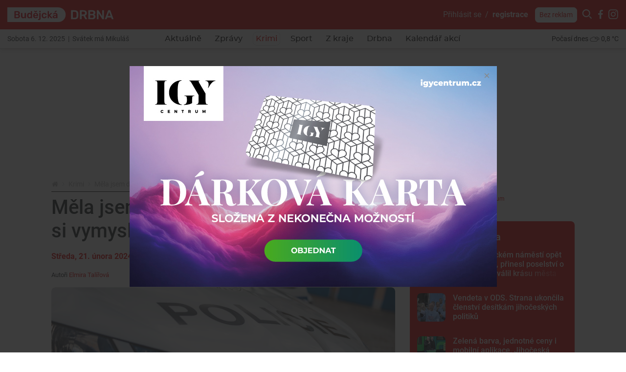

--- FILE ---
content_type: text/html; charset=utf-8
request_url: https://budejcka.drbna.cz/krimi/41189-mela-jsem-den-blbec-rekl-zena-ktera-si-vymyslela-prepadeni-dvema-cizinci.html
body_size: 30024
content:
<!DOCTYPE html>
<html lang="cs">
<head prefix="og: http://ogp.me/ns# fb: http://ogp.me/ns/fb# article: http://ogp.me/ns/article#">
    <meta name="viewport" content="width=device-width, initial-scale=1, maximum-scale=1, shrink-to-fit=no" />
    <title>Měla jsem den blbec, řekla žena, která si vymyslela přepadení dvěma cizinci</title>
    <link rel="apple-touch-icon" sizes="180x180" href="https://budejcka.drbna.cz/templates/drbna-2019/favicon-2021/apple-touch-icon.png" />
    <link rel="icon" type="image/png" sizes="32x32" href="https://budejcka.drbna.cz/templates/drbna-2019/favicon-2021/favicon-32x32.png" />
    <link rel="icon" type="image/png" sizes="16x16" href="https://budejcka.drbna.cz/templates/drbna-2019/favicon-2021/favicon-16x16.png" />
    <link rel="manifest" href="https://budejcka.drbna.cz/templates/drbna-2019/favicon-2021/site.webmanifest" />
    <link rel="mask-icon" href="https://budejcka.drbna.cz/templates/drbna-2019/favicon-2021/safari-pinned-tab.svg" color="#5bbad5" />
    <link rel="shortcut icon" href="https://budejcka.drbna.cz/templates/drbna-2019/favicon-2021/favicon.ico" />
    <meta name="msapplication-TileColor" content="#ffffff" />
    <meta name="msapplication-config" content="https://budejcka.drbna.cz/templates/drbna-2019/favicon-2021/browserconfig.xml" />
    <meta name="theme-color" content="#ffffff" />
    <link href="https://budejcka.drbna.cz/templates/drbna-2019/stylesheet-1762501481.css" type="text/css" rel="stylesheet" />
<meta charset="UTF-8" />
<meta name="robots" content="index, follow, archive" />
<meta name="googlebot" content="index, follow, snippet, archive" />
<meta property="og:title" content="Měla jsem den blbec, řekla žena, která si vymyslela přepadení dvěma cizinci" />
<meta property="og:type" content="website" />
<meta property="og:url" content="https://budejcka.drbna.cz/krimi/41189-mela-jsem-den-blbec-rekl-zena-ktera-si-vymyslela-prepadeni-dvema-cizinci.html" />
<meta property="og:image" content="https://budejcka.drbna.cz/files/drbna/images/page/2024/02/21/size7-17085192773811-2-mela-jsem-den-blbec-rekl-zena-ktera-si-vymyslela-prepadeni-dvema-cizinci.png" />
<meta property="og:site_name" content="Budějcká Drbna - zprávy z Českých Budějovic a jižních Čech" />
<meta property="og:description" content="Jihočeští policisté se od začátku února zabývali případem přepadení, ke kterému mělo dojít nedaleko rybníka Komora v Táboře. Dva cizinci tady měli přepadnout ženu s cílem získat její kabelku. Během vyšetřování ale policie zjistila nesrovnalosti, které chtěla od ženy vysvětlit. Ta se následně přiznala, že si vše vymyslela, protože měla „den blbec“." />
<meta property="fb:app_id" content="454812907914194" />
<meta property="fb:admins" content="100000245556778" />
<meta name="author" content="TRIMA NEWS, s.r.o., libor@drbna.cz" />
<meta name="keywords" content="Budějcká Drbna, portal, zpravodajství, České Budějovice, krimi, aktuálně, zprávy, dnes, novinky, žurnalistika, aktuality, region" />
<meta name="description" content="Jihočeští policisté se od začátku února zabývali případem přepadení, ke kterému mělo dojít nedaleko rybníka Komora v Táboře. Dva cizinci tady měli přepadnout ženu s cílem získat její kabelku. Během vyšetřování ale policie zjistila nesrovnalosti, které chtěla od ženy vysvětlit. Ta se následně přiznala, že si vše vymyslela, protože měla „den blbec“." /> 

<link rel="canonical" href="https://budejcka.drbna.cz/krimi/41189-mela-jsem-den-blbec-rekl-zena-ktera-si-vymyslela-prepadeni-dvema-cizinci.html" />
<script async src="https://www.googletagmanager.com/gtag/js?id=G-62XGT4F0CN"></script><script>window.dataLayer = window.dataLayer || [];function gtag(){dataLayer.push(arguments)};gtag("js", new Date());gtag("config", "G-62XGT4F0CN");gtag("config", "G-6BMRXCXK5D");</script><!-- all traffic | cmp -->
<script type="text/javascript">
    (function () {
        const script = document.createElement("script");
        script.src = "https://cdn.cpex.cz/cmp/v2/cpex-cmp.min.js";
        script.type = "text/javascript";
        script.async = true;
        document.head.appendChild(script);
    })();
</script>


<!-- only direct traffic | header bidding -->
<script type="text/javascript">
    (function (url, debug) {
        if(/utm_source=www.seznam.cz&utm_medium=sekce-z-internetu/.test(location.href) || /sssp_session/.test(document.cookie)){ return;}
        const script1 = document.createElement('script');
        const debugMode = /debugad/.test(location.href) ? true : false;
        script1.async = true;
        script1.src = '//delivery.r2b2.cz/hb/im/drbna.cz';
        document.head.appendChild(script1);
        const script2 = document.createElement('script');
        script2.type = 'text/javascript';
        script2.src = debugMode ? debug : url;
        script2.async = true;
        script2.crossOrigin = 'anonymous';
        document.head.appendChild(script2);
        console.log("imm:", debugMode ? debug : url);
    })('https://cdn.jsdelivr.net/gh/impression-media/js/10030.js', 'https://hb.impressionmedia.cz/tmp/1863.js');
</script>


<!-- only direct traffic | mobile branding -->
<script type="text/javascript">
    (function () {
        if(/utm_source=www.seznam.cz&utm_medium=sekce-z-internetu/.test(location.href) || /sssp_session/.test(document.cookie)){ return;}
        const script = document.createElement("script");
        script.src = "https://a-scripts.prod.iprima.cz/scripts/imm/adplacement.js";
        script.type = "text/javascript";
        script.async = true;
        document.head.appendChild(script);
    })();
</script>
<script type="text/javascript">
    window.immad = window.immad || { items: [] };
    window.immad.items.push({
        id: 'mobile-branding',
        type: 'mobile-branding',
        consent: true,
        config: [
            {
                placementId: 570406,
                reload: 30,
                percent: 85,
            },
            {
                placementId: 2071382,
                reload: 30,
                percent: 15,
            }
        ]
    });
</script>


<!-- only direct traffic | outstream -->
<script type="text/javascript">
    (function () {
        if(/utm_source=www.seznam.cz&utm_medium=sekce-z-internetu/.test(location.href) || /sssp_session/.test(document.cookie)){ return;}
        const script = document.createElement("script");
        script.src = "//delivery.r2b2.cz/get/drbna.cz/hb/video_outstream";
        script.type = "text/javascript";
        script.async = true;
        script.defer = true;
        document.head.appendChild(script);
    })();
</script>

<!-- Google GPT/ADM code // IM, nastavení pro cílení na doménu -->
<script type="text/javascript" async="async" src="https://securepubads.g.doubleclick.net/tag/js/gpt.js"></script>
<script type="text/javascript">
    window.googletag = window.googletag || { cmd: [] };
    window.googletag.cmd.push(function () {
       
        var subdomain = location.hostname.split('.')[0] || 'drbna';    
        googletag.cmd.push(function() {
            googletag.pubads().setTargeting("region", subdomain);            
        });
 
        window.googletag.pubads().enableSingleRequest();
    window.googletag.pubads().disableInitialLoad();
    });
</script>

<!-- Caroda -->
<script src="https://publisher.caroda.io/videoPlayer/caroda.min.js?vcid=vcze7a71b25b5bd1d&ctok=2d0cef430a634474244769eeecba" crossorigin="anonymous" defer></script> 

<!-- Site config - nastavení souhlasů -->
<script type="text/javascript" async="async" src="https://protagcdn.com/s/drbna.cz/site.js"></script>
<script type="text/javascript">
    window.protag = window.protag || { cmd: [] };
 window.protag.config = { s:'drbna.cz', childADM: '21668254285', l: 'FbM3ys2m' };
       window.protag.cmd.push(function () {
        window.protag.pageInit();
    });
</script>


<!-- Facebook Pixel Code -->
<script>
  !function(f,b,e,v,n,t,s)
  {if(f.fbq)return;n=f.fbq=function(){n.callMethod?
  n.callMethod.apply(n,arguments):n.queue.push(arguments)};
  if(!f._fbq)f._fbq=n;n.push=n;n.loaded=!0;n.version='2.0';
  n.queue=[];t=b.createElement(e);t.async=!0;
  t.src=v;s=b.getElementsByTagName(e)[0];
  s.parentNode.insertBefore(t,s)}(window, document,'script',
  'https://connect.facebook.net/en_US/fbevents.js');
  fbq('init', '540033310011893');
  fbq('track', 'PageView');
</script>
<noscript><img height="1" width="1" style="display:none"
  src="https://www.facebook.com/tr?id=540033310011893&ev=PageView&noscript=1"
/></noscript>
<!-- End Facebook Pixel Code -->

<!-- Facebook Pixel Code cross -->
<script>
!function(f,b,e,v,n,t,s)
{if(f.fbq)return;n=f.fbq=function(){n.callMethod?
n.callMethod.apply(n,arguments):n.queue.push(arguments)};
if(!f._fbq)f._fbq=n;n.push=n;n.loaded=!0;n.version='2.0';
n.queue=[];t=b.createElement(e);t.async=!0;
t.src=v;s=b.getElementsByTagName(e)[0];
s.parentNode.insertBefore(t,s)}(window, document,'script',
'https://connect.facebook.net/en_US/fbevents.js');
fbq('init', '1757637337744004');
fbq('track', 'PageView');
</script>
<noscript><img height="1" width="1" style="display:none"
src="https://www.facebook.com/tr?id=1757637337744004&ev=PageView&noscript=1"
/></noscript>
<!-- End Facebook Pixel Code cross-->


<!-- Microsoft Clarity -->
<script type="text/javascript">
    (function(c,l,a,r,i,t,y){
        c[a]=c[a]||function(){(c[a].q=c[a].q||[]).push(arguments)};
        t=l.createElement(r);t.async=1;t.src="https://www.clarity.ms/tag/"+i;
        y=l.getElementsByTagName(r)[0];y.parentNode.insertBefore(t,y);
    })(window, document, "clarity", "script", "nct9s4jjsp");
</script><meta name="datetime" content="2024-02-21T19:39Z" /><script src="https://www.google.com/recaptcha/api.js" async defer></script><script type="application/ld+json">{"@context": "https://schema.org","@type": "Article","headline": "M\u011bla jsem den blbec, \u0159ekla \u017eena, kter\u00e1 si vymyslela p\u0159epaden\u00ed dv\u011bma cizinci","description": "Jiho\u010de\u0161t\u00ed policist\u00e9 se od za\u010d\u00e1tku \u00fanora zab\u00fdvali p\u0159\u00edpadem p\u0159epaden\u00ed, ke kter\u00e9mu m\u011blo doj\u00edt nedaleko rybn\u00edka Komora v T\u00e1bo\u0159e. Dva cizinci tady m\u011bli p\u0159epadnout \u017eenu s c\u00edlem z\u00edskat jej\u00ed kabelku. B\u011bhem vy\u0161et\u0159ov\u00e1n\u00ed ale policie zjistila nesrovnalosti, kter\u00e9 cht\u011bla od \u017eeny vysv\u011btlit. Ta se n\u00e1sledn\u011b p\u0159iznala, \u017ee si v\u0161e vymyslela, proto\u017ee m\u011bla\u00a0\u201eden blbec\u201c.","image": ["https://budejcka.drbna.cz/files/drbna/images/page/2024/02/21/size4-17085192773811-2-mela-jsem-den-blbec-rekl-zena-ktera-si-vymyslela-prepadeni-dvema-cizinci.jpg"],"datePublished": "2024-02-21T19:39:00+01:00","dateModified": "2024-02-21T19:39:00+01:00","author": {"@type": "Person","name": "Elmira Tal\u00ed\u0159ov\u00e1","url" : "https:\/\/budejcka.drbna.cz\/profile\/elmira-talirova\/page.html"},"about": [{"name":"krimi"},{"name":"přepadení"},{"name":"Tábor"},{"name":""}],"contentLocation" : {"@type" : "Place","geo": {"@type": "GeoCoordinates","latitude": "48.974722","longitude": "14.474722"}},"publisher": {"@type": "Organization","name": "Budějcká Drbna","logo": {"@type": "ImageObject","url": "https://budejcka.drbna.cz/templates/drbna-2019/images/logo-png-2021/drbna-2.png"}},"mainEntityOfPage": {"@type": "WebPage","@id": "https://budejcka.drbna.cz/krimi/41189-mela-jsem-den-blbec-rekl-zena-ktera-si-vymyslela-prepadeni-dvema-cizinci.html"},"isFamilyFriendly":true}</script><script>(function(w,d,s,l,i){w[l]=w[l]||[];w[l].push({"gtm.start":new Date().getTime(),event:"gtm.js"});var f=d.getElementsByTagName(s)[0],j=d.createElement(s),dl=l!="dataLayer"?"&l="+l:"";j.async=true;j.src="https://www.googletagmanager.com/gtm.js?id="+i+dl;f.parentNode.insertBefore(j,f);})(window,document,"script","dataLayer","GTM-WKRXR4M");</script><script src="https://www.google.com/recaptcha/api.js" async defer></script>    <script src="https://budejcka.drbna.cz/templates/drbna-2019/javascript/isMobile.js"></script>
    <script src="https://budejcka.drbna.cz/templates/drbna-2019/javascript/intersection-observer.js"></script>
    <script src="https://budejcka.drbna.cz/templates/drbna-2019/javascript/lazyload.min.js"></script>
</head><body>
    <!-- (C)2000-2025 Gemius SA - gemiusPrism  / https://www.drbna.cz//Ostatni -->
<script type="text/javascript">
var pp_gemius_identifier = 'olVKtfM.DyR8VllQSqpim_V1jy0FdwL2CPmgX5NordD.Q7';
var gemius_use_cmp = true;
var gemius_cmp_timeout = 10000;
// lines below shouldn't be edited
function gemius_pending(i) { window[i] = window[i] || function() {var x = window[i+'_pdata'] = window[i+'_pdata'] || []; x[x.length]=Array.prototype.slice.call(arguments, 0);};};
(function(cmds) { var c; while(c = cmds.pop()) gemius_pending(c)})(['gemius_cmd', 'gemius_hit', 'gemius_event', 'gemius_init', 'pp_gemius_hit', 'pp_gemius_event', 'pp_gemius_init']);
window.pp_gemius_cmd = window.pp_gemius_cmd || window.gemius_cmd;
(function(d,t) {try {var gt=d.createElement(t),s=d.getElementsByTagName(t)[0],l='http'+((location.protocol=='https:')?'s':''); gt.setAttribute('async','async');
gt.setAttribute('defer','defer'); gt.src=l+'://spir.hit.gemius.pl/xgemius.min.js'; s.parentNode.insertBefore(gt,s);} catch (e) {}})(document,'script');
</script>
<noscript><iframe src="https://www.googletagmanager.com/ns.html?id=GTM-WKRXR4M" height="0" width="0" style="display:none;visibility:hidden"></iframe></noscript><script>
  window.fbAsyncInit = function() {
    FB.init({
      appId: '454812907914194',
      xfbml: true,
      version: 'v4.0'
    });
  };
</script>
<script async defer src="https://connect.facebook.net/cs_CZ/sdk.js"></script>

<div class="layoutHeader">
    <div class="layoutHeader__first">
        <div class="container-fluid">
            <div class="float-right">
                <!-- .userMenuHeader -->
                <div class="userMenuHeader">
                    <a href="#formLogin" data-fancybox>Přihlásit&nbsp;se</a>&nbsp;&nbsp;/&nbsp;&nbsp;<a href="https://budejcka.drbna.cz/profile/registration.html" class="userMenuHeader__bold">registrace</a>                </div>
                <!-- /.userMenuHeader -->

                <!-- .searchHeader -->
                <div class="searchHeader">
                    <a href="https://budejcka.drbna.cz/profile/premium.html" class="btn btn-white btn-sm" title="Drbna bez reklam">Bez reklam</a>
                    <button type="button" class="btn btn-primary p-0 iconHeader" data-toggle="collapse" data-target=".formSearch">
                        <span class="icon icon-search"></span></button><div class="collapse formSearch">
                        <form action="https://budejcka.drbna.cz/vyhledavani.html" method="get" enctype="multipart/form-data" class="need-validated">                        <div class="input-group">
                            <input type="search" name="search" placeholder="Hledat ve zprávách..." class="form-control" value="" required />
                            <div class="input-group-append">
                                <button type="submit" class="btn btn-link">
                                    <span class="icon icon-search"></span>
                                </button>
                            </div>
                        </div>
                        </form>                    </div><a href="https://www.facebook.com/budejckadrbna/" target="_blank" class="iconHeader"><span class="icon icon-facebook-letter"></span></a><a href="https://www.instagram.com/budejckadrbna/" target="_blank" class="iconHeader"><span class="icon icon-instagram"></span></a>                </div>
                <!-- /.searchHeader -->
            </div>

            <!-- .brand.brand-header -->
                        <div class="brand brand--header brand--instance2">
                <a href="https://budejcka.drbna.cz/" title="Měla jsem den blbec, řekla žena, která si vymyslela přepadení dvěma cizinci  |  Krimi  |  Budějcká Drbna - zprávy z Českých Budějovic a jižních Čech">
                    <img src="https://budejcka.drbna.cz/templates/drbna-2019/images/layout/logo-2025/drbna-2.svg" alt="Měla jsem den blbec, řekla žena, která si vymyslela přepadení dvěma cizinci  |  Krimi  |  Budějcká Drbna - zprávy z Českých Budějovic a jižních Čech" width="217" height="30" class="img-fluid" />
                </a>
            </div>
            <!-- /.brand.brand-header -->


            <!-- .menuUser -->
            <div class="menuUser align-self-center">
                <!-- .menuUser__list -->
                <ul class="menuUser__list">
                    <li><a href="#formLogin" title="Můj profil" class="btnAfterAddon" data-afteraddon="Profil" data-fancybox><span class="icon icon-user"></span></a></li>                </ul>
                <!-- /.menuUser__list -->
                <!-- .menuMain__toggle -->
                <button class="navbar-toggler menuMain__toggle btnAfterAddon" data-afteraddon="Menu" type="button" data-toggle="collapse" data-target="#navbarNavDropdown" aria-controls="navbarNavDropdown" aria-expanded="false">
                    <span class="icon icon-bars"></span>
                </button>
                <!-- /.menuMain__toggle -->
            </div>
            <!-- /.menuUser -->
        </div>
    </div>
    <div class="layoutHeader__last">
        <div class="container-fluid">
            <!-- .svatekHeader -->
            <div class="svatekHeader">
                Sobota 6. 12. 2025&nbsp;&nbsp;|&nbsp;&nbsp;Svátek má Mikuláš            </div>
            <!-- /.svatekHeader -->

            <!-- .menuMain -->
            <div class="menuMain">
                <div class="collapse navbar-collapse menuMain__collapse" id="navbarNavDropdown">
                    <div class="menuMain__collapseCover">
                        <div class="menuMain__collapseContent">
                            
<!-- .menuMain__list -->
<ul class="navbar-nav menuMain__list"><li class="nav-item"><a href="https://budejcka.drbna.cz/aktualne.html" title="Aktuálně" class="nav-link">Aktuálně</a></li><li class="nav-item dropdown"><a href="https://budejcka.drbna.cz/zpravy.html" title="Zprávy" class="nav-link" data-toggle="dropdown" role="button" aria-haspopup="true" aria-expanded="false">Zprávy</a><div class="dropdown-menu"><a href="https://budejcka.drbna.cz/zpravy.html" title="Zprávy" class="dropdown-item active">Zprávy</a><a href="https://budejcka.drbna.cz/zpravy/doprava.html" title="Doprava" class="dropdown-item">Doprava</a><a href="https://budejcka.drbna.cz/zpravy/ekonomika.html" title="Ekonomika" class="dropdown-item">Ekonomika</a><a href="https://budejcka.drbna.cz/zpravy/kultura.html" title="Kultura" class="dropdown-item">Kultura</a><a href="https://budejcka.drbna.cz/zpravy/politika.html" title="Politika" class="dropdown-item">Politika</a><a href="https://budejcka.drbna.cz/zpravy/spolecnost.html" title="Společnost" class="dropdown-item">Společnost</a><a href="https://budejcka.drbna.cz/zpravy/vzdelani.html" title="Vzdělání" class="dropdown-item">Vzdělání</a><a href="https://budejcka.drbna.cz/zpravy/zdravi.html" title="Zdraví" class="dropdown-item">Zdraví</a></div></li><li class="nav-item"><a href="https://budejcka.drbna.cz/krimi.html" title="Krimi" class="nav-link active">Krimi</a></li><li class="nav-item dropdown"><a href="https://budejcka.drbna.cz/sport.html" title="Sport" class="nav-link" data-toggle="dropdown" role="button" aria-haspopup="true" aria-expanded="false">Sport</a><div class="dropdown-menu"><a href="https://budejcka.drbna.cz/sport.html" title="Sport" class="dropdown-item active">Sport</a><a href="https://budejcka.drbna.cz/sport/fotbal.html" title="Fotbal" class="dropdown-item">Fotbal</a><a href="https://budejcka.drbna.cz/sport/hokej.html" title="Hokej" class="dropdown-item">Hokej</a><a href="https://budejcka.drbna.cz/sport/micove-sporty.html" title="Míčové sporty" class="dropdown-item">Míčové sporty</a><a href="https://budejcka.drbna.cz/sport/ostatni-sporty.html" title="Ostatní sporty" class="dropdown-item">Ostatní sporty</a></div></li><li class="nav-item dropdown"><a href="https://budejcka.drbna.cz/z-kraje.html" title="Z kraje" class="nav-link" data-toggle="dropdown" role="button" aria-haspopup="true" aria-expanded="false">Z kraje</a><div class="dropdown-menu"><a href="https://budejcka.drbna.cz/z-kraje.html" title="Z kraje" class="dropdown-item active">Z kraje</a><a href="https://budejcka.drbna.cz/z-kraje/taborsko.html" title="Táborsko" class="dropdown-item">Táborsko</a><a href="https://budejcka.drbna.cz/z-kraje/strakonicko.html" title="Strakonicko" class="dropdown-item">Strakonicko</a><a href="https://budejcka.drbna.cz/z-kraje/prachaticko.html" title="Prachaticko" class="dropdown-item">Prachaticko</a><a href="https://budejcka.drbna.cz/z-kraje/pisecko.html" title="Písecko" class="dropdown-item">Písecko</a><a href="https://budejcka.drbna.cz/z-kraje/jindrichohradecko.html" title="Jindřichohradecko" class="dropdown-item">Jindřichohradecko</a><a href="https://budejcka.drbna.cz/z-kraje/ceskokrumlovsko.html" title="Českokrumlovsko" class="dropdown-item">Českokrumlovsko</a><a href="https://budejcka.drbna.cz/z-kraje/ceskobudejovicko.html" title="Českobudějovicko" class="dropdown-item">Českobudějovicko</a></div></li><li class="nav-item dropdown"><a href="https://budejcka.drbna.cz/drbna.html" title="Drbna" class="nav-link" data-toggle="dropdown" role="button" aria-haspopup="true" aria-expanded="false">Drbna</a><div class="dropdown-menu"><a href="https://budejcka.drbna.cz/drbna.html" title="Drbna" class="dropdown-item active">Drbna</a><a href="https://budejcka.drbna.cz/drbna/historicka.html" title="Historička" class="dropdown-item">Historička</a><a href="https://budejcka.drbna.cz/drbna/blogy-a-komentare.html" title="Blogy a komentáře" class="dropdown-item">Blogy a komentáře</a><a href="https://budejcka.drbna.cz/drbna/vyber-sefredaktora.html" title="Výběr šéfredaktora" class="dropdown-item">Výběr šéfredaktora</a><a href="https://budejcka.drbna.cz/drbna/bez-servitku.html" title="Bez servítků" class="dropdown-item">Bez servítků</a><a href="https://budejcka.drbna.cz/drbna/neobycejni.html" title="(Ne)obyčejní" class="dropdown-item">(Ne)obyčejní</a><a href="https://budejcka.drbna.cz/drbna/ankety.html" title="Ankety" class="dropdown-item">Ankety</a></div></li><li class="nav-item"><a href="https://budejcka.drbna.cz/drbna/kalendar-akci.html" title="Kalendář akcí" class="nav-link">Kalendář akcí</a></li></ul>
<!-- /.menuMain__list -->
                            <div class="formSearch d-lg-none">
                                <form action="https://budejcka.drbna.cz/vyhledavani.html" method="get" enctype="multipart/form-data" class="need-validated">                                <div class="input-group">
                                    <input type="search" name="search" placeholder="Hledat ve zprávách..." class="form-control" value="" required />
                                    <div class="input-group-append">
                                        <button type="submit" class="btn btn-link">
                                            <span class="icon icon-search"></span>
                                        </button>
                                    </div>
                                </div>
                                </form>                            </div>
                            <!-- .pocasiHeader -->
                            <div class="pocasiHeader d-lg-none">
                                
<!-- .loopPocasi -->
<div class="loopPocasi"><a href="https://budejcka.drbna.cz/pocasi.html" title="Počasí"><span class="loopPocasi__day">Počasí dnes</span><span class="loopPocasi__img"><img src="https://budejcka.drbna.cz/templates/drbna-2019/images/pocasi/monochromaticke/small/7.png" alt="" width="20" height="20" /></span><span class="loopPocasi__temp">0,8&nbsp;°C</span></a></div>
<!-- /.loopPocasi -->
                                <a href="https://budejcka.drbna.cz/pocasi.html" title="Počasí"></a>
                            </div>
                            <!-- /.pocasiHeader -->

                            <!-- .svatekHeader -->
                            <div class="svatekHeader d-lg-none">
                                Sobota 6. prosince 2025&nbsp;&nbsp;|&nbsp;&nbsp;Svátek má Mikuláš                            </div>
                            <!-- /.svatekHeader -->

                            <div class="py-3 d-lg-none border-bottom">
                                <a href="https://budejcka.drbna.cz/profile/premium.html" class="btn btn-primary btn-sm" title="Drbna bez reklam">Drbna bez reklam</a>
                            </div>
                        </div>
                    </div>
                </div>
            </div>
            <!-- /.menuMain -->

            <!-- .pocasiHeader -->
            <div class="pocasiHeader">
                
<!-- .loopPocasi -->
<div class="loopPocasi"><a href="https://budejcka.drbna.cz/pocasi.html" title="Počasí"><span class="loopPocasi__day">Počasí dnes</span><span class="loopPocasi__img"><img src="https://budejcka.drbna.cz/templates/drbna-2019/images/pocasi/monochromaticke/small/7.png" alt="" width="20" height="20" /></span><span class="loopPocasi__temp">0,8&nbsp;°C</span></a></div>
<!-- /.loopPocasi -->
            </div>
            <!-- /.pocasiHeader -->
        </div>
    </div>
</div>

    <!-- .layoutTop -->
    <div class="layoutTop">
        <div class="container">
            <div class="banner banner--position8 text-center mb-4"><div class="banner__slot d-inline-block"><div id='sub_leaderboard'></div></div></div>        </div>
    </div>
    <!-- /.layoutTop -->



<!-- .layoutContent -->
<div class="layoutContent">
    <div class="container bg-white">
                    <div class="row">
                <div class="col-12 col-md-8 contentMain">
                    <!-- .breadcrumbCover --><nav class="mb-2 breadcrumbCover" aria-label="breadcrumb"><!-- .breadcrumb --><ol class="breadcrumb d-inline-flex flex-column"><li class="breadcrumb-item"><a href="https://budejcka.drbna.cz/" title="Budějcká Drbna - zprávy z Českých Budějovic a jižních Čech"><span class="icon icon-home"></span></a></li><li class="breadcrumb-item"><a href="https://budejcka.drbna.cz/krimi.html" title="Krimi">Krimi</a></li><li class="breadcrumb-item active" aria-current="page">Měla jsem den blbec, řekla žena, která si vymyslela přepadení dvěma cizinci</li></ol><!-- /.breadcrumb --></nav><!-- /.breadcrumbCover -->
<!-- .detail.detailArticle -->
<div class="row mb-3 detail detailArticle position-relative" itemscope itemtype="http://schema.org/Article"><div class="col-12" itemprop="mainEntityOfPage">
<!-- .headingMain -->
<h1 class="mb-3 headingMain" itemprop="headline">Měla jsem den blbec, řekla žena, která si vymyslela přepadení dvěma cizinci</h1>
<!-- /.headingMain -->
</div><div class="col-12"><div class="d-flex flex-column flex-lg-row mb-3">
<!-- .detail__date -->
<p class="detail__date mb-0 align-self-lg-center pr-3"><span itemprop="datePublished" content="2024-02-21T19:39:00+01:00">Středa, 21.&nbsp;února&nbsp;2024, 19:39</span><span itemprop="dateModified" content="2024-02-21T19:39:00+01:00"></span></p>
<!-- /.detail__date -->
<div class="align-self-lg-center mt-2 mt-lg-0 ml-lg-auto text-nowrap"><a href="https://www.facebook.com/sharer/sharer.php?u=https%3A%2F%2Fbudejcka.drbna-online.cz%2Fkrimi%2F41189-mela-jsem-den-blbec-rekl-zena-ktera-si-vymyslela-prepadeni-dvema-cizinci.html" target="_blank" class="btn btn-lg btn-link p-0 align-top lh-20 fs-18"><span class="icon icon-facebook-circle"></span></a><a href="https://twitter.com/intent/tweet?url=https%3A%2F%2Fbudejcka.drbna-online.cz%2Fkrimi%2F41189-mela-jsem-den-blbec-rekl-zena-ktera-si-vymyslela-prepadeni-dvema-cizinci.html&amp;text=M%C4%9Bla+jsem+den+blbec%2C+%C5%99ekla+%C5%BEena%2C+kter%C3%A1+si+vymyslela+p%C5%99epaden%C3%AD+dv%C4%9Bma+cizinci" target="_blank" class="btn btn-lg btn-link p-0 align-top ml-2 lh-20"><span class="icon icon-x"></span></a><button type="button" class="btn btn-lg btn-link sdiletOdkaz p-0 align-top ml-1" data-odkaz="https://budejcka.drbna.cz/krimi/41189-mela-jsem-den-blbec-rekl-zena-ktera-si-vymyslela-prepadeni-dvema-cizinci.html"><span class="icon icon-share"></span></button><button type="button" class="btn btn-lg btn-link ulozitNaPozdeji p-0 align-top ml-2" data-pageid="41189" data-akce="add" data-fancybox href="#formLogin" data-msg="Uložené články mohou používat pouze přihlášení uživatelé."><span class="icon icon-bookmark-empty"></span></button></div></div></div><div class="col-12 detail__author small"><p>Autoři <span itemprop="author" itemscope itemtype="http://schema.org/Person"><a href="https://budejcka.drbna.cz/profile/elmira-talirova/page.html" title="Elmira Talířová"><span itemprop="name">Elmira Talířová</span></a></span></p></div><div class="col-12 detailArticle__imgCover">
<!-- .detailArticle__img -->
<a href="https://budejcka.drbna.cz/galerie/page/41189-mela-jsem-den-blbec-rekla-zena-ktera-si-vymyslela-prepadeni-dvema-cizinci.html" class="detailArticle__img mb-3" title="Měla jsem den blbec, řekl žena, která si vymyslela přepadení dvěma cizinci">
                    <img 
                        src="https://budejcka.drbna.cz/templates/drbna-2019/images/layout/article-placeholder.png" 
                        data-src="https://budejcka.drbna.cz/files/drbna/images/page/2024/02/21/size3-17085192773811-2-mela-jsem-den-blbec-rekl-zena-ktera-si-vymyslela-prepadeni-dvema-cizinci.jpg" 
                        alt="Měla jsem den blbec, řekl žena, která si vymyslela přepadení dvěma cizinci" 
                        width="750" 
                        height="434" 
                        class="img-fluid lazyload" 
                        itemprop="image" 
                        content="https://budejcka.drbna.cz/files/drbna/images/page/2024/02/21/size4-17085192773811-2-mela-jsem-den-blbec-rekl-zena-ktera-si-vymyslela-prepadeni-dvema-cizinci.jpg"
                    />
                </a>
<!-- /.detailArticle__img -->
</div><div class="col-12 mb-3">
<!-- .detail__perex -->
<p class="detail__perex">Jihočeští policisté se od začátku února zabývali případem přepadení, ke kterému mělo dojít nedaleko rybníka Komora v Táboře. Dva cizinci tady měli přepadnout ženu s cílem získat její kabelku. Během vyšetřování ale policie zjistila nesrovnalosti, které chtěla od ženy vysvětlit. Ta se následně přiznala, že si vše vymyslela, protože měla „den blbec“.</p>
<!-- .detail__perex -->
<div class="pt-4"><div class="banner banner--position9 text-center mb-4"><div class="banner__slot d-inline-block adsLabel" data-adslabel="Reklama"><div id='sub_podPerexem'></div><p class="adsLabelWithoutAds"><a href="https://budejcka.drbna.cz/profile/premium.html" title="Bez reklam">Premium</a></p></div></div></div>
<!-- .typo -->
<div class="typo mb-3 detail__content"><p>Vše začalo 1. února, kdy žena na linku 158 nahlásila, že ji na cestě mezi Mateřskou školou Hastrmánek a rybníkem Komora v Táboře přepadli dva cizinci. Na místo okamžitě vyrazili policisté, kterým napadená devětadvacetiletá žena popsala, jak k incidentu došlo.&nbsp;<em>&bdquo;Na&nbsp;uvedeném místě, krátce po desáté hodině večerní, k&nbsp;ní údajně přistoupili zezadu dva cizinci. Jeden z&nbsp;nich se s&nbsp;ní začal přetahovat o kabelku se slovy &bdquo;davaj&ldquo;. Žena svou kabelku pevně svírala. Muži prý zanechali svého jednání a utekli až ve chvíli, kdy je vyrušil neznámý muž, který venčil svého psa a křikl na ně, aby ženu nechali být,&ldquo;</em> uvedla policejní mluvčí <strong>Lenka Pokorná</strong>.</p><p>Policisté následně prověřili místo činu, záznamy z kamerových systémů a vyslechli možné svědky.&nbsp;<em>&bdquo;Informace, které policisté získali, byly v mnoha bodech ve zjevném rozporu s&nbsp;výpovědí oznamovatelky. Šetřením bylo zjištěno, že k&nbsp;činu tak, jak ho žena popisuje, nemohlo dojít. Policisté ji proto vyzvali k&nbsp;doplnění dalších informací,&ldquo;</em> popsala mluvčí.</p><p>Žena policistům přiznala, že si celý incident vymyslela. Důvodem mělo být to, že&nbsp;&bdquo;měla den blbec&ldquo;. Policii dále řekla, že neví, proč si přepadení vymyslela a že svého jednání lituje. Policejní komisař následně rozhodl, že celou věc odloží.</p></div>
<!-- /.typo -->
<div class="clearfix w-100"></div>
<!-- .detail__rating -->
<div class="detail__rating mb-4" data-id="41189" data-type="1"><h2 class="headingSection fs16">Hodnocení článku je <span class="text-primary">100 %</span>. Ohodnoť článek i Ty!</h2><ul class="d-inline-block mr-3"><li data-number="1"><span class="icon icon-drbna text-primary"></span></li><li data-number="2"><span class="icon icon-drbna text-primary"></span></li><li data-number="3"><span class="icon icon-drbna text-primary"></span></li><li data-number="4"><span class="icon icon-drbna text-primary"></span></li><li data-number="5"><span class="icon icon-drbna text-primary"></span></li></ul></div>
<!-- /.detail__rating -->
<p class="bg-light p-2 d-flex justify-content-center position-relative mb-4 rounded"><span class="headingSection m-0 align-self-center font-weight-bold">Chceš nám něco sdělit?</span><a href="#formNapisNam" class="btn btn-primary py-2 stretched-link ml-3" data-fancybox title="Chceš nám něco sdělit? Napiš nám">Napiš nám</a><p><div id="formNapisNam" class="formModal template"><form 
                        method="post" 
                        enctype="multipart/form-data" 
                        action="https://budejcka.drbna.cz/ajax/presentation/custom/drbna/form-napis-nam.php"
                        class="need-validated"
                        data-ga4event="true" 
                        data-gaevent-name="napis_do_redakce" 
                    ><div class="text-center position-relative">
<!-- .formModal__heading -->
<h2 class="headingSection formModal__heading">Napiš do redakce</h2>
<!-- /.formModal__heading -->
<p class="alert alert-danger">Pošli nám tip na článek, reakci na daný článek nebo jakoukoliv zpětnou vazbu.</p></div>
<!-- .formModal__message -->
<div class="formModal__message"></div>
<!-- /.formModal__message -->
<div class="form-group"><label for="f_formNapisNam_name">Jméno a příjmení</label><input type="text" class="form-control" id="f_formNapisNam_name" name="name" required /></div><div class="form-group"><label for="f_formNapisNam_email">E-mail</label><input type="email" class="form-control" id="f_formNapisNam_email" name="email" required /></div><div class="form-group"><label for="f_formNapisNam_vzkaz">Vzkaz</label><textarea class="form-control" id="f_formNapisNam_vzkaz" name="vzkaz" rows="5" required></textarea></div><div class="form-group"><div class="custom-file" lang="cz"><input type="file" class="custom-file-input" id="f_formNapisNam_soubor" name="soubor" /><label class="custom-file-label" for="f_formNapisNam_soubor">Vyberte soubor...</label></div><div class="form-text">* Soubor není povinné přikládat.</div></div><div class="form-group"><div class="g-recaptcha" data-theme="light" data-sitekey="6LddU-kdAAAAAEmz38RuMQuo3KNp8g2YoC3B3EzS"></div></div><div class="form-group"><label for="f_formNapisNam_pismenko">Ověření</label>
                                <input 
                                    type="text" 
                                    class="form-control overeni" 
                                    required 
                                    id="f_formNapisNam_pismenko" 
                                    name="pismenko" 

                                />
                            <small class="form-text text-muted">Napište první písmeno abecedy.</small></div><div class="form-group"><button type="submit" class="btn btn-primary btn-lg btn-block">Odeslat zprávu</button><input type="hidden" name="saveSendFormNapisNam" value="true" /><input type="hidden" name="url" value="https://budejcka.drbna.cz/krimi/41189-mela-jsem-den-blbec-rekl-zena-ktera-si-vymyslela-prepadeni-dvema-cizinci.html" /><input type="hidden" name="control_number" value="1765012199.02456933f2e705f943.01741784" /></div><div class="loader"><div></div></div></form></div><p class="detail__tags">Štítky <a href="https://budejcka.drbna.cz/vyhledavani.html?search=krimi" title="krimi">krimi</a>, <a href="https://budejcka.drbna.cz/vyhledavani.html?search=p%C5%99epaden%C3%AD" title="přepadení">přepadení</a>, <a href="https://budejcka.drbna.cz/vyhledavani.html?search=T%C3%A1bor" title="Tábor">Tábor</a></p>
<!-- .listComments.detail__listComments -->
<a id="comments"></a><div class="listComments detail__listComments"><h2 class="headingSection fs16">Komentáře</h2>
<!-- .formComment -->
<a id="formComment"></a><div class="formComment"><form action="https://budejcka.drbna.cz/krimi/41189-mela-jsem-den-blbec-rekl-zena-ktera-si-vymyslela-prepadeni-dvema-cizinci.html#formComment" method="post" enctype="multipart/form-data" data-cid="41189" data-user="0"><div class="form-group clearfix mb-1"><label>
                            <img 
                                src="https://budejcka.drbna.cz/templates/drbna-2019/images/layout/profile-placeholder.gif" 
                                data-src="https://budejcka.drbna.cz/files/drbna/default-images/profile/size1.png" 
                                width="58" 
                                height="58" 
                                alt="" 
                                class="lazyload img-fluid rounded" 
                            />
                        </label><textarea name="wall_post_comment_text" cols="1" rows="1" placeholder="Přidat komentář..." class="form-control autoGrowTextarea"></textarea></div><div class="form-group clearfix"><div class="d-flex flex-wrap"><div class="order-2 mt-1"><a href="#formLogin" class="btn btn-primary btn-sm" data-fancybox data-msg="Pro přidání komentáře se musíte nejdříve přihlásit.">Přidat komentář</a></div><div class="form-text text-muted order-1 mr-auto">&nbsp;</div></div></div></form></div>
<!-- /.formComment -->
</div>
<!-- /.listComments.detail__listComments -->
<div class="pt-4"><div class="banner banner--position10 text-center mb-4"><div class="banner__slot adsLabel" data-adslabel="Reklama"><div id='sub_podClankem'></div><p class="adsLabelWithoutAds"><a href="https://budejcka.drbna.cz/profile/premium.html" title="Bez reklam">Premium</a></p></div></div></div><div data-szn-recass-box='{"zone_id": 9483}'></div></div><div itemprop="publisher" itemscope itemtype="https://schema.org/Organization"><meta itemprop="name" content="Budějcká Drbna"><meta itemprop="url" content="https://budejcka.drbna.cz/" /><div itemprop="logo" itemscope itemtype="https://schema.org/ImageObject"><meta itemprop="url" content="https://budejcka.drbna.cz/templates/drbna-2019/images/logo-png-2021/drbna-2.png" /><meta itemprop="width" content="966" /><meta itemprop="height" content="115" /></div></div></div>
<!-- /.detail.detailArticle -->
<div class="row"><!-- START_COL2 --><div class="col-12 col-md-6"><div class="d-none d-md-block drbna-kamdal" data-page-id="41189" data-category-id="" data-instance-id=""></div></div><!-- END_COL2 --><!-- START_COL1 --><div class="col-12 col-md-6"><div class="d-none d-md-block drbna-interconnection"></div></div><!-- END_COL1 -->                            <div class="col-12 col-md-6 mb-2 mb-md-5 d-none d-md-flex">
                                <a href="https://budejcka.drbna.cz/nejctenejsi.html" class="btn btn-primary btn-block btn-fluid" title="Další články">
                                    Další články                                </a>
                            </div>
                            <div class="col-12 col-md-6 mb-5 d-none d-md-flex">
                                <a href="https://budejcka.drbna.cz/komercni-clanky.html" class="btn btn-primary btn-block btn-fluid" title="Další komerční články">
                                    Další komerční články                                </a>
                            </div>
                            </div>                </div>
                <div class="col-12 col-md-4 contentRight">
                    <div class="banner banner--position11 text-center mb-4"><div class="banner__slot d-inline-block adsLabel" data-adslabel="Reklama"><div id='sub_square1'></div><p class="adsLabelWithoutAds"><a href="https://budejcka.drbna.cz/profile/premium.html" title="Bez reklam">Premium</a></p></div></div><div class="listArticlesSmall listArticlesSmall--primary bg-primary"><h2 class="headingSection listArticlesSmall__heading"><a href="https://budejcka.drbna.cz/drbna/vyber-sefredaktora.html" title="Výběr šéfredaktora">Výběr šéfredaktora</a></h2>
<!-- .loopArticleSmall -->
<div class="loopArticleSmall loopArticleSmall--xs loopArticleSmall--inverted"><a href="https://budejcka.drbna.cz/zpravy/spolecnost/47203-na-budejovickem-namesti-opet-pristal-andel-prinesl-poselstvi-o-lasce-a-klidu.html" class="loopArticleSmall__img" title="Na budějovickém náměstí opět přistál anděl, přinesl poselství o lásce a pochválil krásu města"><img src="https://budejcka.drbna.cz/templates/drbna-2019/images/layout/article-placeholder.png" data-src="https://budejcka.drbna.cz/files/drbna/images/page/2025/12/05/size1-17649552393153-2-na-budejovickem-namesti-opet-pristal-andel-prinesl-poselstvi-o-lasce-a-pochvalil-krasu-mesta.jpg" alt="Na budějovickém náměstí opět přistál anděl, přinesl poselství o lásce a pochválil krásu města" width="750" height="434" class="img-fluid lazyload" /></a><h2 class="loopArticleSmall__heading"><a href="https://budejcka.drbna.cz/zpravy/spolecnost/47203-na-budejovickem-namesti-opet-pristal-andel-prinesl-poselstvi-o-lasce-a-klidu.html" title="Na budějovickém náměstí opět přistál anděl, přinesl poselství o lásce a pochválil krásu města">Na budějovickém náměstí opět přistál anděl, přinesl poselství o lásce a pochválil krásu města</a></h2></div>
<!-- /.loopArticleSmall -->

<!-- .loopArticleSmall -->
<div class="loopArticleSmall loopArticleSmall--xs loopArticleSmall--inverted"><a href="https://budejcka.drbna.cz/zpravy/politika/47201-vendeta-v-ods-strana-ukoncila-clenstvi-desitkam-jihoceskych-politiku.html" class="loopArticleSmall__img" title="Vendeta v ODS. Strana ukončila členství desítkám jihočeských politiků"><img src="https://budejcka.drbna.cz/templates/drbna-2019/images/layout/article-placeholder.png" data-src="https://budejcka.drbna.cz/files/drbna/images/page/2025/12/05/size1-17649422126605-2-vendeta-v-ods-strana-ukoncila-clenstvi-desitkam-jihoceskych-politiku.jpeg" alt="Vendeta v ODS. Strana ukončila členství desítkám jihočeských politiků" width="750" height="434" class="img-fluid lazyload" /></a><h2 class="loopArticleSmall__heading"><a href="https://budejcka.drbna.cz/zpravy/politika/47201-vendeta-v-ods-strana-ukoncila-clenstvi-desitkam-jihoceskych-politiku.html" title="Vendeta v ODS. Strana ukončila členství desítkám jihočeských politiků">Vendeta v ODS. Strana ukončila členství desítkám jihočeských politiků</a></h2></div>
<!-- /.loopArticleSmall -->

<!-- .loopArticleSmall -->
<div class="loopArticleSmall loopArticleSmall--xs loopArticleSmall--inverted"><a href="https://budejcka.drbna.cz/zpravy/doprava/47198-zelena-barva-jednotne-ceny-a-mobilni-aplikace-jihoceska-ideska-odstartuje-pristi-rok.html" class="loopArticleSmall__img" title="Zelená barva, jednotné ceny i mobilní aplikace. Jihočeská IDESKA odstartuje příští rok"><img src="https://budejcka.drbna.cz/templates/drbna-2019/images/layout/article-placeholder.png" data-src="https://budejcka.drbna.cz/files/drbna/images/page/2025/12/05/size1-17649253496518-2-zelena-barva-jednotne-ceny-a-mobilni-aplikace-jihoceska-ideska-odstartuje-pristi-rok.jpg" alt="Zelená barva, jednotné ceny i mobilní aplikace. Jihočeská IDESKA odstartuje příští rok" width="750" height="434" class="img-fluid lazyload" /></a><h2 class="loopArticleSmall__heading"><a href="https://budejcka.drbna.cz/zpravy/doprava/47198-zelena-barva-jednotne-ceny-a-mobilni-aplikace-jihoceska-ideska-odstartuje-pristi-rok.html" title="Zelená barva, jednotné ceny i mobilní aplikace. Jihočeská IDESKA odstartuje příští rok">Zelená barva, jednotné ceny i mobilní aplikace. Jihočeská IDESKA odstartuje příští rok</a></h2></div>
<!-- /.loopArticleSmall -->

<!-- .loopArticleSmall -->
<div class="loopArticleSmall loopArticleSmall--xs loopArticleSmall--inverted"><a href="https://budejcka.drbna.cz/zpravy/spolecnost/47191-spory-kvuli-pernikove-chaloupce-francouzsky-original-tvrdi-radnice-predrazeny-nevkus-mini-opozice.html" class="loopArticleSmall__img" title="Spory kvůli perníkové chaloupce. Francouzský originál, tvrdí radnice. Předražený nevkus, míní opozice"><img src="https://budejcka.drbna.cz/templates/drbna-2019/images/layout/article-placeholder.png" data-src="https://budejcka.drbna.cz/files/drbna/images/page/2025/12/04/size1-size3-17640990288251-2-ulici-u-cerne-veze-zdobi-vanocni-girlandy-na-sadech-vyrostla-pernikova-chaloupka.jpeg" alt="Spory kvůli perníkové chaloupce. Francouzský originál, tvrdí radnice. Předražený nevkus, míní opozice" width="750" height="434" class="img-fluid lazyload" /></a><h2 class="loopArticleSmall__heading"><a href="https://budejcka.drbna.cz/zpravy/spolecnost/47191-spory-kvuli-pernikove-chaloupce-francouzsky-original-tvrdi-radnice-predrazeny-nevkus-mini-opozice.html" title="Spory kvůli perníkové chaloupce. Francouzský originál, tvrdí radnice. Předražený nevkus, míní opozice">Spory kvůli perníkové chaloupce. Francouzský originál, tvrdí radnice. Předražený nevkus, míní opozice</a></h2></div>
<!-- /.loopArticleSmall -->

<!-- .loopArticleSmall -->
<div class="loopArticleSmall loopArticleSmall--xs loopArticleSmall--inverted"><a href="https://budejcka.drbna.cz/zpravy/spolecnost/47183-rybi-speciality-churros-nebo-kimchi-na-jake-gastro-laka-ceskobudejovicky-advent.html" class="loopArticleSmall__img" title="Rybí speciality, churros nebo kimchi. Na jaké gastro láká Českobudějovický advent?"><img src="https://budejcka.drbna.cz/templates/drbna-2019/images/layout/article-placeholder.png" data-src="https://budejcka.drbna.cz/files/drbna/images/page/2025/12/03/size1-17647678947945-2-advent-gastro.jpg" alt="Rybí speciality, churros nebo kimchi. Na jaké gastro láká Českobudějovický advent?" width="750" height="434" class="img-fluid lazyload" /></a><h2 class="loopArticleSmall__heading"><a href="https://budejcka.drbna.cz/zpravy/spolecnost/47183-rybi-speciality-churros-nebo-kimchi-na-jake-gastro-laka-ceskobudejovicky-advent.html" title="Rybí speciality, churros nebo kimchi. Na jaké gastro láká Českobudějovický advent?">Rybí speciality, churros nebo kimchi. Na jaké gastro láká Českobudějovický advent?</a></h2></div>
<!-- /.loopArticleSmall -->
</div><div class="banner banner--position12 text-center mb-4"><div class="banner__slot d-inline-block adsLabel" data-adslabel="Reklama"><div id='sub_doubleSquare1'></div><p class="adsLabelWithoutAds"><a href="https://budejcka.drbna.cz/profile/premium.html" title="Bez reklam">Premium</a></p></div></div><div class="banner banner--position13 text-center mb-4"><div class="banner__slot d-inline-block adsLabel" data-adslabel="Reklama"><div id='sub_doubleSquare2'></div><p class="adsLabelWithoutAds"><a href="https://budejcka.drbna.cz/profile/premium.html" title="Bez reklam">Premium</a></p></div></div><div class="listArticlesSmall listArticlesSmall--secondary bg-secondary"><h2 class="headingSection listArticlesSmall__heading">Nejčtenější články</h2>
<!-- .loopArticleSmall -->
<div class="loopArticleSmall loopArticleSmall--secondary loopArticleSmall--xs"><a href="https://budejcka.drbna.cz/drbna/blogy-a-komentare/47175-komentar-martin-kuba-proti-gravitaci-politiky.html" class="loopArticleSmall__img" title="Okolnosti Kubovi nepřejí. Politický darwinismus bývá neúprosný"><img src="https://budejcka.drbna.cz/templates/drbna-2019/images/layout/article-placeholder.png" data-src="https://budejcka.drbna.cz/files/drbna/images/page/2025/12/02/size1-17646920206297-2-okolnosti-kubovi-nepreji-politicky-darwinismus-byva-neuprosny.jpg" alt="Okolnosti Kubovi nepřejí. Politický darwinismus bývá neúprosný" width="750" height="434" class="img-fluid lazyload" /></a><h3 class="loopArticleSmall__heading"><a href="https://budejcka.drbna.cz/drbna/blogy-a-komentare/47175-komentar-martin-kuba-proti-gravitaci-politiky.html" title="Okolnosti Kubovi nepřejí. Politický darwinismus bývá neúprosný">Okolnosti Kubovi nepřejí. Politický darwinismus bývá neúprosný</a></h3></div>
<!-- /.loopArticleSmall -->

<!-- .loopArticleSmall -->
<div class="loopArticleSmall loopArticleSmall--secondary loopArticleSmall--xs"><a href="https://budejcka.drbna.cz/zpravy/spolecnost/47148-vojensky-ujezd-boletice-je-jednim-ze-ctyr-podobnych-uzemi-v-cesku.html" class="loopArticleSmall__img" title="Vojenský újezd Boletice je jedním ze čtyř podobných území v Česku"><img src="https://budejcka.drbna.cz/templates/drbna-2019/images/layout/article-placeholder.png" data-src="https://budejcka.drbna.cz/files/drbna/images/page/2025/11/30/size1-size4-16671350781378-2-ve-vojenskem-ujezdu-bude-pro-turisty-od-noveho-roku-jen-jedna-trasa.jpeg" alt="Vojenský újezd Boletice je jedním ze čtyř podobných území v Česku" width="750" height="434" class="img-fluid lazyload" /></a><h3 class="loopArticleSmall__heading"><a href="https://budejcka.drbna.cz/zpravy/spolecnost/47148-vojensky-ujezd-boletice-je-jednim-ze-ctyr-podobnych-uzemi-v-cesku.html" title="Vojenský újezd Boletice je jedním ze čtyř podobných území v Česku">Vojenský újezd Boletice je jedním ze čtyř podobných území v Česku</a></h3></div>
<!-- /.loopArticleSmall -->

<!-- .loopArticleSmall -->
<div class="loopArticleSmall loopArticleSmall--secondary loopArticleSmall--xs"><a href="https://budejcka.drbna.cz/zpravy/spolecnost/47153-konec-ohnostroju-v-budejcich-podivejte-se-kde-je-nove-omezeno-odpalovani.html" class="loopArticleSmall__img" title="Konec ohňostrojů v Budějcích. Podívejte, se kde je nově omezeno odpalování"><img src="https://budejcka.drbna.cz/templates/drbna-2019/images/layout/article-placeholder.png" data-src="https://budejcka.drbna.cz/files/drbna/images/page/2025/12/01/size1-fireworks-1880045_1280.jpg" alt="Konec ohňostrojů v Budějcích. Podívejte, se kde je nově omezeno odpalování" width="750" height="434" class="img-fluid lazyload" /></a><h3 class="loopArticleSmall__heading"><a href="https://budejcka.drbna.cz/zpravy/spolecnost/47153-konec-ohnostroju-v-budejcich-podivejte-se-kde-je-nove-omezeno-odpalovani.html" title="Konec ohňostrojů v Budějcích. Podívejte, se kde je nově omezeno odpalování">Konec ohňostrojů v Budějcích. Podívejte, se kde je nově omezeno odpalování</a></h3></div>
<!-- /.loopArticleSmall -->

<!-- .loopArticleSmall -->
<div class="loopArticleSmall loopArticleSmall--secondary loopArticleSmall--xs"><a href="https://budejcka.drbna.cz/zpravy/spolecnost/47144-vanocni-strom-je-rozsviceny-tradici-sledovalo-plne-namesti.html" class="loopArticleSmall__img" title="Vánoční strom je rozsvícený. Tradici sledovalo plné náměstí"><img src="https://budejcka.drbna.cz/templates/drbna-2019/images/layout/article-placeholder.png" data-src="https://budejcka.drbna.cz/files/drbna/images/page/2025/11/29/size1-17644365025346-2-vanocni-strom-na-namesti-je-rozsviceny.jpg" alt="Vánoční strom je rozsvícený. Tradici sledovalo plné náměstí" width="750" height="434" class="img-fluid lazyload" /></a><h3 class="loopArticleSmall__heading"><a href="https://budejcka.drbna.cz/zpravy/spolecnost/47144-vanocni-strom-je-rozsviceny-tradici-sledovalo-plne-namesti.html" title="Vánoční strom je rozsvícený. Tradici sledovalo plné náměstí">Vánoční strom je rozsvícený. Tradici sledovalo plné náměstí</a></h3></div>
<!-- /.loopArticleSmall -->

<!-- .loopArticleSmall -->
<div class="loopArticleSmall loopArticleSmall--secondary loopArticleSmall--xs"><a href="https://budejcka.drbna.cz/zpravy/47171-muz-chodil-kolem-sochy-dvacet-let-oblibil-si-ji-a-nyni-ji-nechal-zrekonstruovat.html" class="loopArticleSmall__img" title="Muž chodil kolem sochy dvacet let, oblíbil si ji a nyní ji nechal zrekonstruovat"><img src="https://budejcka.drbna.cz/templates/drbna-2019/images/layout/article-placeholder.png" data-src="https://budejcka.drbna.cz/files/drbna/images/page/2025/12/02/size1-17646720041182-2-muz-chodil-kolem-sochy-dvacet-let-oblibil-si-ji-a-nyni-ji-nechal-zrekonstruovat.jpg" alt="Muž chodil kolem sochy dvacet let, oblíbil si ji a nyní ji nechal zrekonstruovat" width="750" height="434" class="img-fluid lazyload" /></a><h3 class="loopArticleSmall__heading"><a href="https://budejcka.drbna.cz/zpravy/47171-muz-chodil-kolem-sochy-dvacet-let-oblibil-si-ji-a-nyni-ji-nechal-zrekonstruovat.html" title="Muž chodil kolem sochy dvacet let, oblíbil si ji a nyní ji nechal zrekonstruovat">Muž chodil kolem sochy dvacet let, oblíbil si ji a nyní ji nechal zrekonstruovat</a></h3></div>
<!-- /.loopArticleSmall -->
</div><div class="listArticlesSmall mb-3"><h2 class="headingSection listArticlesSmall__heading">Nejnovější články</h2>
<!-- .loopArticleSmall -->
<div class="loopArticleSmall loopArticleSmall--xs"><a href="https://budejcka.drbna.cz/zpravy/47207-policie-hleda-dva-nezletile-chlapce-jeden-zmizel-cestou-do-skoly-druhy-utekl-z-detskeho-domova.html" class="loopArticleSmall__img" title="Policie hledá dva nezletilé chlapce. Jeden zmizel cestou do školy, druhý utekl z dětského domova"><img src="https://budejcka.drbna.cz/templates/drbna-2019/images/layout/article-placeholder.png" data-src="https://budejcka.drbna.cz/files/drbna/images/page/2025/12/06/size1-17650107057425-2-policie-hleda-dva-nezletile-chlapce-jeden-zmizel-cestou-do-skoly-druhy-utekl-z-detskeho-domova.jpg" alt="Policie hledá dva nezletilé chlapce. Jeden zmizel cestou do školy, druhý utekl z dětského domova" width="750" height="434" class="img-fluid lazyload" /></a><h3 class="loopArticleSmall__heading"><a href="https://budejcka.drbna.cz/zpravy/47207-policie-hleda-dva-nezletile-chlapce-jeden-zmizel-cestou-do-skoly-druhy-utekl-z-detskeho-domova.html" title="Policie hledá dva nezletilé chlapce. Jeden zmizel cestou do školy, druhý utekl z dětského domova">Policie hledá dva nezletilé chlapce. Jeden zmizel cestou do školy, druhý utekl z dětského domova</a></h3></div>
<!-- /.loopArticleSmall -->

<!-- .loopArticleSmall -->
<div class="loopArticleSmall loopArticleSmall--xs"><a href="https://budejcka.drbna.cz/zpravy/47202-pisek-planuje-investice-za-temer-900-milionu-hospodarit-bude-se-stamilionovym-schodkem.html" class="loopArticleSmall__img" title="Písek chystá investice za 900 milionů. Rozpočet půjde hluboko do minusu"><img src="https://budejcka.drbna.cz/templates/drbna-2019/images/layout/article-placeholder.png" data-src="https://budejcka.drbna.cz/files/drbna/images/page/2025/12/05/size1-17649460448989-2-pisek-planuje-investice-za-temer-900-milionu-hospodarit-bude-se-stamilionovym-schodkem.jpg" alt="Písek chystá investice za 900 milionů. Rozpočet půjde hluboko do minusu" width="750" height="434" class="img-fluid lazyload" /></a><h3 class="loopArticleSmall__heading"><a href="https://budejcka.drbna.cz/zpravy/47202-pisek-planuje-investice-za-temer-900-milionu-hospodarit-bude-se-stamilionovym-schodkem.html" title="Písek chystá investice za 900 milionů. Rozpočet půjde hluboko do minusu">Písek chystá investice za 900 milionů. Rozpočet půjde hluboko do minusu</a></h3></div>
<!-- /.loopArticleSmall -->

<!-- .loopArticleSmall -->
<div class="loopArticleSmall loopArticleSmall--xs"><a href="https://budejcka.drbna.cz/sport/47204-lantosiho-hattrick-zkazil-plzenske-oslavy.html" class="loopArticleSmall__img" title="Lantošiho hattrick zkazil plzeňské oslavy"><img src="https://budejcka.drbna.cz/templates/drbna-2019/images/layout/article-placeholder.png" data-src="https://budejcka.drbna.cz/files/drbna/images/page/2025/12/05/size1-17649627938314-2-lantosiho-hattrick-zkazil-plzenske-oslavy.jpeg" alt="Lantošiho hattrick zkazil plzeňské oslavy" width="750" height="434" class="img-fluid lazyload" /></a><h3 class="loopArticleSmall__heading"><a href="https://budejcka.drbna.cz/sport/47204-lantosiho-hattrick-zkazil-plzenske-oslavy.html" title="Lantošiho hattrick zkazil plzeňské oslavy">Lantošiho hattrick zkazil plzeňské oslavy</a></h3></div>
<!-- /.loopArticleSmall -->

<!-- .loopArticleSmall -->
<div class="loopArticleSmall loopArticleSmall--xs"><a href="https://budejcka.drbna.cz/zpravy/spolecnost/47203-na-budejovickem-namesti-opet-pristal-andel-prinesl-poselstvi-o-lasce-a-klidu.html" class="loopArticleSmall__img" title="Na budějovickém náměstí opět přistál anděl, přinesl poselství o lásce a pochválil krásu města"><img src="https://budejcka.drbna.cz/templates/drbna-2019/images/layout/article-placeholder.png" data-src="https://budejcka.drbna.cz/files/drbna/images/page/2025/12/05/size1-17649552393153-2-na-budejovickem-namesti-opet-pristal-andel-prinesl-poselstvi-o-lasce-a-pochvalil-krasu-mesta.jpg" alt="Na budějovickém náměstí opět přistál anděl, přinesl poselství o lásce a pochválil krásu města" width="750" height="434" class="img-fluid lazyload" /></a><h3 class="loopArticleSmall__heading"><a href="https://budejcka.drbna.cz/zpravy/spolecnost/47203-na-budejovickem-namesti-opet-pristal-andel-prinesl-poselstvi-o-lasce-a-klidu.html" title="Na budějovickém náměstí opět přistál anděl, přinesl poselství o lásce a pochválil krásu města">Na budějovickém náměstí opět přistál anděl, přinesl poselství o lásce a pochválil krásu města</a></h3></div>
<!-- /.loopArticleSmall -->

<!-- .loopArticleSmall -->
<div class="loopArticleSmall loopArticleSmall--xs"><a href="https://budejcka.drbna.cz/zpravy/politika/47201-vendeta-v-ods-strana-ukoncila-clenstvi-desitkam-jihoceskych-politiku.html" class="loopArticleSmall__img" title="Vendeta v ODS. Strana ukončila členství desítkám jihočeských politiků"><img src="https://budejcka.drbna.cz/templates/drbna-2019/images/layout/article-placeholder.png" data-src="https://budejcka.drbna.cz/files/drbna/images/page/2025/12/05/size1-17649422126605-2-vendeta-v-ods-strana-ukoncila-clenstvi-desitkam-jihoceskych-politiku.jpeg" alt="Vendeta v ODS. Strana ukončila členství desítkám jihočeských politiků" width="750" height="434" class="img-fluid lazyload" /></a><h3 class="loopArticleSmall__heading"><a href="https://budejcka.drbna.cz/zpravy/politika/47201-vendeta-v-ods-strana-ukoncila-clenstvi-desitkam-jihoceskych-politiku.html" title="Vendeta v ODS. Strana ukončila členství desítkám jihočeských politiků">Vendeta v ODS. Strana ukončila členství desítkám jihočeských politiků</a></h3></div>
<!-- /.loopArticleSmall -->
</div><div class="listArticlesSmall listArticlesSmall--secondary bg-secondary mb-3"><h2 class="headingSection listArticlesSmall__heading">O čem píše Trade-off</h2>
<!-- .loopArticleSmall -->
<div class="loopArticleSmall loopArticleSmall--secondary loopArticleSmall--xs"><a href="https://tradeoff.drbna.cz/zpravy/byznys/1628-pocet-podnikatelu-v-cr-vzrostl-o-29-937-jde-o-nejvyssi-narust-za-pet-let.html" class="loopArticleSmall__img" title="Počet podnikatelů v ČR vzrostl o 29 937, jde o nejvyšší nárůst za pět let"><img src="https://budejcka.drbna.cz/templates/drbna-2019/images/layout/article-placeholder.png" data-src="https://budejcka.drbna.cz/files/drbna/images/page/2025/12/05/size1-17649454337131-334-pocet-podnikatelu-v-cr-vzrostl-o-29-937-jde-o-nejvyssi-narust-za-pet-let.jpg" alt="Počet podnikatelů v ČR vzrostl o 29 937, jde o nejvyšší nárůst za pět let" width="750" height="434" class="img-fluid lazyload" /></a><h2 class="loopArticleSmall__heading"><a href="https://tradeoff.drbna.cz/zpravy/byznys/1628-pocet-podnikatelu-v-cr-vzrostl-o-29-937-jde-o-nejvyssi-narust-za-pet-let.html" title="Počet podnikatelů v ČR vzrostl o 29 937, jde o nejvyšší nárůst za pět let">Počet podnikatelů v ČR vzrostl o 29 937, jde o nejvyšší nárůst za pět let</a></h2></div>
<!-- /.loopArticleSmall -->

<!-- .loopArticleSmall -->
<div class="loopArticleSmall loopArticleSmall--secondary loopArticleSmall--xs"><a href="https://tradeoff.drbna.cz/komentare/1627-komentar-starnuti-populace-zmeni-trh-prace-klicem-je-hlavne-flexibilita.html" class="loopArticleSmall__img" title="KOMENTÁŘ: Stárnutí populace změní trh práce, klíčem je hlavně flexibilita"><img src="https://budejcka.drbna.cz/templates/drbna-2019/images/layout/article-placeholder.png" data-src="https://budejcka.drbna.cz/files/drbna/images/page/2025/12/05/size1-17649271726029-334-komentar-starnuti-populace-zmeni-trh-prace-klicem-je-hlavne-flexibilita.jpg" alt="KOMENTÁŘ: Stárnutí populace změní trh práce, klíčem je hlavně flexibilita" width="750" height="434" class="img-fluid lazyload" /></a><h2 class="loopArticleSmall__heading"><a href="https://tradeoff.drbna.cz/komentare/1627-komentar-starnuti-populace-zmeni-trh-prace-klicem-je-hlavne-flexibilita.html" title="KOMENTÁŘ: Stárnutí populace změní trh práce, klíčem je hlavně flexibilita">KOMENTÁŘ: Stárnutí populace změní trh práce, klíčem je hlavně flexibilita</a></h2></div>
<!-- /.loopArticleSmall -->

<!-- .loopArticleSmall -->
<div class="loopArticleSmall loopArticleSmall--secondary loopArticleSmall--xs"><a href="https://tradeoff.drbna.cz/zpravy/politika/1624-krizova-prirucka-72-hodin-statni-kampan-za-mene-nez-4-kc-na-domacnost.html" class="loopArticleSmall__img" title="Krizová příručka 72 hodin: státní kampaň za méně než 4 Kč na domácnost"><img src="https://budejcka.drbna.cz/templates/drbna-2019/images/layout/article-placeholder.png" data-src="https://budejcka.drbna.cz/files/drbna/images/page/2025/12/04/size1-17648551224094-334-krizova-prirucka-72-hodin-statni-kampan-za-mene-nez-4-kc-na-domacnost.jpg" alt="Krizová příručka 72 hodin: státní kampaň za méně než 4 Kč na domácnost" width="750" height="434" class="img-fluid lazyload" /></a><h2 class="loopArticleSmall__heading"><a href="https://tradeoff.drbna.cz/zpravy/politika/1624-krizova-prirucka-72-hodin-statni-kampan-za-mene-nez-4-kc-na-domacnost.html" title="Krizová příručka 72 hodin: státní kampaň za méně než 4 Kč na domácnost">Krizová příručka 72 hodin: státní kampaň za méně než 4 Kč na domácnost</a></h2></div>
<!-- /.loopArticleSmall -->

<!-- .loopArticleSmall -->
<div class="loopArticleSmall loopArticleSmall--secondary loopArticleSmall--xs"><a href="https://tradeoff.drbna.cz/zpravy/obrana/1625-polsko-nakukuje-do-sveta-vojenskych-transportnich-letounu-a-zvysuje-sve-ambice.html" class="loopArticleSmall__img" title="Polsko nakukuje do světa vojenských transportních letounů a zvyšuje své ambice"><img src="https://budejcka.drbna.cz/templates/drbna-2019/images/layout/article-placeholder.png" data-src="https://budejcka.drbna.cz/files/drbna/images/page/2025/12/04/size1-17648570370451-334-polsko-nakukuje-do-sveta-vojenskych-transportnich-letounu-a-zvysuje-sve-ambice.jpg" alt="Polsko nakukuje do světa vojenských transportních letounů a zvyšuje své ambice" width="750" height="434" class="img-fluid lazyload" /></a><h2 class="loopArticleSmall__heading"><a href="https://tradeoff.drbna.cz/zpravy/obrana/1625-polsko-nakukuje-do-sveta-vojenskych-transportnich-letounu-a-zvysuje-sve-ambice.html" title="Polsko nakukuje do světa vojenských transportních letounů a zvyšuje své ambice">Polsko nakukuje do světa vojenských transportních letounů a zvyšuje své ambice</a></h2></div>
<!-- /.loopArticleSmall -->

<!-- .loopArticleSmall -->
<div class="loopArticleSmall loopArticleSmall--secondary loopArticleSmall--xs"><a href="https://tradeoff.drbna.cz/zpravy/ekonomika/1626-prumerna-mzda-ve-3-ctvrtleti-2025-vzrostla-realne-o-45.html" class="loopArticleSmall__img" title="Průměrná mzda ve 3. čtvrtletí 2025 vzrostla reálně o 4,5 %"><img src="https://budejcka.drbna.cz/templates/drbna-2019/images/layout/article-placeholder.png" data-src="https://budejcka.drbna.cz/files/drbna/images/page/2025/12/04/size1-17295992437456-334-penizeczkto.jpg" alt="Průměrná mzda ve 3. čtvrtletí 2025 vzrostla reálně o 4,5 %" width="750" height="434" class="img-fluid lazyload" /></a><h2 class="loopArticleSmall__heading"><a href="https://tradeoff.drbna.cz/zpravy/ekonomika/1626-prumerna-mzda-ve-3-ctvrtleti-2025-vzrostla-realne-o-45.html" title="Průměrná mzda ve 3. čtvrtletí 2025 vzrostla reálně o 4,5 %">Průměrná mzda ve 3. čtvrtletí 2025 vzrostla reálně o 4,5 %</a></h2></div>
<!-- /.loopArticleSmall -->
</div>                </div>
                                    <div class="col-12 col-md-8 contentBottom">
                        <div class="row">
                            <!-- START_COL2 --><div class="col-12 col-md-6"><!-- START_BANNER2 --><div class="banner banner--position14 text-center mb-4"><div class="banner__slot d-inline-block adsLabel" data-adslabel="Reklama"><div id='sub_square2'></div><p class="adsLabelWithoutAds"><a href="https://budejcka.drbna.cz/profile/premium.html" title="Bez reklam">Premium</a></p></div></div><!-- END_BANNER2 --><div class="d-block d-md-none drbna-kamdal"></div></div><!-- END_COL2 --><!-- START_COL1 --><div class="col-12 col-md-6"><!-- START_BANNER1 --><div class="banner banner--position15 text-center mb-4"><div class="banner__slot d-inline-block adsLabel" data-adslabel="Reklama"><div id='sub_square3'></div><p class="adsLabelWithoutAds"><a href="https://budejcka.drbna.cz/profile/premium.html" title="Bez reklam">Premium</a></p></div></div><!-- END_BANNER1 --><div class="d-block d-md-none drbna-interconnection"></div></div><!-- END_COL1 -->                            <div class="col-12 col-md-6 mb-2 mb-md-4 d-md-none">
                                <a href="https://budejcka.drbna.cz/nejctenejsi.html" class="btn btn-primary btn-block btn-fluid" title="Další články">
                                    Další články                                </a>
                            </div>
                            <div class="col-12 col-md-6 mb-4 d-md-none">
                                <a href="https://budejcka.drbna.cz/komercni-clanky.html" class="btn btn-primary btn-block btn-fluid" title="Další komerční články">
                                    Další komerční články                                </a>
                            </div>
                        </div>
                    </div>
                            </div>
                </div>
</div>
<!-- /.layoutContent -->


<!-- .layoutFooter -->
<div class="layoutFooter bg-light pt-4">
    <div class="container">
        <div class="row">
            <div class="col-12 col-lg-3">
                <!-- .brand.brand-footer -->
                <h2 class="brand brand--footer brand--instance2 mb-4">
                    <a href="https://budejcka.drbna.cz/" title="Měla jsem den blbec, řekla žena, která si vymyslela přepadení dvěma cizinci  |  Krimi  |  Budějcká Drbna - zprávy z Českých Budějovic a jižních Čech">
                        <img src="https://budejcka.drbna.cz/templates/drbna-2019/images/layout/logo-2021/drbna-2.svg" alt="Měla jsem den blbec, řekla žena, která si vymyslela přepadení dvěma cizinci  |  Krimi  |  Budějcká Drbna - zprávy z Českých Budějovic a jižních Čech" width="217" height="25" />
                    </a>
                </h2>
                <!-- /.brand.brand-footer -->
                <p class="text-center text-lg-left mb-4">
                    <?xml version="1.0" encoding="utf-8"?>
<!-- Generator: Adobe Illustrator 28.1.0, SVG Export Plug-In . SVG Version: 6.00 Build 0)  -->
<svg version="1.1" id="Vrstva_1" xmlns="http://www.w3.org/2000/svg" xmlns:xlink="http://www.w3.org/1999/xlink" x="0px" y="0px"
	 viewBox="0 0 221.01 123.19" style="enable-background:new 0 0 221.01 123.19;" xml:space="preserve">
<g>
	<a id="ustecky">
		<path style="fill:#D0D0D0;" d="M77.45,7.32c-0.21,0.05-0.42-0.05-0.52-0.21s-0.1-0.37,0-0.57l1.05-1.78l-0.05-1.31l-1.2-1.15
			l-1.15-1.15l-1.83,0.63c-0.05,0-0.1,0.05-0.16,0.05h-1.36c-0.16,0-0.26-0.05-0.37-0.16L71.39,1.2l-1.68-0.89l-0.57,1.46
			c0,0,0,0.05-0.05,0.05l-0.52,0.89l1.57,0.31c0.26,0.05,0.42,0.26,0.42,0.52v1.1l1.93,0.63c0.26,0.05,0.42,0.31,0.37,0.57
			l-0.31,1.88c-0.05,0.21-0.16,0.37-0.31,0.42l-2.77,0.99c-0.21,0.05-0.42,0-0.57-0.16l-0.42-0.42h-0.84l-0.84,1.67
			c-0.1,0.21-0.31,0.31-0.52,0.26l-1.83-0.1l-0.84,0.84c-0.05,0.05-0.1,0.05-0.1,0.1l-2.4,1.31c-0.16,0.1-0.37,0.1-0.52,0
			l-1.25-0.78l-0.94,0.94c-0.1,0.05-0.16,0.1-0.26,0.16l-1.31,0.21v1.67c0,0.16-0.05,0.26-0.16,0.37l-1.36,1.36
			c-0.1,0.1-0.21,0.16-0.37,0.16H54.1c-0.21,0-0.42-0.1-0.47-0.31l-0.31-0.73l-1.57,0.16l-1.72,0.94c-0.21,0.1-0.47,0.05-0.63-0.1
			l-0.63-0.63l-1.15,1.05c-0.16,0.16-0.42,0.16-0.57,0.05l-0.94-0.47l-0.63,0.78l-0.1,2.61c0,0.16-0.1,0.31-0.21,0.42l-2.35,1.67
			c-0.16,0.1-0.42,0.1-0.57,0L41,21.43c-0.1-0.05-0.21-0.16-0.21-0.31l-0.31-1.1h-0.31l-0.31,0.78c-0.05,0.05-0.05,0.1-0.1,0.16
			l-0.57,0.57v1.46c0,0.21-0.16,0.42-0.37,0.52l-1.15,0.37c-0.26,0.1-0.57-0.05-0.63-0.31l-0.42-0.99h-0.21l-0.57,0.94v1.1
			c0,0.1,0,0.16-0.05,0.26l-0.89,1.67c-0.1,0.21-0.31,0.31-0.52,0.26l-2.25-0.31l-2.51,0.42l-0.63,0.63L29,29.37
			c0,0.21-0.1,0.37-0.26,0.47l-2.04,1.1l0.73,0.73L30,31.72c0.05,0,0.1,0,0.16,0.05l1.36,0.52c0.21,0.05,0.37,0.26,0.37,0.47v0.73
			l2.46-0.26c0.16,0,0.31,0.05,0.42,0.16l1.31,1.31c0.1,0.1,0.16,0.21,0.16,0.37s-0.05,0.26-0.16,0.37l-0.99,0.99l0.52,0.99
			c0.05,0.1,0.05,0.26,0.05,0.37l-0.37,1.46l0.94,0.94c0.16,0.16,0.21,0.37,0.1,0.57l-0.31,0.73l1.15,1.57
			c0.16,0.21,0.1,0.47-0.05,0.68l-0.99,0.99l1.41,1.46h0.94c0.1,0,0.16,0.05,0.26,0.05l1.46,0.84l0.68-1.1
			c0.05-0.1,0.16-0.16,0.26-0.21l1.52-0.63l0.26-1.57c0-0.1,0.05-0.21,0.16-0.31l1.62-1.46c0.1-0.1,0.21-0.1,0.31-0.16l1.93-0.1
			l2.19-1.36c0.1-0.05,0.16-0.1,0.26-0.1l2.19,0.05l1.62-1.57c0.16-0.16,0.42-0.21,0.63-0.1l0.73,0.47v-0.1
			c0-0.16,0.05-0.31,0.16-0.37l0.57-0.57c0.1-0.1,0.21-0.16,0.37-0.16h1.46l1.15-1.15v-1.05c0-0.21,0.1-0.37,0.26-0.47l1.78-0.94
			c0.16-0.1,0.31-0.1,0.47,0l2.09,0.94h4.29l1.05-1.1c0.1-0.1,0.26-0.16,0.42-0.16l2.04,0.21l0.63-0.63l-0.42-2.09
			c-0.05-0.16,0-0.31,0.1-0.42c0.1-0.1,0.26-0.21,0.42-0.21h0.99l0.31-0.89c0.05-0.21,0.26-0.37,0.47-0.37h0.73l-0.22-1.39
			c0-0.16,0-0.26,0.1-0.37l0.42-0.52l-1.15-1.41L73,25.66l-2.04-3.34c-0.05-0.1-0.05-0.16-0.05-0.26v-1.25l-0.89-1.41
			c-0.1-0.16-0.1-0.37,0-0.52L71.17,17c0-0.05,0.05-0.05,0.05-0.1l0.99-1.05v-0.89c0-0.16,0.05-0.26,0.16-0.37l1.15-1.1l-0.37-1.41
			c-0.05-0.16,0-0.37,0.1-0.47s0.26-0.21,0.47-0.16l1.99,0.26c0.05,0,0.05,0,0.1,0.05l1.15,0.47l0.16-1.41
			c0.05-0.21,0.16-0.37,0.37-0.42l1.46-0.52V9.04c0-0.05,0-0.05,0-0.1l0.31-1.93L77.45,7.32z"/>
		<path style="fill:#D0D0D0;" d="M56.52,22.93c0.69,0.36,1.23,0.87,1.62,1.52s0.58,1.4,0.58,2.25s-0.2,1.6-0.58,2.25
			c-0.39,0.66-0.94,1.16-1.65,1.53c-0.71,0.36-1.52,0.54-2.44,0.54h-3.63v-8.63h3.72C55.03,22.39,55.83,22.57,56.52,22.93"/>
	</a>
	<a id="moravskoslezsky" xlink:href="https://ostravska.drbna.cz" data-title="Ostravská Drbna" class="tooltipSVG" target="_blank">
		<path style="fill:#DD0000;" d="M212.69,67.94l-0.73-2.25h-1.62c-0.16,0-0.31-0.05-0.42-0.16l-0.73-0.89l-2.35-0.68
			c-0.21-0.05-0.31-0.21-0.37-0.42l-0.37-1.78l-1.67-3.61c-0.05-0.16-0.05-0.31,0-0.42l0.68-1.46l-0.26-0.1
			c-0.16-0.05-0.26-0.16-0.31-0.31l-0.52-1.46l-0.94,0.73c-0.16,0.1-0.42,0.16-0.57,0.05l-2.87-1.62l-2.14-0.31l-0.73,1.31
			c-0.1,0.16-0.26,0.26-0.47,0.26c-0.16,0-0.37-0.1-0.47-0.26l-1.31-2.14l-1.62-0.78c-0.05-0.05-0.16-0.1-0.21-0.16l-0.52-0.68
			l-1.1,0.73c-0.16,0.1-0.31,0.1-0.52,0.05l-1.52-0.68c-0.21-0.1-0.31-0.31-0.31-0.52l0.1-1.62l-0.89-0.89l-1.31,0.21l-0.78,2.09
			c0,0.05-0.05,0.1-0.1,0.16l-1.78,1.78c-0.1,0.1-0.26,0.16-0.37,0.16l-1.62-0.05c-0.16,0-0.26-0.05-0.37-0.16l-1.46-1.46
			l-1.41-0.63c-0.16-0.05-0.26-0.16-0.31-0.31l-0.78-2.46l-1.25-1.72l-1.31,0.16c-0.16,0-0.31-0.05-0.42-0.16l-1.57-1.57
			c-0.1-0.1-0.16-0.21-0.16-0.37v-1.31c0-0.21,0.16-0.42,0.37-0.52l2.72-0.84l1.83-0.89v-0.73L176.6,38
			c-0.1-0.1-0.16-0.31-0.16-0.47l0.26-1.25l-0.78-0.84l-0.42,0.89c0,0.05-0.05,0.1-0.1,0.16l-1.15,1.15
			c-0.1,0.1-0.26,0.16-0.42,0.16l-3.71-0.31l-2.19,0.47v2.51c0,0.31-0.26,0.52-0.52,0.52h-1.15l-1.1,1.1c0,0.05-0.05,0.05-0.1,0.05
			l-2.56,1.67v1.67c0,0.16-0.05,0.26-0.16,0.37l-0.73,0.73l0.57,1.05c0.1,0.16,0.1,0.42-0.05,0.57l-1.67,2.3l-0.42,1.78l0.94,0.94
			c0.16,0.16,0.21,0.42,0.05,0.63l-1.05,1.72l-0.26,1.72l0.68,0.68h1.1c0.26,0,0.52,0.21,0.52,0.52v0.99h1.2
			c0.16,0,0.26,0.05,0.37,0.16l0.94,0.89l1.78-0.47c0.21-0.05,0.42,0.05,0.57,0.21l1.52,2.19h1.1c0.1,0,0.16,0,0.26,0.05l0.94,0.47
			l1.15-0.78c0.21-0.16,0.47-0.1,0.68,0.05l0.94,0.94l1.2-0.68c0.16-0.1,0.37-0.1,0.52,0l2.09,1.15c0.21,0.1,0.31,0.37,0.26,0.57
			l-0.37,1.78h1.57c0.21,0,0.42,0.16,0.47,0.37l0.68,1.88l1.46,0.47c0.05,0.05,0.16,0.05,0.21,0.1l1.46,1.46
			c0.1,0.1,0.16,0.26,0.16,0.42l-0.1,0.84H184c0.21,0,0.37,0.1,0.47,0.31l0.63,1.25h1.31c0.1,0,0.26,0.05,0.31,0.1l1.15,0.99
			l1.93-0.78c0.1-0.05,0.21-0.05,0.31-0.05l2.25,0.52c0.05,0,0.1,0.05,0.21,0.1l1.57,1.1h1.2l1.46-0.63
			c0.16-0.05,0.31-0.05,0.47,0.05s0.26,0.21,0.26,0.42l0.1,0.99l1.78,1.1c0.1,0.05,0.21,0.21,0.21,0.31l0.26,1.36l1.2,0.57
			l0.94-0.31l2.25-2.93l-0.16-1.62c0-0.21,0.1-0.42,0.31-0.52l1.67-0.78c0.16-0.05,0.31-0.05,0.47,0l1.2,0.63l2.09-0.42
			c0.1,0,0.16,0,0.26,0l1.72,0.52l2.04-0.94l0.26-1.41L212.69,67.94z"/>
		<path style="fill:#FFFFFF;" d="M190.2,57.26c0.69,0.36,1.23,0.87,1.62,1.52s0.58,1.4,0.58,2.25s-0.2,1.6-0.58,2.25
			c-0.39,0.66-0.94,1.16-1.65,1.53c-0.71,0.36-1.52,0.54-2.44,0.54h-3.63v-8.63h3.72C188.71,56.72,189.51,56.9,190.2,57.26"/>
	</a>
	<a id="pardubicky">
		<path style="fill:#D0D0D0;" d="M147.47,64.85V63.7l-2.35-4.65c-0.1-0.21-0.05-0.52,0.16-0.68l1.05-0.73l-0.21-0.21
			c-0.1-0.1-0.16-0.21-0.16-0.31l-0.26-1.99l-0.68-1.57c0-0.05-0.05-0.16-0.05-0.21v-1.62c0-0.16,0.05-0.31,0.21-0.42l2.46-1.99
			l-0.47-0.78c-0.05-0.1-0.1-0.21-0.05-0.37l0.42-2.4c0-0.05,0-0.1,0.05-0.16l1.36-2.46l0.26-1.31l-1.36,0.47l0.05,1.41
			c0,0.16-0.05,0.26-0.16,0.37l-3.03,3.03c-0.16,0.16-0.42,0.21-0.63,0.1l-3.45-1.93l-2.25-0.99h-0.47v0.99
			c0,0.21-0.16,0.42-0.37,0.52l-2.67,0.73l-1.25,1.25l-0.47,1.88c-0.05,0.21-0.26,0.42-0.52,0.42h-2.56l-1.78,0.52
			c-0.05,0-0.1,0-0.16,0s-0.1,0-0.16-0.05h-0.05c-0.05-0.05-0.1-0.05-0.16-0.1l-1.15-1.15l-1.99-1.15c-0.05,0-0.05-0.05-0.1-0.1
			l-0.99-0.99h-1.05c-0.31,0-0.52-0.21-0.52-0.52v-1.67l-0.63-0.63l-1.83-0.05l-1.62,0.84l-0.84,0.89c-0.16,0.16-0.37,0.21-0.52,0.1
			l-0.99-0.37c-0.21-0.05-0.37-0.26-0.37-0.47v-1.1h-0.57l-1.25,1.72c-0.1,0.16-0.26,0.21-0.42,0.21h-2.72
			c-0.1,0-0.21-0.05-0.26-0.05l-1.15-0.68l-2.51,2.19c-0.05,0.05-0.16,0.1-0.21,0.1l-1.15,0.26L104.19,48l-0.31,0.05l-0.78,1.1
			l-0.15,0.86l0.37,0.21l0.89,0.52l1.46,0.52c0.16,0.05,0.26,0.21,0.31,0.37c0,0.05,0,0.1,0.05,0.1l0.05,0.99l0.42,0.21l1.25,0.63
			c0.1,0.05,0.21,0.16,0.21,0.26c0.05,0.1,0.05,0.16,0.05,0.26l-0.16,2.14c0,0.1-0.05,0.26-0.16,0.31l-0.84,0.84l0.47,1.83
			l0.42,0.31l0.42,0.37l1.41,1.1l2.51-0.05c0.1,0,0.21,0.05,0.31,0.1l1.99,1.25c0.05,0,0.05,0.05,0.1,0.1l1.05,1.1l0.94,0.21
			c0.05,0,0.1,0.05,0.1,0.05l1.46,0.73c0.16,0.1,0.26,0.26,0.26,0.47v1.1l0.73,0.42l1.41,0.47v-0.89c0-0.16,0.1-0.37,0.26-0.42
			l1.88-1.2c0.16-0.1,0.37-0.1,0.52,0c0.16,0.1,0.26,0.26,0.26,0.47v0.47l1.36-0.05c0.21,0,0.42,0.1,0.47,0.31l0.57,1.41l3.66,0.84
			c0.1,0.05,0.21,0.1,0.26,0.16l1.88,2.19l1.41,0.05c0.16,0,0.26,0.05,0.37,0.16L135,72.1l0.52-0.52c0.1-0.1,0.21-0.16,0.37-0.16
			h3.14l0.89-1.46c0.1-0.16,0.26-0.26,0.47-0.26h5.17c0.16,0,0.26,0.05,0.37,0.16l1.25,1.31l0.42-0.63v-1.41
			c0-0.16,0.05-0.26,0.16-0.37l1.31-1.31v-1.57l-1.31-0.57C147.58,65.22,147.47,65.06,147.47,64.85z"/>
		<path style="fill:#D0D0D0;" d="M131.16,54.01c0.69,0.36,1.23,0.87,1.62,1.52s0.58,1.4,0.58,2.25s-0.2,1.6-0.58,2.25
			c-0.39,0.66-0.94,1.16-1.65,1.53c-0.71,0.36-1.52,0.54-2.44,0.54h-3.63v-8.63h3.72C129.67,53.47,130.46,53.65,131.16,54.01"/>
	</a>
	<a id="praha" xlink:href="https://prazska.drbna.cz" data-title="Pražská Drbna" class="tooltipSVG" target="_blank">
		<path style="fill:#DD0000;" d="M81.47,48.03l-0.52-0.68h-0.63c-0.21,0-0.37-0.1-0.47-0.26l-0.47-0.78l-1.15-0.26
			c-0.16-0.05-0.26-0.1-0.31-0.26c-0.05-0.16-0.1-0.26-0.05-0.42l0.05-0.16l-0.16,0.05c-0.21,0.05-0.47-0.05-0.57-0.21l-0.16-0.26
			l-0.73-0.21c-0.1-0.05-0.21-0.1-0.31-0.21l-0.26-0.42l-0.99-0.05l-0.52,0.73c-0.05,0.05-0.1,0.1-0.16,0.16l-1.31,0.68
			c-0.1,0.05-0.21,0.05-0.31,0.05l-0.99-0.16l-0.31,0.21l0.21,0.84c0.05,0.16,0,0.31-0.1,0.47s-0.26,0.21-0.42,0.21l-1.31-0.1
			c-0.05,0-0.16-0.05-0.21-0.05l-0.52-0.31l-1.1,0.57l0.63,0.78c0.16,0.16,0.16,0.42,0.05,0.63l-0.47,0.68l0.57,0.84l0.99,0.63
			c0.21,0.16,0.31,0.42,0.21,0.63l-0.16,0.42l0.89,0.42c0.21,0.1,0.37,0.37,0.26,0.63l-0.37,1.2l0.52,0.57l0.68-0.16L71.7,54
			c0.05-0.1,0.16-0.21,0.26-0.31l0.99-0.47c0.05-0.05,0.1-0.05,0.21-0.05l0.78-0.05l0.57-0.89c0.05-0.1,0.21-0.16,0.31-0.21
			l1.15-0.31l0.57-0.63c0.1-0.1,0.26-0.16,0.47-0.16l1.46,0.21c0.05,0,0.16,0.05,0.21,0.1l0.78,0.52l0.47-0.42l-0.1-0.99l-0.47-0.42
			c-0.1-0.1-0.21-0.26-0.16-0.42c0.05-0.16,0.1-0.31,0.21-0.42l0.94-0.63c0.05-0.05,0.16-0.1,0.26-0.1l0.94-0.1L81.47,48.03z"/>
	</a>
	<a id="liberecky" xlink:href="https://liberecka.drbna.cz" data-title="Liberecká Drbna" class="tooltipSVG" target="_blank">
		<path style="fill:#DD0000;" d="M78.02,12.86c0,0.16-0.1,0.31-0.26,0.37c-0.16,0.05-0.31,0.1-0.47,0.05l-1.72-0.68l-1.15-0.16
			l0.26,0.94c0.05,0.16,0,0.37-0.16,0.52l-1.2,1.2v0.89c0,0.16-0.05,0.26-0.16,0.37l-1.1,1.15l-0.94,1.57l0.78,1.25
			c0.05,0.1,0.05,0.16,0.05,0.26v1.25l1.93,3.19l1.25,1.52l2.77-0.16c0,0,0,0,0.05,0s0.05,0,0.05,0c0.05,0,0.05,0,0.05,0
			c0.05,0,0.05,0,0.1,0.05h0.05c0.05,0,0.05,0.05,0.1,0.1c0,0,0,0,0.05,0c0.05,0.05,0.05,0.1,0.05,0.16l0.47,1.46l2.04-0.52
			l1.93-1.57v-1.05c0-0.26,0.21-0.47,0.42-0.52l1.62-0.26c0.16,0,0.31,0,0.47,0.16l0.21,0.26l1.46-1.62l1.1-1.93
			c0.1-0.16,0.21-0.26,0.37-0.26s0.31,0.05,0.42,0.16l1.05,1.05h1.36c0.16,0,0.26,0.05,0.37,0.16l0.89,0.84l1.88,0.99
			c0.16,0.1,0.31,0.26,0.31,0.47v0.73l1.1,0.52c0,0,0.05,0,0.05,0.05l1.25,0.78l0.52,0.31l0.16,0.1l0.99-0.63l0.68-0.47l0.05-0.05
			c0.16-0.1,0.31-0.1,0.47-0.05l3.08,1.05c0.1,0.05,0.21,0.1,0.26,0.21l0.37,0.57l0.25,0.37l0.31-0.16l0.42-0.21v-1.1
			c0-0.1,0.05-0.26,0.1-0.37c0.05-0.05,0.05-0.05,0.1-0.1l1.67-1.05c0.1-0.05,0.21-0.1,0.31-0.1h0.05c0.1,0,0.21,0.05,0.31,0.16
			l0.57,0.57l0.47,0.47l0.89-0.21l0.73-0.16l0.42-0.1v-0.37l-1.46-1.46c-0.16-0.16-0.21-0.42-0.1-0.63l0.68-1.36l-0.78-0.78
			c-0.16-0.16-0.21-0.37-0.1-0.52l0.37-0.99l-0.84-1.99c-0.05-0.1-0.05-0.21-0.05-0.31l0.47-1.99l-1.46-1.62l-0.37-0.16l-0.73-0.31
			l-0.68-0.31l-1.46,1.36c-0.21,0.21-0.52,0.21-0.73,0l-0.47-0.52c-0.1-0.1-0.16-0.21-0.16-0.31l-0.16-2.04l-2.46-2.46
			c-0.05-0.05-0.1-0.1-0.1-0.21l-0.78-2.35c-0.05-0.1-0.05-0.26,0-0.37l0.57-1.2L98.5,3.5l-0.94,0.47c-0.26,0.1-0.52,0-0.68-0.21
			l-0.67-1.15l-1.25,0.68c-0.21,0.1-0.47,0.1-0.63-0.05L93.39,2.4h-1.62l-0.73,0.68l0.94,0.94c0.1,0.1,0.21,0.31,0.16,0.47
			l-0.63,2.46l-0.47,2.61c-0.05,0.26-0.31,0.47-0.57,0.42l-1.93-0.21l-2.51,0.1l-1.41,2.04c-0.1,0.21-0.37,0.26-0.57,0.21
			l-4.55-1.41l-1.36,0.47L78.02,12.86z"/>
		<path style="fill:#FFFFFF;" d="M94.7,11.75c0.69,0.36,1.23,0.87,1.62,1.52c0.39,0.65,0.58,1.4,0.58,2.25s-0.2,1.6-0.58,2.25
			c-0.39,0.66-0.94,1.16-1.65,1.53s-1.52,0.54-2.44,0.54H88.6v-8.63h3.72C93.21,11.21,94.01,11.39,94.7,11.75"/>
	</a>
	<a id="hradecky" xlink:href="https://hradecka.drbna.cz" data-title="Hradecká Drbna" class="tooltipSVG" target="_blank">
		<path style="fill:#DD0000;" d="M109.69,15.36l-0.47,2.04l0.84,1.99c0.05,0.1,0.05,0.26,0,0.37l-0.31,0.84l0.84,0.84
			c0.16,0.16,0.21,0.42,0.1,0.63L110,23.41l1.31,1.31c0.1,0.1,0.16,0.21,0.16,0.37v0.99c0,0.26-0.16,0.47-0.42,0.52l-2.72,0.57
			c-0.16,0.05-0.37,0-0.47-0.16l-0.94-0.94l-1.05,0.68v1.15c0,0.21-0.1,0.37-0.26,0.47l-1.36,0.78c-0.05,0.05-0.1,0.05-0.21,0.05
			l0,0c-0.05,0-0.1,0-0.16,0c0,0,0,0-0.05,0s-0.1-0.05-0.16-0.05l0,0c-0.05,0-0.05-0.05-0.05-0.05l-1.31-1.46l-2.4-0.63l-1.57,1.05
			c-0.16,0.1-0.42,0.1-0.57,0l-0.73-0.47l-1.1-0.63l-0.47-0.26l-0.21-0.1l-0.42,0.68l0.63,0.99c0.1,0.16,0.1,0.31,0.05,0.47
			l-0.42,1.15l0.73,2.09c0.05,0.21,0,0.42-0.1,0.52l-1.15,1.1l0.21,0.73l0.42,0.1l1.05,0.21c0.1,0,0.21,0.05,0.26,0.16l0.31,0.31
			l0.99,0.99c0.1,0.1,0.16,0.21,0.16,0.37v1.05l0.42,0.05l1.46,0.16l0.16-0.1l1.25-0.78c0.21-0.1,0.47-0.1,0.63,0.05l0.05,0.05
			l0.37,0.37l0.42,0.37c0.05,0.05,0.1,0.16,0.16,0.26l0.37,1.67c0,0.05,0,0.16,0,0.21l-0.31,1.41l0.52,1.1
			c0.05,0.16,0.05,0.31,0,0.47l-0.84,1.46l0.26,0.1l1.57,0.84c0.1,0.05,0.16,0.1,0.21,0.21c0.05,0.1,0.1,0.26,0.05,0.42l-0.31,1.05
			l0.42-0.1l0.57-0.1l0.47-0.1l2.67-2.35c0.16-0.16,0.42-0.16,0.63-0.05l1.36,0.78h2.3l1.25-1.72c0.1-0.16,0.26-0.21,0.42-0.21h1.36
			c0.31,0,0.52,0.21,0.52,0.52v1.2l0.31,0.1l0.68-0.68c0.05-0.05,0.1-0.05,0.16-0.1l1.78-0.89c0.05-0.05,0.16-0.05,0.26-0.05
			l2.19,0.05c0.16,0,0.26,0.05,0.37,0.16l0.94,0.94c0.1,0.1,0.16,0.21,0.16,0.37v1.36h0.73c0.16,0,0.26,0.05,0.37,0.16l1.1,1.1
			l1.99,1.15c0.05,0,0.05,0.05,0.1,0.1l0.99,0.99l1.52-0.42c0.05,0,0.1,0,0.16,0h2.25l0.37-1.62c0-0.1,0.05-0.16,0.16-0.26
			l1.46-1.46c0.05-0.05,0.16-0.1,0.21-0.16l2.4-0.68v-1.15c0-0.31,0.26-0.52,0.52-0.52h1.1c0.05,0,0.16,0,0.21,0.05l1.05,0.47
			l-0.16-0.31c0-0.05-0.05-0.1-0.05-0.16l-0.37-2.61l-2.04-1.62c-0.05-0.05-0.1-0.1-0.1-0.16l-1.41-2.51l-1.05,0.1
			c-0.16,0-0.31-0.05-0.42-0.16l-1.1-1.1c-0.1-0.1-0.16-0.21-0.16-0.37v-0.94l-0.57-0.52l-1.36,0.68c-0.21,0.1-0.47,0.05-0.63-0.1
			l-1.99-2.3c-0.05-0.05-0.1-0.16-0.1-0.26l-0.31-1.52c-0.05-0.21,0.05-0.42,0.21-0.52l3.5-2.72c0.05-0.05,0.1-0.05,0.1-0.05
			l2.14-0.84l0.26-1.88c0-0.1,0.05-0.26,0.16-0.31l0.89-0.78l-3.34-3.24h-2.51l-0.31,1.25c-0.05,0.26-0.31,0.42-0.52,0.42l-1.15-0.1
			c-0.1,0-0.21-0.05-0.26-0.1l-1.88-1.36l-0.99,0.99l-0.05,0.05l-1.93,1.36c-0.16,0.1-0.42,0.1-0.57,0
			c-0.16-0.1-0.26-0.31-0.26-0.52l0.16-1.31l-0.94-1.72l-1.57,0.63c-0.05,0-0.1,0.05-0.21,0.05h-1.36c-0.21,0-0.42-0.1-0.47-0.31
			l-1.62-3.55l-1.41,0.78c-0.1,0.05-0.21,0.05-0.31,0.05l-1.78-0.31c-0.1,0-0.21-0.05-0.26-0.16l-0.73-0.68l-2.25-1.05l0.78,0.84
			C109.69,15,109.69,15.21,109.69,15.36z"/>
		<path style="fill:#FFFFFF;" d="M120.49,29.96c0.69,0.36,1.23,0.87,1.62,1.52c0.39,0.65,0.58,1.4,0.58,2.25s-0.2,1.6-0.58,2.25
			c-0.39,0.66-0.94,1.16-1.65,1.53s-1.52,0.54-2.44,0.54h-3.63v-8.63h3.72C119,29.42,119.79,29.6,120.49,29.96"/>
	</a>
	<a id="olomoucky" xlink:href="https://hanacka.drbna.cz" data-title="Hanácká Drbna" class="tooltipSVG" target="_blank">
		<path style="fill:#DD0000;" d="M151.45,32.4l0.84,3.03l0.99,0.42c0.05,0.05,0.1,0.05,0.21,0.1l1.25,1.25
			c0.1,0.1,0.16,0.26,0.16,0.37l-0.05,2.35c0,0.26-0.26,0.52-0.52,0.52h-1.83l-2.09,0.99l-0.47,2.04c0,0.05,0,0.1-0.05,0.1
			l-1.25,2.46l-0.37,2.14l0.57,0.99c0.1,0.21,0.05,0.52-0.1,0.68l-2.61,2.14v1.25l0.68,1.52c0,0.05,0.05,0.1,0.05,0.16l0.26,1.88
			l0.57,0.52c0.1,0.1,0.16,0.26,0.16,0.42s-0.1,0.31-0.21,0.37l-1.2,0.84l2.19,4.34c0.05,0.05,0.05,0.16,0.05,0.21v0.94l1.31,0.57
			c0.21,0.1,0.31,0.26,0.31,0.47v2.09c0,0.16-0.05,0.26-0.16,0.37l-1.31,1.31v1.36c0,0.1-0.05,0.21-0.1,0.31l-0.84,1.2l-0.52,1.46
			l0.63,0.05c0.05,0,0.1,0,0.1,0l1.62,0.52c0.16,0.05,0.31,0.21,0.37,0.37s0,0.37-0.1,0.47l-1.25,1.31v1.46l1.15,1.52
			c0.16,0.21,0.16,0.52-0.05,0.68l-0.57,0.57l1.25,0.89l0.52-0.52l0.94-1.36l-1.99-1.99c-0.21-0.21-0.21-0.52,0-0.73l1.05-1.2
			c0.1-0.1,0.26-0.16,0.42-0.16h1.52c0.21,0,0.37,0.1,0.47,0.31l0.63,1.36l1.05,1.05c0.1,0.1,0.16,0.21,0.16,0.37v0.94l1.46,0.94
			c0.16,0.1,0.26,0.26,0.26,0.47v1.36l0.16,1.05h1.52c0.16,0,0.26,0.05,0.37,0.16l0.89,0.89c0.1,0.1,0.16,0.21,0.16,0.37v0.89
			l0.68,1.15l1.2-1.15c0.05-0.05,0.16-0.1,0.26-0.16l2.4-0.37l0.52-0.78c0-0.05,0.05-0.05,0.05-0.1l0.84-0.84l-0.52-1.88
			c-0.05-0.21,0-0.42,0.16-0.52l1.1-0.99c0.1-0.1,0.31-0.16,0.47-0.1c0.16,0.05,0.31,0.16,0.37,0.31l0.42,0.99l1.52-0.05
			c0.16,0,0.26,0.05,0.42,0.16l0.63,0.57l0.47-0.84c0-0.05,0.05-0.05,0.1-0.1l1.15-1.15c0.16-0.16,0.31-0.21,0.52-0.1l1.25,0.37
			l1.2-0.37l-0.47-1.41c-0.1-0.26,0.05-0.57,0.31-0.68l2.19-0.78c0.21-0.05,0.42,0,0.57,0.16l1.25,1.46l0.99-0.99V75.7
			c0-0.16,0.1-0.31,0.26-0.42l1.88-1.25c0.16-0.1,0.31-0.1,0.47-0.05l0.84,0.26l0.68-0.68l-0.47-0.94h-1.2
			c-0.16,0-0.31-0.05-0.42-0.16s-0.16-0.26-0.1-0.42l0.1-1.2l-1.15-1.15l-1.57-0.52c-0.16-0.05-0.26-0.16-0.31-0.31l-0.63-1.78
			h-1.83c-0.16,0-0.31-0.05-0.42-0.21c-0.1-0.1-0.16-0.26-0.1-0.42l0.42-1.99l-1.52-0.84l-1.31,0.73c-0.21,0.1-0.47,0.1-0.63-0.1
			l-0.89-0.89l-1.05,0.73c-0.16,0.1-0.37,0.1-0.52,0.05l-1.1-0.57h-1.25c-0.16,0-0.31-0.1-0.42-0.21l-1.46-2.14l-1.67,0.47
			c-0.16,0.05-0.37,0-0.52-0.1l-0.99-0.94h-1.78c-0.26,0-0.52-0.21-0.52-0.52v-1.02h-0.78c-0.16,0-0.26-0.05-0.37-0.16l-0.99-0.99
			c-0.1-0.1-0.16-0.31-0.16-0.47l0.37-2.09c0-0.05,0.05-0.1,0.05-0.21l0.89-1.46l-0.84-0.89c-0.1-0.1-0.16-0.31-0.16-0.47l0.47-2.19
			c0-0.05,0.05-0.1,0.1-0.21l1.52-2.14l-0.63-1.1c-0.1-0.21-0.05-0.47,0.1-0.63l0.84-0.84v-1.72c0-0.16,0.1-0.37,0.26-0.42
			l2.77-1.78l1.2-1.25c0.1-0.1,0.26-0.16,0.37-0.16h0.89v-1.99l-1.72-0.37c-0.21-0.05-0.37-0.16-0.42-0.37l-0.52-1.78h-2.04
			c-0.1,0-0.21-0.05-0.31-0.1l-1.57-1.2c-0.1-0.1-0.16-0.21-0.21-0.31l-0.21-1.36l-1.46,0.47c-0.21,0.05-0.42,0-0.52-0.1l-1.1-1.1
			l-2.77-0.78l-1.72-0.37l-1.99-0.52l-0.63,1.2l1.57,0.84C151.29,32.14,151.39,32.24,151.45,32.4z"/>
		<path style="fill:#FFFFFF;" d="M162.6,65.08c0.69,0.36,1.23,0.87,1.62,1.52c0.39,0.65,0.58,1.4,0.58,2.25s-0.2,1.6-0.58,2.25
			c-0.39,0.66-0.94,1.16-1.65,1.53c-0.71,0.36-1.52,0.54-2.44,0.54h-3.63v-8.63h3.72C161.11,64.54,161.91,64.72,162.6,65.08"/>
	</a>
	<a id="jihomoravsky" xlink:href="https://brnenska.drbna.cz" data-title="Brněnská Drbna" class="tooltipSVG" target="_blank">
		<path style="fill:#DD0000;" d="M175.8,106.71l-0.94-1.41l-1.57-0.37c-0.21-0.05-0.37-0.26-0.42-0.47l-0.05-0.84l-1.15-0.68
			l-1.57,0.57c-0.21,0.05-0.42,0.05-0.52-0.1l-1.36-1.25l-1.25,0.05c-0.16,0-0.26-0.05-0.42-0.16c-0.16-0.1-0.16-0.26-0.16-0.42
			l0.05-1.15l-1.83-0.21c-0.05,0-0.16-0.05-0.21-0.05l-1.78-0.99c-0.21-0.1-0.26-0.31-0.26-0.52l0.16-1.36l-0.42-0.47l-1.99,0.78
			c-0.21,0.1-0.47,0-0.57-0.16l-1.05-1.36c-0.16-0.21-0.16-0.47,0.05-0.68l1.41-1.46c0-0.05,0.05-0.05,0.1-0.05l1.05-0.68l0.1-0.63
			l-1.36-0.16c-0.16,0-0.31-0.1-0.37-0.21s-0.1-0.31-0.05-0.42l0.37-1.25l-0.73-1.25c-0.1-0.16-0.1-0.42,0.05-0.57l0.78-1.1
			l-0.94-1.57c-0.05-0.05-0.05-0.16-0.05-0.26v-0.84l-0.57-0.57h-1.72c-0.26,0-0.47-0.21-0.52-0.42l-0.26-1.52c0-0.05,0-0.05,0-0.1
			v-1.1l-1.46-0.94c-0.16-0.1-0.26-0.26-0.26-0.47v-1.05l-0.94-0.94c-0.05-0.05-0.05-0.1-0.1-0.16l-0.52-1.15h-0.99l-0.57,0.63
			l1.93,1.93c0.16,0.16,0.21,0.47,0.05,0.68l-1.25,1.78c0,0.05-0.05,0.05-0.05,0.05l-0.84,0.84c-0.21,0.21-0.47,0.21-0.68,0.05
			l-2.09-1.52c-0.1-0.1-0.21-0.21-0.21-0.37s0.05-0.31,0.16-0.42l0.68-0.68l-0.99-1.31c-0.05-0.1-0.1-0.21-0.1-0.31v-1.83
			c0-0.16,0.05-0.26,0.16-0.37l0.84-0.84l-0.73-0.21l-1.25-0.05c-0.16,0-0.31-0.1-0.42-0.21c-0.1-0.16-0.1-0.31-0.05-0.47l0.68-1.88
			l-1.31-1.36h-4.7l-0.89,1.46c-0.1,0.16-0.26,0.26-0.47,0.26h-3.24l-0.68,0.68l-0.21,0.84l1.15,0.78c0.21,0.16,0.31,0.42,0.21,0.68
			l-0.42,0.84c-0.05,0.1-0.1,0.16-0.21,0.21l-0.99,0.63l0.57,1.41c0.05,0.16,0.05,0.31,0,0.42l-0.52,1.15l0.47,1.2
			c0,0.05,0.05,0.1,0.05,0.16l0.1,2.51c0,0.21-0.1,0.42-0.31,0.47l-2.56,1.2l-0.42,0.94c-0.05,0.1-0.1,0.16-0.21,0.21l-0.78,0.52
			l0.68,0.89c0.16,0.21,0.16,0.57-0.05,0.73l-0.99,0.78l-0.21,0.84l1.25,1.25c0.1,0.1,0.16,0.26,0.16,0.42
			c0,0.16-0.1,0.31-0.26,0.37l-1.25,0.78l0.26,0.84l1.15,0.78c0.21,0.16,0.26,0.47,0.16,0.68l-0.52,0.89
			c-0.05,0.1-0.21,0.21-0.31,0.26l-0.84,0.16l-0.52,1.31c-0.1,0.26-0.37,0.37-0.63,0.31l-0.94-0.26l-0.63,0.99
			c-0.05,0.1-0.1,0.16-0.21,0.21l-1.57,0.78c-0.1,0.05-0.26,0.05-0.37,0.05l-1.41-0.42l-0.99,0.57c-0.16,0.1-0.37,0.1-0.57,0
			l-1.52-1.05l-1.52,0.63l-0.52,1.25c-0.1,0.21-0.26,0.31-0.47,0.31h-1.41l-0.78,1.05c-0.05,0.1-0.16,0.16-0.31,0.21l-0.73,0.21
			l-0.73,1.41c-0.05,0.16-0.21,0.21-0.37,0.26s-0.31,0-0.42-0.1l-1.25-0.94l-1.2,1.25c-0.05,0.05-0.1,0.1-0.16,0.1h-0.05
			c-0.05,0-0.1,0-0.1,0.05l0,0c-0.05,0-0.05,0-0.1,0h-0.05c-0.05,0-0.1-0.05-0.16-0.05l-0.78-0.57l-0.21-0.16l-0.37,0.21l-0.47,0.21
			l-0.52,1.15l0.31,0.05l0,0l0.57,0.05l1.41,0.16c0.1,0,0.16,0.05,0.26,0.1l2.14,1.62l1.83,0.21l0.37-0.63
			c0.1-0.16,0.31-0.26,0.52-0.26l2.3,0.26c0.1,0,0.16,0.05,0.26,0.1l3.34,2.35c0.1,0.05,0.16,0.16,0.21,0.26l0.31,0.99l4.13,2.3
			l5.12-0.05c0.05,0,0.05,0,0.1,0l3.76,0.73l1.25-1.46l0.78-2.19c0.05-0.21,0.26-0.31,0.47-0.37l2.82-0.16
			c0.16,0,0.31,0.05,0.42,0.16l1.1,1.15l2.67,0.42c0.21,0.05,0.37,0.21,0.42,0.42l0.26,1.36l0.89-0.26
			c0.16-0.05,0.31-0.05,0.42,0.05l2.35,1.41l2.09-0.57c0.05,0,0.1,0,0.16,0c0.1,0,0.21,0.05,0.26,0.1l1.52,0.99
			c0.1,0.05,0.21,0.21,0.21,0.31l0.68,3.34l0.42-0.05l1.41-5.07c0-0.05,0.05-0.16,0.1-0.21l2.46-3.03l0.57-2.04
			c0.05-0.16,0.16-0.26,0.31-0.31l0.84-0.37l1.31-1.31c0.1-0.1,0.21-0.16,0.37-0.16h1.46c0.05,0,0.16,0,0.21,0.05l2.82,1.25
			c0,0,0.05,0,0.05,0.05l2.14,1.25l2.19-1.41c0.16-0.1,0.42-0.1,0.57,0l1.88,1.25l1.46-0.37l1.46-1.31l-0.05-0.05L175.8,106.71z"/>
		<path style="fill:#FFFFFF;" d="M147.13,93.92c0.69,0.36,1.23,0.87,1.62,1.52c0.39,0.65,0.58,1.4,0.58,2.25s-0.2,1.6-0.58,2.25
			c-0.39,0.66-0.94,1.16-1.65,1.53c-0.71,0.36-1.52,0.54-2.44,0.54h-3.63v-8.63h3.72C145.64,93.38,146.44,93.56,147.13,93.92"/>
	</a>
	<a id="vysocina" xlink:href="https://jihlavska.drbna.cz" data-title="Jihlavská Drbna" class="tooltipSVG" target="_blank">
		<path style="fill:#DD0000;" d="M134.1,76.35l1.25-0.78l0.16-0.31l-1.1-0.73c-0.21-0.1-0.26-0.37-0.21-0.57l0.26-1.05l-1.67-1.67
			l-1.41-0.05c-0.16,0-0.31-0.05-0.37-0.21l-1.88-2.25l-3.76-0.84c-0.16-0.05-0.31-0.16-0.37-0.31l-0.57-1.31l-1.52,0.05
			c-0.16,0-0.26-0.05-0.37-0.16c-0.1-0.1-0.16-0.21-0.16-0.37v-0.1l-0.84,0.52v1.31c0,0.16-0.1,0.31-0.21,0.42
			c-0.16,0.1-0.31,0.1-0.47,0.05l-2.14-0.73c-0.05,0-0.05,0-0.05-0.05l-1.1-0.57c-0.16-0.1-0.26-0.26-0.26-0.47v-1.1l-1.1-0.57
			l-1.05-0.21c-0.1,0-0.21-0.05-0.26-0.16l-1.15-1.15l-1.78-1.15l-2.56,0.05c-0.1,0-0.21-0.05-0.31-0.1L106.8,60l-0.05-0.05
			l-1.2,0.1h-0.1l-0.78,0.63l0.1,1.41c0,0,0,0,0,0.05c0,0.16-0.05,0.26-0.16,0.37c-0.05,0.05-0.1,0.1-0.21,0.1
			c-0.05,0.05-0.16,0.05-0.21,0.05h-0.37l-0.57-0.05h-0.31l-0.31,0.68l-0.1,0.21c-0.1,0.21-0.26,0.31-0.47,0.31h-0.47h-0.78h-0.16
			l-0.31,0.26l-0.47,0.42l0,0c-0.1,0.1-0.31,0.16-0.47,0.1l-0.26-0.05l-0.63-0.16h-0.05l-0.42,0.26l-0.16,0.89
			c0,0.1-0.05,0.21-0.16,0.31l-0.89,0.84l-0.05,1.05l0.37,0.21l1.46,0.73c0.1,0.05,0.21,0.16,0.26,0.26
			c0.05,0.05,0.05,0.1,0.05,0.21l0.05,1.46c0,0.16-0.05,0.31-0.21,0.42c0,0,0,0-0.05,0.05l-1.2,0.84l-0.1,0.1
			c-0.1,0.1-0.26,0.1-0.42,0.05c-0.05,0-0.05,0-0.1-0.05l-0.37-0.16l-0.26-0.1l-0.21,0.42l-0.16,0.31c-0.05,0.05-0.1,0.1-0.16,0.16
			c-0.1,0.05-0.26,0.1-0.37,0.1l-1.05-0.16l-0.16-0.05l-1.1,0.05h-0.73c-0.05,0-0.05,0-0.1,0l-1.31-0.16l-0.63-0.1h-0.16l-1.2,1.2
			l-0.05,1.25c0,0.1-0.05,0.16-0.1,0.26l0.1,0.1l0.05,0.1C89,75.31,89,75.36,89,75.41l0.05,0.31l0.42,1.52c0,0.05,0,0.1,0,0.16
			l-0.05,1.99c0,0.1-0.05,0.21-0.1,0.31l-0.73,0.89v1.88l0.73,1.52c0.05,0.1,0.05,0.26,0.05,0.37l-0.31,1.05l0.63,1.1l0.78,0.68
			l0.47-0.26c0.16-0.1,0.37-0.1,0.52,0l0.21,0.1l0.21-0.1c0.16-0.1,0.37-0.1,0.52,0l1.78,0.99c0.1,0.05,0.16,0.1,0.21,0.21
			l0.73,1.36l0.84,0.78l0.52-0.26c0.16-0.05,0.31-0.1,0.42-0.05l0.31,0.1l0.16-0.1c0.16-0.05,0.31-0.1,0.42-0.05l1.83,0.68
			l1.25-0.21c0.16-0.05,0.26,0,0.42,0.1l0.52-0.1c0.21-0.05,0.42,0.05,0.52,0.21l0.89,1.25c0.1,0.1,0.1,0.26,0.1,0.42l-0.21,1.25
			l1.52,1.46l1.31,0.05l1.78-0.37c0.16-0.05,0.31,0,0.42,0.1l0,0l0.47-0.1c0.16-0.05,0.31,0,0.42,0.1l2.04,1.62
			c0.16,0.1,0.21,0.31,0.21,0.52l-0.21,1.25c-0.05,0.21-0.21,0.37-0.42,0.42l-1.1,0.21l-0.21,1.41c0,0.1-0.05,0.21-0.16,0.26
			l-1.15,1.2l0.84,0.73c0.05,0.05,0.05,0.05,0.1,0.1l0.63,0.99l0.16-0.05c0.05-0.05,0.16-0.05,0.21-0.05l0,0l0,0
			c0.05,0,0.05,0,0.1,0h0.05c0.05,0,0.1,0.05,0.16,0.05l0.89,0.63l1.2-1.31c0.21-0.21,0.47-0.21,0.68-0.05l1.1,0.84l0.57-1.1
			c0.05-0.1,0.21-0.21,0.31-0.26l0.78-0.21l0.84-1.1c0.1-0.16,0.26-0.21,0.42-0.21h1.36l0.47-1.15c0.05-0.1,0.16-0.21,0.26-0.26
			l1.99-0.84c0.1-0.05,0.16-0.05,0.26-0.05s0.16,0.05,0.26,0.1l1.46,0.99l0.89-0.52c0.1-0.05,0.26-0.1,0.42-0.05l1.41,0.42
			l1.25-0.63l0.73-1.2c0.1-0.21,0.37-0.31,0.57-0.21l0.89,0.21l0.47-1.1c0.05-0.16,0.21-0.26,0.37-0.31l0.84-0.21l0.16-0.31
			l-0.89-0.63c-0.1-0.05-0.16-0.16-0.21-0.26l-0.42-1.41c-0.05-0.21,0.05-0.47,0.21-0.57l1.05-0.63l-0.99-0.99
			c-0.16-0.16-0.21-0.31-0.1-0.52l0.37-1.25c0.05-0.1,0.1-0.21,0.16-0.26l0.73-0.57l-0.73-0.94c-0.1-0.1-0.1-0.26-0.1-0.42
			s0.1-0.26,0.21-0.37l1.15-0.78l0.42-0.99c0.05-0.1,0.16-0.21,0.26-0.26l2.4-1.1l-0.1-2.09l-0.52-1.31c-0.05-0.16-0.05-0.31,0-0.42
			l0.52-1.1l-0.68-1.62C133.78,76.77,133.89,76.51,134.1,76.35z"/>
		<path style="fill:#FFFFFF;" d="M114.47,78.33c0.69,0.36,1.23,0.87,1.62,1.52c0.39,0.65,0.58,1.4,0.58,2.25s-0.2,1.6-0.58,2.25
			c-0.39,0.66-0.94,1.16-1.65,1.53s-1.52,0.54-2.44,0.54h-3.63v-8.63h3.72C112.98,77.79,113.78,77.97,114.47,78.33"/>
	</a>
	<a id="jihocesky" xlink:href="https://budejcka.drbna.cz" data-title="Budějcká Drbna" class="tooltipSVG" target="_blank">
		<path style="fill:#DD0000;" d="M108.07,103.05l-1.2-1.05c-0.1-0.1-0.16-0.21-0.16-0.37s0.05-0.26,0.16-0.37l1.41-1.52l0.26-1.62
			l0,0c0.05-0.21,0.21-0.37,0.42-0.42l0.73-0.16l0.42-0.05l0.1-0.57l-1.62-1.25h-0.05l-0.68,0.16l-0.99,0.21c-0.05,0-0.1,0-0.1,0
			l-0.73-0.05l-1.67-0.05c-0.1,0-0.26-0.05-0.37-0.16l-0.37-0.37l-1.46-1.46c-0.1-0.1-0.16-0.31-0.16-0.47l0.26-1.31l-0.57-0.84
			l-0.26,0.05l-0.57,0.1l-0.89,0.16c-0.1,0-0.21,0-0.26-0.05l-0.16-0.05l-1.88-0.68l-0.37,0.21l-0.84,0.47
			c-0.21,0.1-0.42,0.05-0.57-0.05l-0.05-0.05l-0.42-0.37l-1.1-0.94c-0.05-0.05-0.1-0.1-0.1-0.16l-0.68-1.25l-0.47-0.26l-0.89-0.47
			l-0.47,0.26l-0.63,0.37c-0.21,0.1-0.42,0.1-0.57-0.05l-0.1-0.05L90,88.15l-1-0.83c-0.05-0.05-0.1-0.1-0.1-0.16l-0.78-1.41
			c-0.05-0.1-0.1-0.26-0.05-0.37l0.31-1.1l-0.68-1.46c-0.05-0.05-0.05-0.16-0.05-0.21v-2.14c0-0.1,0.05-0.21,0.1-0.31l0.73-0.94
			l0.05-1.72l-0.47-1.67l-0.26-0.42l-0.31-0.42l-0.31-0.42c0-0.05-0.05-0.05-0.05-0.1l-0.47-1.15l-0.78,0.1
			c-0.16,0-0.31-0.05-0.42-0.1l-1.83-1.57l-0.89,0.63l0.37,1.83c0.05,0.21-0.05,0.47-0.26,0.57L81,75.57l-0.89,1.05
			c-0.16,0.16-0.37,0.21-0.57,0.16l-1.99-0.84l-2.09-0.52l-1.15,0.21c-0.1,0-0.21,0-0.31-0.05l-1.57-0.73l-1.52,0.89
			c-0.1,0.05-0.21,0.05-0.31,0.05l-1.2-0.05c-0.16,0-0.26-0.1-0.37-0.21l-0.94-1.2h-1.2l-0.68,0.84c-0.1,0.1-0.21,0.16-0.37,0.21
			l-3.81,0.42c-0.16,0-0.31-0.05-0.42-0.16l-0.89-0.94h-0.78l-0.63,1.1c-0.05,0.1-0.1,0.16-0.21,0.21L57.11,77
			c-0.05,0.05-0.16,0.05-0.21,0.05l0,0c-0.1,0-0.16,0-0.21-0.05l-1.15-0.57l-3.45-0.1l-0.47,0.68L52,78.28c0,0.05,0,0.1,0,0.16v1.25
			l-0.21,2.04l0.89,1.46c0.1,0.16,0.1,0.37,0,0.57l-1.25,1.99c-0.05,0.05-0.05,0.1-0.1,0.1l-0.78,0.63v0.78
			c0,0.16-0.05,0.31-0.16,0.37l-0.47,0.42l0.73,0.78c0.1,0.1,0.16,0.26,0.1,0.42c-0.05,0.16-0.1,0.31-0.26,0.37l-0.89,0.47l0.63,1.2
			c0.05,0.16,0.05,0.31,0,0.42l-0.68,1.67c-0.05,0.1-0.16,0.26-0.31,0.31l-1.52,0.57l-0.31,0.57c-0.1,0.21-0.37,0.31-0.63,0.26
			l-0.63-0.21l-0.26,1.93l0.63,0.94c0.1,0.16,0.1,0.31,0.05,0.47l-0.37,0.99c-0.05,0.16-0.16,0.26-0.31,0.31l-1.25,0.52l-0.37,1.36
			v0.61l1.31,0.37c0.05,0,0.16,0.05,0.21,0.1l1.72,1.52c0.16,0.16,0.21,0.37,0.16,0.57l-0.21,0.63l0.94,1.41l1.93,0.37
			c0.21,0.05,0.37,0.16,0.42,0.37l0.57,1.83l1.41,1.83c0.05,0.05,0.05,0.1,0.1,0.16l0.47,1.41l1.25,0.05c0.1,0,0.26,0.05,0.31,0.16
			l2.67,2.51l1.36,0.47c0.1,0.05,0.16,0.1,0.21,0.16l1.62,1.93c0.16,0.21,0.16,0.52,0,0.68l-0.78,0.84l1.99,2.04h2.67
			c0.05,0,0.05,0,0.1,0l2.93,0.52c0.05,0,0.1,0.05,0.16,0.05l2.04,1.2l2.98-2.51l0.63-1.62c0.05-0.16,0.21-0.26,0.37-0.31
			c0.16-0.05,0.31,0,0.47,0.1l1.67,1.46l1.62,0.31l1.41-0.37c0.16-0.05,0.31,0,0.42,0.05l2.09,1.36l0.57-0.94l-0.26-1.36
			c0-0.05,0-0.1,0-0.16l0.31-2.56c0-0.16,0.1-0.26,0.21-0.37l2.04-1.67l0.68-2.04c0.05-0.21,0.26-0.37,0.52-0.37l1.99,0.05
			c0.05,0,0.1,0,0.1,0l2.35,0.73l0.1-0.21l-0.52-0.99c-0.05-0.1-0.1-0.26-0.05-0.37l0.37-1.67l0.68-1.99l-0.21-2.56l-0.16-2.82
			c0-0.1,0-0.21,0.05-0.26l0.84-1.62c0.1-0.21,0.37-0.31,0.63-0.26l2.51,0.84l2.09,0.42c0.21,0.05,0.31,0.16,0.42,0.37l0.52,1.83
			l2.61-0.63l0.78-1.05c0.1-0.16,0.26-0.21,0.42-0.21l2.19,0.05c0.05,0,0.16,0,0.21,0.05l3.34,1.78l1.1,0.52
			c0.05,0.05,0.16,0.1,0.21,0.16l0.05,0.1l0.05-0.05l0.1-0.26c0.05-0.1,0.1-0.16,0.21-0.21l0.05-0.05l0.16-0.1L108.07,103.05z"/>
		<path style="fill:#FFFFFF;" d="M75.12,94.74c0.69,0.36,1.23,0.87,1.62,1.52c0.39,0.65,0.58,1.4,0.58,2.25s-0.2,1.6-0.58,2.25
			c-0.39,0.66-0.94,1.16-1.65,1.53s-1.52,0.54-2.44,0.54h-3.63V94.2h3.72C73.63,94.2,74.43,94.38,75.12,94.74"/>
	</a>
	<a id="plzen" xlink:href="https://plzenska.drbna.cz" data-title="Plzeňská Drbna" class="tooltipSVG" target="_blank">
		<path style="fill:#DD0000;" d="M52.57,61.4l-0.52-1.46c-0.05-0.21-0.05-0.42,0.1-0.57l1.1-1.1l-0.26-0.73
			c0-0.05-0.05-0.16-0.05-0.21l0.1-1.52l-0.84-0.57l-1.31-0.26c-0.21-0.05-0.42-0.26-0.42-0.47l-0.05-0.52l-0.84,0.16
			c-0.21,0.05-0.42-0.05-0.52-0.21l-1.25-1.62l-0.89,0.37c-0.16,0.05-0.31,0.05-0.42,0l-1.25-0.63l-1.15-0.63
			c-0.16-0.1-0.21-0.21-0.26-0.37l-0.16-0.78l-1.31-0.1l-0.94,0.63c-0.21,0.1-0.47,0.1-0.63-0.05l-0.94-0.78
			c-0.21-0.21-0.21-0.47-0.05-0.68l0.52-0.63l-0.31-0.42l-1.67-0.99h-0.68l-0.84,1.99c-0.05,0.16-0.21,0.26-0.37,0.31l-1.2,0.31
			v1.99c0,0.21-0.1,0.37-0.31,0.47c-0.16,0.1-0.42,0.05-0.57-0.05l-1.99-1.52l-1.83-0.26l-3.81,2.51v1.31
			c0,0.16-0.05,0.26-0.16,0.37l-1.1,1.1c-0.16,0.16-0.42,0.21-0.57,0.1l-1.52-0.73l-0.68,0.31c-0.16,0.05-0.37,0.05-0.47-0.05
			l-1.52-0.94l-1.78,0.73l-1.41,1.46c-0.05,0.05-0.1,0.1-0.16,0.1h-0.05c-0.05,0-0.1,0.05-0.1,0.05c-0.05,0-0.1,0-0.1,0h-0.05
			c-0.05,0-0.1-0.05-0.16-0.1l-1.05-0.94l-0.94,0.78c-0.1,0.1-0.21,0.1-0.37,0.1l-1.72-0.05l-1.99,2.98l-0.1,1.88
			c0,0.16-0.05,0.26-0.16,0.37l-1.93,1.72l1.36,1.57l2.09,1.41c0.16,0.1,0.26,0.26,0.21,0.47l-0.1,2.04l1.31,1.52
			c0.1,0.1,0.1,0.21,0.1,0.37l-0.05,1.78l2.04,1.46c0.16,0.1,0.26,0.31,0.21,0.47l-0.26,2.4l0.31,1.46l1.62,0.89
			c0.05,0.05,0.1,0.05,0.1,0.1l1.57,1.67c0,0.05,0.05,0.05,0.05,0.1l1.1,1.88l1.78,0.47l0.57-0.37c0.1-0.05,0.26-0.1,0.42-0.1
			l1.99,0.37c0.05,0,0.16,0.05,0.21,0.1l2.51,1.83c0.1,0.1,0.21,0.21,0.21,0.37l0.26,1.88l2.09,2.09c0.1,0.1,0.16,0.21,0.16,0.37V91
			l1.88,1.46c0.1,0.05,0.16,0.16,0.16,0.31l0.37,1.41l1.05,0.78h1.72c0.16,0,0.26,0.05,0.37,0.16l1.83,1.83L37.95,97l1.67,2.46
			c0.05,0.05,0.1,0.16,0.1,0.26l0.21,2.4l2.46,1.62l0.73-1.2v-0.94c0-0.05,0-0.1,0-0.1l0.47-1.67c0.05-0.16,0.16-0.26,0.31-0.31
			L45.15,99l0.21-0.78l-0.57-0.89c-0.05-0.1-0.1-0.21-0.1-0.37l0.37-2.77c0-0.16,0.1-0.31,0.26-0.37c0.16-0.05,0.31-0.1,0.42-0.05
			l0.82,0.24l0.21-0.37c0.05-0.1,0.16-0.21,0.26-0.21l1.46-0.57l0.52-1.25l-0.73-1.46c-0.1-0.26-0.05-0.57,0.21-0.68l0.73-0.42
			l-0.63-0.68c-0.21-0.21-0.16-0.52,0.05-0.73l0.69-0.63v-0.84c0-0.16,0.05-0.31,0.21-0.42l0.94-0.73l1.05-1.62l-0.78-1.36
			c-0.05-0.1-0.1-0.21-0.05-0.31l0.21-2.19v-1.15l-0.42-1.52c-0.05-0.16,0-0.31,0.05-0.42l0.57-0.84l-0.73-1.25
			c-0.05-0.1-0.1-0.21-0.05-0.31l0.1-1.67c0-0.05,0-0.05,0-0.1l0.26-0.94l-0.63-0.47c-0.05-0.05-0.05-0.05-0.1-0.1l-0.99-1.25
			c-0.1-0.16-0.16-0.31-0.1-0.52l0.42-1.1l-0.89-0.94c-0.1-0.1-0.16-0.26-0.16-0.42s0.1-0.31,0.21-0.37l1.46-1.05
			c0.1-0.05,0.21-0.1,0.31-0.1h1.31l0.94-1.15l-0.47-1c-0.1-0.16-0.05-0.37,0-0.47L52.57,61.4z"/>
		<path style="fill:#FFFFFF;" d="M36.45,67.04c0.69,0.36,1.23,0.87,1.62,1.52c0.39,0.65,0.58,1.4,0.58,2.25s-0.2,1.6-0.58,2.25
			c-0.39,0.66-0.94,1.16-1.65,1.53s-1.52,0.54-2.44,0.54h-3.63V66.5h3.72C34.96,66.5,35.75,66.68,36.45,67.04"/>
	</a>
	<a id="zlinsky">
		<path style="fill:#D0D0D0;" d="M199.26,79.59c-0.37-0.1-0.42-0.21-0.47-0.37l-0.31-1.41l-1.78-1.15c-0.16-0.1-0.21-0.21-0.26-0.42
			l-0.05-0.57l-0.89,0.37c-0.05,0.05-0.1,0.05-0.21,0.05h-1.46c-0.1,0-0.21-0.05-0.31-0.1l-1.57-1.15l-1.99-0.47l-2.09,0.84
			c-0.16,0.05-0.37,0.05-0.52-0.1l-1.25-1.05h-1.2l-0.99,0.99c-0.16,0.16-0.37,0.21-0.52,0.1l-0.89-0.31l-1.46,0.94v1.67
			c0,0.16-0.05,0.26-0.16,0.37l-1.52,1.52c-0.1,0.1-0.26,0.16-0.37,0.16c-0.16,0-0.26-0.05-0.37-0.16l-1.41-1.62l-1.36,0.47
			l0.47,1.41c0.05,0.16,0.05,0.26-0.05,0.42c-0.1,0.16-0.16,0.21-0.31,0.26l-1.88,0.57c-0.1,0.05-0.21,0.05-0.31,0l-1.1-0.31
			l-0.89,0.89L171,82.79c-0.05,0.16-0.21,0.26-0.37,0.26s-0.31-0.05-0.42-0.16L169.27,82l-1.62,0.1c-0.26,0.05-0.42-0.1-0.52-0.31
			l-0.26-0.68l-0.31,0.26l0.52,1.88c0.05,0.21,0,0.37-0.1,0.52l-0.99,0.99l-0.57,0.94c-0.05,0.1-0.21,0.21-0.37,0.21l-2.51,0.42
			l-1.52,1.52l-0.78,1.05l0.68,1.2c0.05,0.1,0.1,0.26,0.05,0.42l-0.26,0.89l1.25,0.16c0.16,0,0.26,0.1,0.37,0.21s0.1,0.26,0.1,0.42
			l-0.21,1.41c0,0.16-0.1,0.26-0.21,0.37l-1.2,0.78l-1.05,1.1l0.52,0.68l1.99-0.78c0.21-0.05,0.42-0.05,0.57,0.16l0.84,0.89
			c0.1,0.1,0.16,0.26,0.1,0.42l-0.16,1.25l1.36,0.78l2.19,0.26c0.26,0.05,0.47,0.26,0.47,0.52l-0.05,1.05l0.89-0.05
			c0.16,0,0.26,0.05,0.37,0.16l1.31,1.2l1.52-0.57c0.16-0.05,0.31-0.05,0.47,0.05l1.62,0.99c0.16,0.1,0.26,0.26,0.26,0.42l0.05,0.73
			l1.36,0.31c0.1,0.05,0.26,0.1,0.31,0.21l1.05,1.52l0.42,0.52h0.94l1.78-1.1l1.31-2.25c0.1-0.16,0.26-0.26,0.42-0.26l2.4-0.1
			l0.47-3.34c0-0.1,0.05-0.21,0.16-0.31l1.1-1.1c0.1-0.1,0.21-0.16,0.31-0.16l3.4-0.26l1.67-2.4v-3.08c0-0.05,0-0.1,0.05-0.16
			l0.94-2.72v-1.88c0-0.1,0-0.21,0.1-0.26l1.52-2.35c0.05-0.1,0.21-0.21,0.31-0.21l1.99-0.52l1.88-0.94c0,0,0.05,0,0.05-0.05
			l1.46-0.52l0.94-2.4L199.26,79.59z"/>
		<path style="fill:#D0D0D0;" d="M182.77,85.06c0.69,0.36,1.23,0.87,1.62,1.52c0.39,0.65,0.58,1.4,0.58,2.25s-0.2,1.6-0.58,2.25
			c-0.39,0.66-0.94,1.16-1.65,1.53c-0.71,0.36-1.52,0.54-2.44,0.54h-3.63v-8.63h3.72C181.28,84.52,182.08,84.7,182.77,85.06"/>
	</a>
	<a id="stredocesky">
		<path style="fill:#D0D0D0;" d="M106.19,56.75l0.89-0.89l0.1-1.62l-1.62-0.78c-0.16-0.1-0.26-0.26-0.31-0.47l-0.05-0.94l-1.2-0.42
			c-0.05,0-0.05-0.05-0.1-0.05l-1.62-0.94c-0.21-0.1-0.31-0.31-0.26-0.57l0.26-1.31c0-0.05,0.05-0.16,0.1-0.21l0.89-1.31l0.42-1.41
			l-1.88-0.99c-0.1-0.05-0.21-0.16-0.26-0.31c-0.05-0.16,0-0.26,0.05-0.42l0.99-1.72l-0.47-0.99c-0.05-0.1-0.05-0.21-0.05-0.31
			l0.31-1.46l-0.31-1.46l-0.05-0.05l-0.63,0.42c-0.1,0.05-0.21,0.1-0.37,0.1l-0.57-0.05c-0.1,0.05-0.21,0.1-0.31,0.05l-2.51-0.31
			c-0.26-0.05-0.47-0.26-0.47-0.52v-1.25l-1.1-1.1l-1.62-0.31c-0.21-0.05-0.37-0.16-0.42-0.37l-0.37-1.31
			c-0.05-0.16,0-0.37,0.16-0.52l1.1-1.1l-0.68-1.93c-0.05-0.1-0.05-0.26,0-0.37l0.37-1.1l-0.63-1.05c-0.1-0.16-0.1-0.37,0-0.57
			l0.57-0.89l-0.16-0.05c-0.21-0.1-0.31-0.26-0.31-0.47v-0.73L92.4,23.8c-0.05,0-0.1-0.05-0.1-0.1l-0.78-0.78h-1.36
			c-0.16,0-0.26-0.05-0.37-0.16l-0.73-0.73l-0.84,1.41c0,0.05-0.05,0.05-0.05,0.1l-1.88,2.04c-0.1,0.1-0.21,0.16-0.37,0.16
			s-0.26-0.05-0.37-0.16l-0.42-0.42l-0.89,0.16v0.89c0,0.16-0.05,0.31-0.21,0.42l-2.19,1.78c-0.05,0.05-0.1,0.1-0.21,0.1l-2.61,0.63
			c-0.05,0-0.1,0-0.1,0h-0.05h-0.05c-0.05,0-0.05,0-0.1-0.05h-0.05c-0.05,0-0.05-0.05-0.1-0.1c0,0-0.05,0-0.05-0.05
			c-0.05-0.05-0.05-0.1-0.1-0.16l-0.52-1.57l-2.4,0.1l-0.37,0.47l0.21,1.83c0,0.16-0.05,0.31-0.1,0.42
			c-0.05,0.1-0.26,0.16-0.42,0.16h-0.94l-0.31,0.89c-0.05,0.21-0.26,0.37-0.47,0.37h-0.73l0.37,1.78c0.05,0.16,0,0.37-0.16,0.47
			l-0.99,0.99c-0.1,0.1-0.26,0.16-0.42,0.16l-2.04-0.21l-1.05,1.05c-0.1,0.1-0.21,0.16-0.37,0.16h-4.6c-0.05,0-0.16,0-0.21-0.05
			l-1.99-0.89l-1.31,0.68v0.94c0,0.16-0.05,0.26-0.16,0.37l-1.46,1.46c-0.1,0.1-0.21,0.16-0.37,0.16h-1.46l-0.26,0.26l0.05,0.89
			c0,0.21-0.1,0.37-0.26,0.47c-0.16,0.1-0.37,0.1-0.52,0l-1.2-0.73l-1.78,1.72c-0.1,0.1-0.21,0.16-0.37,0.16l-2.25-0.05l-2.19,1.36
			c-0.05,0.05-0.16,0.05-0.26,0.05l-1.88,0.1l-1.31,1.2l-0.26,1.67c-0.05,0.16-0.16,0.31-0.31,0.42l-1.62,0.68l-0.68,1.1l0.42,0.52
			c0.16,0.21,0.16,0.47,0,0.63L41,49.54l0.37,0.31l0.78-0.47c0.1-0.05,0.21-0.1,0.31-0.1l1.88,0.16c0.26,0,0.42,0.21,0.47,0.42
			l0.16,0.94l0.89,0.52l1.05,0.52l1.05-0.42c0.1-0.05,0.21-0.05,0.31,0s0.21,0.1,0.26,0.16l1.25,1.62l1.1-0.21
			c0.16-0.05,0.31,0,0.42,0.1c0.1,0.1,0.21,0.21,0.21,0.37l0.05,0.73l0.99,0.21c0.05,0,0.1,0.05,0.16,0.1l1.2,0.78
			c0.16,0.1,0.26,0.31,0.21,0.47l-0.1,1.72l0.31,0.94c0.05,0.21,0,0.42-0.1,0.52l-1.1,1.1l0.52,1.36c0.05,0.16,0.05,0.31-0.05,0.47
			l-0.57,0.94l0.52,0.99c0.1,0.16,0.05,0.42-0.05,0.57l-1.36,1.62c-0.1,0.1-0.26,0.21-0.42,0.21h-1.36l-0.84,0.63l0.73,0.78
			c0.16,0.16,0.16,0.37,0.1,0.52l-0.42,1.1l0.78,0.99l0.84,0.63c0.16,0.1,0.26,0.37,0.21,0.57l-0.31,1.2l-0.05,1.46l0.68,1.15
			l3.55,0.1c0.05,0,0.16,0,0.21,0.05l1.05,0.52l1.57-0.78l0.68-1.2c0.1-0.16,0.26-0.26,0.47-0.26h1.36c0.16,0,0.26,0.05,0.37,0.16
			l0.89,0.94l3.29-0.37l0.68-0.89c0.1-0.1,0.26-0.21,0.42-0.21h1.72c0.16,0,0.31,0.05,0.42,0.21l0.99,1.2l0.78,0.05l1.62-0.99
			c0.16-0.1,0.31-0.1,0.47-0.05l1.67,0.78l1.1-0.16c0.05,0,0.16,0,0.21,0l2.25,0.57h0.05l1.67,0.68l0.73-0.84
			c0.05-0.05,0.1-0.1,0.16-0.1l1.52-0.78l-0.37-1.78c0-0.16,0.05-0.37,0.26-0.47l1.46-1.05c0.21-0.16,0.47-0.1,0.63,0.05l1.99,1.67
			l0.99-0.1c0.21-0.05,0.47,0.1,0.52,0.31l0.47,1.1v-0.26c0-0.1,0.05-0.26,0.16-0.37l1.57-1.52c0.1-0.1,0.26-0.16,0.47-0.16
			l0.57,0.1c0.1-0.05,0.21-0.1,0.37-0.1l2.09,0.31l1.05-0.05c0.05,0,0.05,0,0.1,0h0.1h0.73c0.05,0,0.05,0,0.1,0h0.05l0.37-0.68
			c0.16-0.26,0.42-0.31,0.68-0.21l0.31,0.16c0.16-0.16,0.42-0.26,0.63-0.16l0.26,0.1l0.47-0.31l-0.05-0.89l-1.88-0.94
			c-0.21-0.1-0.31-0.31-0.31-0.47l0.05-1.62c0-0.16,0.05-0.26,0.16-0.37l0.94-0.89l0.16-0.94c0.05-0.16,0.1-0.26,0.26-0.37
			l0.84-0.52c0.1-0.05,0.26-0.1,0.42-0.05l0.42,0.1l0.1-0.05c0.1-0.05,0.26-0.1,0.42-0.05l0.16,0.05l0.52-0.47
			c0.1-0.1,0.21-0.16,0.37-0.16h0.94h0.37l0.42-0.89c0.1-0.21,0.31-0.31,0.52-0.31l0.73,0.05c0.05-0.05,0.16-0.05,0.21-0.05h0.1
			l-0.1-1.05c0-0.16,0.05-0.37,0.21-0.47l1.15-0.94c0.1-0.05,0.21-0.1,0.31-0.1l1.05-0.1l-0.42-1.72
			C105.98,57.07,106.03,56.86,106.19,56.75z M82.1,48.71c-0.05,0.21-0.21,0.42-0.47,0.42l-1.2,0.1l-0.26,0.21l0.42,0.26
			c0.1,0.1,0.16,0.21,0.16,0.37l0.16,1.46c0,0.16-0.05,0.31-0.16,0.42l-0.99,0.89C79.6,53,79.34,53,79.13,52.89l-1.05-0.68
			l-1.1-0.16l-0.52,0.52c-0.05,0.05-0.16,0.1-0.26,0.16l-1.1,0.26l-0.63,0.94c-0.1,0.16-0.26,0.21-0.42,0.21h-0.89l-0.68,0.31
			l-0.21,0.57c-0.05,0.16-0.21,0.31-0.37,0.31l-1.25,0.26c-0.05,0-0.05,0-0.1,0c-0.16,0-0.31-0.05-0.37-0.16l-0.94-1.05
			c-0.1-0.16-0.16-0.31-0.1-0.52l0.31-1.05l-0.94-0.47c-0.26-0.1-0.37-0.42-0.26-0.68l0.21-0.42l-0.73-0.47
			c-0.05-0.05-0.1-0.1-0.16-0.16l-0.42-0.6l-0.42-0.63c-0.05-0.1-0.1-0.21-0.1-0.31c0-0.05,0-0.1,0-0.16s0.05-0.1,0.05-0.16
			l0.42-0.68l-0.84-0.99c-0.1-0.1-0.16-0.26-0.1-0.42c0.05-0.16,0.16-0.31,0.26-0.37l1.99-0.99c0.16-0.1,0.31-0.05,0.47,0l0.63,0.37
			l0.47,0.05l-0.16-0.52c-0.05-0.21,0.05-0.47,0.21-0.57l0.84-0.52c0.05-0.05,0.1-0.05,0.16-0.05c0,0,0,0,0.05,0s0.1,0,0.21,0
			l0.99,0.21l1.05-0.57l0.63-0.84c0.1-0.16,0.26-0.21,0.42-0.21l1.52,0.05c0.16,0,0.31,0.1,0.42,0.26l0.26,0.47l0.68,0.21
			c0.1,0.05,0.21,0.1,0.31,0.21l0.05,0.1l0.68-0.16c0.16-0.05,0.37,0,0.47,0.16s0.16,0.31,0.1,0.52l-0.16,0.52l0.84,0.21
			c0.16,0.05,0.26,0.1,0.31,0.21l0.47,0.73h0.57c0.16,0,0.31,0.05,0.42,0.21l0.84,1.1c0.1,0.1,0.1,0.26,0.1,0.42L82.1,48.71z"/>
		<path style="fill:#D0D0D0;" d="M90.85,53.06c0.69,0.36,1.23,0.87,1.62,1.52s0.58,1.4,0.58,2.25s-0.2,1.6-0.58,2.25
			c-0.39,0.66-0.94,1.16-1.65,1.53s-1.52,0.54-2.44,0.54h-3.63v-8.63h3.72C89.36,52.52,90.16,52.7,90.85,53.06"/>
	</a>
	<a id="karlovarsky" xlink:href="https://karlovarska.drbna.cz" data-title="Karlovarská Drbna" class="tooltipSVG" target="_blank">
		<g>
			<path style="fill:#DD0000;" d="M34.96,45.1c-0.21-0.21-0.21-0.52,0-0.73l0.99-0.99l-1.05-1.46c-0.1-0.16-0.1-0.37-0.05-0.52
				l0.31-0.68l-0.89-0.94c-0.1-0.1-0.16-0.31-0.1-0.52l0.42-1.52l-0.63-1.15c-0.1-0.21-0.05-0.47,0.1-0.63l0.95-0.95l-0.78-0.73
				l-2.77,0.31c-0.16,0-0.31-0.05-0.42-0.1c-0.1-0.05-0.21-0.26-0.21-0.42v-0.94l-0.94-0.37h-2.72c-0.16,0-0.26-0.05-0.37-0.16
				l-1.31-1.36l-2.72-2.04l-2.4,0.68l-1.46,1.78c-0.1,0.1-0.21,0.21-0.37,0.21s-0.31-0.05-0.42-0.16l-0.73-0.73l-4.44,0.68
				l-0.68,0.68v0.89c0,0.21-0.1,0.37-0.26,0.47l-2.77,1.52l-0.62,2.09c0,0.1-0.05,0.16-0.16,0.21c0,0-1.15,1.15-1.52,1.52
				c-0.05,0.1,0,0.47,0.1,0.73c0.05,0.1,0.05,0.21,0.05,0.31l-0.52,2.77c-0.05,0.21-0.16,0.37-0.37,0.42s-0.37,0-0.52-0.1
				l-1.15-1.15c-0.1-0.1-0.16-0.21-0.16-0.37v-1.72L3.8,39.3c-0.16-0.16-0.21-0.37-0.1-0.52l0.31-0.89L3.7,37.52H2.5
				c-0.31,0-0.52-0.21-0.52-0.52v-1.46l-0.31-0.31H0.26l0.47,1.15c0.05,0.16,0.05,0.31,0,0.42L0,38.2l0.99,0.99
				c0,0.05,0.05,0.05,0.05,0.1l1.78,2.67c0.1,0.1,0.1,0.26,0.05,0.42L2.4,44.47l0.99,1.1c0.05,0.05,0.05,0.05,0.05,0.1l1.05,1.93
				L7,48.86c0,0,0.05,0,0.05,0.05l4.29,2.93c0.16,0.1,0.26,0.26,0.21,0.47l-0.05,1.31l1.15,0.52c0.21,0.1,0.31,0.26,0.31,0.47v0.94
				l1.31,0.05l1.1-0.94c0.21-0.16,0.47-0.16,0.68,0l1.05,0.94l1.15-1.15c0.05-0.05,0.1-0.1,0.16-0.1l2.14-0.89
				c0.16-0.05,0.31-0.05,0.47,0.05l1.52,0.89l0.68-0.31c0.16-0.05,0.31-0.05,0.47,0l1.41,0.68l0.68-0.68v-1.36
				c0-0.16,0.1-0.37,0.26-0.42l4.23-2.77c0.1-0.05,0.21-0.1,0.37-0.1l2.19,0.26c0.1,0,0.16,0.05,0.26,0.1l1.31,0.94v-1.31
				c0-0.21,0.16-0.42,0.37-0.52l1.31-0.37l0.73-1.78L34.96,45.1z"/>
			<path style="fill:#FFFFFF;" d="M22.39,38.63c0.69,0.36,1.23,0.87,1.62,1.52c0.39,0.65,0.58,1.4,0.58,2.25s-0.2,1.6-0.58,2.25
				c-0.39,0.66-0.94,1.16-1.65,1.53c-0.71,0.36-1.52,0.54-2.44,0.54h-3.63v-8.63H20C20.9,38.09,21.7,38.27,22.39,38.63"/>
		</g>
	</a>
	<a id="cr" xlink:href="https://www.drbna.cz" data-title="Drbna.cz" class="tooltipSVG" target="_blank">
		<g>
			<path style="fill:#DD0000;" d="M220.51,14.78c-0.05-0.81-0.75-0.74-1.35-1.03c-0.36-0.97-0.19-1.47-0.7-2.32
				c-0.7,0.57-2.09-0.05-2.59-0.7c-0.61,0.57-0.41-0.2-0.92-0.49c-0.73-0.1-0.72,0.6-1.13,0.97c-0.89-0.21-0.9-1.49-1.83-1.56
				c1.55-0.13,0.98-1.55,0.16-2.27c-0.22,1.01-1.24,0.81-2.05,0.81c-0.05-0.69-0.59-0.32-0.97-0.65c-0.02-0.86-1.79-0.66-2.64-1.08
				c-0.3,0.47-0.62,0.91,0.11,1.08c0,0.44,0.38,0.81,0.7,1.03c-0.05,0.32-1.06,0.53-1.4,0.7c0.04,1.32-1.3,0.72-1.19-0.32
				c-0.47-0.49-1.13-1-1.3-1.4c-0.33-0.51-0.73-0.08-1.02-0.49c1.03-1.01,2.44-1.68,0.59-2.86c-0.32,0.07-1.1-0.2-1.08,0.32
				c-0.41-0.36-0.62-0.51-0.97,0c-0.28-0.66-0.5-0.62-1.08-0.38c-0.37-0.94-0.3-0.91-1.19-0.7c-0.53-0.33-1.27-0.82-1.89-0.59
				c0.06-0.58-1.11-0.94-0.54-1.62c-0.58-0.92-1.25-0.66-2.21-0.76c-0.87,0.48,0.04,0.81-0.32,1.56c-0.83-0.22-1.23,0.71-1.94,0.27
				c0.24-0.83-0.44-2.39-1.62-1.89c-0.85-1-1,0.03-1.46,0.76c0.88,0.21,1.72,0.87,0.11,0.65c-0.16,0.52-0.78,0.51-1.19,0.86
				c-0.26-0.26-0.49-0.28-0.7,0.05c-0.69-0.17-0.33,1-0.7,0.59c-0.97,0.25-2.43-0.34-2.32,1.13c-0.51,0.4-0.26-0.52-1.02-0.27
				c-0.17,0.66-1.16,0.38-1.02,1.24c-0.37,0.34-1.71-0.1-1.51,0.92c-0.98,0.23-0.65-0.66-2.05,0.11c-2.25-0.31-2.09,2.99-3.24,0.86
				c-1.46-0.34-0.82,1.19-0.22,1.94c-0.32,1.32,1.75,1.85,2.21,2.75c-1.7,2.85-0.18,1.45,0.22,3.94c0.61,0.66,0.78,1.64,1.56,2.43
				c1.29-0.01,1.41,0.42,2.1,1.35c0.21,1.07,1.5,1.23,2.05,2.1c-0.17,0.57,0.64,1.01,1.03,1.24c0.2-0.32,0.31-0.63,0.65-0.27
				c0.45,1.09,1.52,2.1,2.59,2.75c-0.25,1.31,2.68,2.27,3.45,0.92c2.56,1.13,1.42,0.13,2.54-1.56c1.79,0.74,1.05-1.46,1.24-2.59
				c2.11,1.51,1.4-0.42,3.13,0.7c-0.55,0.28,1.92,1.2,2,0.7c1.23,0.95,2.53,1.54,4.21,1.51c0.34-0.24,0.45-1.04,0.92-0.92
				c0.28,0.4,0.91,0.24,0.86,0.86c0.32-0.23,0.75-0.07,1.03,0.16c0.74-0.4,0.72,0.44,0.81,0.92c3.83-5.18,0.77-1,5.5-2.75
				c0.67-0.68,1.73-0.64,1.62-1.73c0.52-0.17,1.23-0.22,1.46-0.92c-0.3-2.24,1.98-2.44,2.86-4.15
				C218.97,15.89,222.22,17.2,220.51,14.78z"/>
			<path style="fill:#FFFFFF;" d="M199.36,9.78c0.69,0.36,1.23,0.87,1.62,1.52s0.58,1.4,0.58,2.25s-0.2,1.6-0.58,2.25
				c-0.39,0.66-0.94,1.16-1.65,1.53c-0.71,0.36-1.52,0.54-2.44,0.54h-3.63V9.24h3.72C197.87,9.24,198.67,9.42,199.36,9.78"/>
		</g>
	</a>
</g>
</svg>
                </p>
            </div>
            <div class="col-12 col-lg-9">
                <!-- .menuFooter -->
                <div class="clearfix menuFooter">
                    <ul class="mb-4"><li><a href="https://trimanews.cz/soukromi/" title="Soukromí">Soukromí</a></li><li><a href="/o-projektu.html" title="O Drbně">O Drbně</a></li><li><a href="/eticky-kodex.html" title="Etický kodex">Etický kodex</a></li><li><a href="/kontakty.html" title="Kontakt">Kontakt</a></li><li><a href="https://budejcka.drbna.cz/45614-inzerce-na-budejcke-drbne.html" title="Inzerce">Inzerce</a></li><li><a href="https://trimanews.cz/prace-v-drbne/" title="Práce v Drbně">Práce v Drbně</a></li><li><a href="javascript:if((&#039;; &#039;+document.cookie).split(&#039;; visitorSeznam=&#039;).pop().split(&#039;;&#039;)[0]==1){scmp.open();}else{Didomi.preferences.show();};void(0);" title="Nastavení cookies">Nastavení cookies</a></li></ul>                    <p class="mb-4">
                        <a href="https://www.facebook.com/budejckadrbna/" target="_blank"><span class="icon icon-facebook-letter"></span></a><a href="https://www.instagram.com/budejckadrbna/" target="_blank"><span class="icon icon-instagram"></span></a>                    </p>
                </div>
                <!-- /.menuFooter -->
                <div class="row">
                    <div class="col-12">
                        <!-- .copyrightFooter -->
                        <p class="copyrightFooter mb-4">Všechna práva vyhrazena, jakékoli užití obsahu včetné obsahu a&nbsp;grafiky podléhá schválení provozovatelem serveru.<br />Drbna.cz využívá zpravodajství ČTK, jehož obsah je chráněn autorským zákonem. Přepis, šíření či další zpřístupňování tohoto obsahu či jeho částí veřejnosti, a&nbsp;to jakýmkoliv způsobem, je bez předchozího souhlasu ČTK výslovně zakázáno.</p>
                        <!-- /.copyrightFooter -->
                    </div>
                </div>
            </div>
        </div>
    </div>
</div>
<!-- /.layoutFooter -->


<!-- .bootstrapHelper -->
<div class="bootstrapHelper">
    <div class="d-sm-none is-xs"></div>
    <div class="d-none d-sm-block d-md-none is-sm"></div>
    <div class="d-none d-md-block d-lg-none is-md"></div>
    <div class="d-none d-lg-block d-xl-none is-lg"></div>
    <div class="d-none d-xl-block is-xl"></div>
    <div class="w-100vw"></div>
    <div class="w-100"></div>
</div>
<!-- /.bootstrapHelper -->



<!-- #formLogin.formModal.template -->
<div id="formLogin" class="formModal template"><form action="https://budejcka.drbna.cz/prihlaseni.html" method="post" enctype="multipart/form-data" 
                data-return-type="html" 
                data-return-msg=".formLogin .system-msg" 
                data-redir-success="https://budejcka.drbna.cz/krimi/41189-mela-jsem-den-blbec-rekl-zena-ktera-si-vymyslela-prepadeni-dvema-cizinci.html" 
                data-ga4event="true" 
                data-gaevent-name="login" 
                data-gaevent-params="%7B%22method%22%3A%22login%22%7D" 
                novalidate
            ><div class="text-center">
<!-- .formModal__heading -->
<h2 class="headingSection formModal__heading">Přihlášení uživatele</h2>
<!-- /.formModal__heading -->
</div>
<!-- .formModal__message -->
<div class="formModal__message"></div>
<!-- /.formModal__message -->
<div class="form-group"><label for="f_formLogin_name">Uživatelské jméno</label><input type="email" class="form-control" id="f_formLogin_name" name="name" required /></div><div class="form-group"><label for="f_formLogin_password">Heslo</label><input type="password" class="form-control" id="f_formLogin_password" name="password" required /></div><div class="form-group"><div class="custom-control custom-checkbox"><input type="checkbox" name="permanent" class="custom-control-input" id="f_formLogin_permanent" /><label for="f_formLogin_permanent" class="custom-control-label">Přihlásit trvale</label></div></div><div class="form-group mb-0 text-center"><button type="submit" class="btn btn-primary btn-lg btn-block">Přihlásit se</button><input type="hidden" name="system_login" value="1" /></div><div class="form-group text-center mb-0 mt-2"><a href="https://budejcka.drbna.cz/social-login/facebook.html?redirect=https%3A%2F%2Fbudejcka.drbna.cz%2Fkrimi%2F41189-mela-jsem-den-blbec-rekl-zena-ktera-si-vymyslela-prepadeni-dvema-cizinci.html" class="btn btn-primary btn-block btn--facebook" title="Přihlásit se přes Facebook" rel="nofollow"><span class="icon-facebook mr-2"></span>Přihlásit se přes Facebook</a><div class="position-relative mt-2"><div id="appleid-signin" data-color="black" data-border="true" data-type="sign in" data-height="38" data-border-radius="0"></div></div><a href="https://budejcka.drbna.cz/social-login/google.html?redirect=https%3A%2F%2Fbudejcka.drbna.cz%2Fkrimi%2F41189-mela-jsem-den-blbec-rekl-zena-ktera-si-vymyslela-prepadeni-dvema-cizinci.html" class="btn btn-info mt-2 btn-block btn--google" title="Přihlásit se pomocí Google" rel="nofollow"><span class="icon icon-google mr-2"></span>Přihlásit se pomocí Google</a><small class="form-text">Založením účtu souhlasím s <a href="/vseobecne-smluvni-podminky.html" target="_blank" title="Obchodní podmínky">obchodními podmínkami</a>, <a href="/eticky-kodex.html" title="Etický kodex" target="_blank">etickým <br />kodexem</a> a rozumím zpracování osobních údajů dle <a href="http://trimanews.cz/soukromi/" target="_blank">poučení</a>.</small></div><div class="form-group text-center mb-0 mt-3"><a href="#formForgottenPassword" class="btn btn-link p-0" data-fancybox>Zapomněli jste heslo?</a></div><div class="form-group text-center mb-0 mt-2"><a href="https://budejcka.drbna.cz/profile/registration.html" class="btn btn-link p-0">Registrovat se</a></div>
<!-- .loader -->
<div class="loader"><div></div></div>
<!-- /.loader -->
</form></div>
<!-- /#formLogin.formModal.template -->

<!-- #formForgottenPassword.formModal.template -->
<div id="formForgottenPassword" class="formModal template"><form action="https://budejcka.drbna.cz/zapomenute-heslo.html" method="post" enctype="multipart/form-data" data-return-type="html" data-return-msg=".detailForgottenPassword .system-msg" novalidate><div class="text-center">
<!-- .formModal__heading -->
<h2 class="headingSection formModal__heading">Zapomenuté heslo</h2>
<!-- /.formModal__heading -->
</div>
<!-- .formModal__message -->
<div class="formModal__message"></div>
<!-- /.formModal__message -->
<div class="form-group"><label for="f_formForgottenPassword_email">Zadejte svou e-mailovou adresu</label><input type="email" class="form-control" id="f_formForgottenPassword_email" name="email" required /><small class="form-text text-muted">Na zadanou e-mailovou adresu bude zaslán e-mail s odkazem na změnu hesla.</small></div><div class="form-group mb-0 text-center"><input type="hidden" name="saveForgottenPasswordEmail" value="true" /><button type="submit" class="btn btn-primary">Odeslat žádost na změnu hesla</button></div>
<!-- .loader -->
<div class="loader"><div></div></div>
<!-- /.loader -->
</form></div>
<!-- /#formForgottenPassword.formModal.template -->

<script>
window.addEventListener(
    'message', 
    function(e)
    {
        if(e.data && typeof e.data.calendarIframeHeight !== 'undefined')
        {
            var iframe = document.getElementById('calendarIframe');
            iframe.style.height = e.data.calendarIframeHeight+'px';
        }
    }
);
</script>
<div id="formCalendar" class="formModal template">
        <form 
            method="post" 
            enctype="multipart/form-data" 
            action="https://budejcka.drbna.cz/ajax/presentation/custom/drbna/form-calendar.php"
            class="need-validated"
            data-ga4event="true" 
            data-gaevent-name="napis_do_redakce" 
        >
    <div class="text-center position-relative">
<!-- .formModal__heading -->
<h2 class="headingSection formModal__heading">Pošli tip na kulturní akci</h2>
<!-- /.formModal__heading -->
<p class="alert alert-danger">Publikace zaslané kulturní či sportovní akce není garantována a vždy o publikaci rozhoduje redakce.<br />Zasláním tipu do redakce zároveň deklaruji, že mám svolení s užitím fotografie.</p></div>
<!-- .formModal__message -->
<div class="formModal__message"></div>
<!-- /.formModal__message -->
<div class="form-group"><label for="f_formCalendar_name">Název akce</label><input type="text" class="form-control" id="f_formCalendar_name" name="name" required /></div><div class="form-group"><label for="f_formCalendar_email">Kontaktní e-mail</label><input type="email" class="form-control" id="f_formCalendar_email" name="email" required /></div><div class="form-group"><label for="f_formCalendar_odkaz">Odkaz na akci (Facebook/web)</label><input type="text" class="form-control" id="f_formCalendar_odkaz" name="odkaz" required /></div><div class="form-group"><label for="f_formCalendar_datum_od">Datum akce od</label><input type="text" class="form-control" id="f_formCalendar_datum_od" name="datum_od" required /></div><div class="form-group"><label for="f_formCalendar_datum_do">Datum akce do</label><input type="text" class="form-control" id="f_formCalendar_datum_do" name="datum_do" required /></div><div class="form-group"><label for="f_formCalendar_popis">Stručný popis akce</label><textarea class="form-control" id="f_formCalendar_popis" name="popis" rows="5" required></textarea></div><div class="form-group"><div class="custom-file" lang="cz"><input type="file" class="custom-file-input" id="f_formCalendar_soubor" name="soubor" /><label class="custom-file-label" for="f_formCalendar_soubor">Vyberte fotografii...</label></div><div class="form-text">* Soubor není povinné přikládat.</div></div><div class="form-group"><div class="g-recaptcha" data-theme="light" data-sitekey="6LddU-kdAAAAAEmz38RuMQuo3KNp8g2YoC3B3EzS"></div></div><div class="form-group"><label for="f_formNapisNam_pismenko">Ověření</label>
                <input 
                    type="text" 
                    class="form-control overeni" 
                    required 
                    id="f_formNapisNam_pismenko" 
                    name="pismenko" 

                />
            <small class="form-text text-muted">Napište první písmeno abecedy.</small></div><div class="form-group"><button type="submit" class="btn btn-primary btn-lg btn-block">Odeslat tip na akci</button><input type="hidden" name="saveSendFormCalendar" value="true" /><input type="hidden" name="url" value="https://budejcka.drbna.cz/krimi/41189-mela-jsem-den-blbec-rekl-zena-ktera-si-vymyslela-prepadeni-dvema-cizinci.html" /><input type="hidden" name="control_number" value="1765012199.10596933f2e719d8f6.34549389" /></div><p class="small">Odesláním formuláře souhlasím s&nbsp;<a href="/vseobecne-smluvni-podminky.html" target="_blank">obchodními podmínkami</a>, <a href="/eticky-kodex.html" target="_blank">etickým kodexem</a> a&nbsp;rozumím zpracování osobních údajů dle <a href="https://trimanews.cz/soukromi/" target="_blank">poučení</a>.</p><div class="loader"><div></div></div></form></div>    <script>
    var _DRBNA = _DRBNA || {};
    _DRBNA.social_login_url = 'https://budejcka.drbna.cz/social-login.html';
    _DRBNA.social_login_url_apple = 'https://budejcka.drbna.cz/social-login/apple.html';
    </script>
    <script src="https://budejcka.drbna.cz/vendor/ftsun/nickysys/js/javascript.php?lang_id=1&amp;tree_id=105495"></script>
    <script src="https://budejcka.drbna.cz/templates/drbna-2019/app-1758531491.js"></script>    <script id="fancybannerHtmlCodeMobile" type="text/html"><div class="bg-white"><a href="https://1url.cz/KJSqI" target="_blank"><img src="https://budejcka.drbna.cz/files/drbna/fancybanner/17625117261917-2-igy-darkova-karta-online-2025-drbna-02.jpg" alt="" width="310" height="310" class="img-fluid" /></a></div></script><script id="fancybannerHtmlCode" type="text/html"><div class="bg-white"><a href="https://1url.cz/KJSqI" target="_blank"><img src="https://budejcka.drbna.cz/files/drbna/fancybanner/17625117261905-2-igy-darkova-karta-online-2025-drbna-01.jpg" alt="" width="751" height="451" class="img-fluid" /></a></div></script>
				<script>
				(function()
				{
					$(document).ready(function()
					{
                        var isMobile = (
                            $(".bootstrapHelper > .is-xs:visible").length > 0 
                                || $(".bootstrapHelper > .is-sm:visible").length > 0
                        );
                        var video = "";
                        var video_mobile = "";
                        var _defaults = {
                        };
                        if(
                            (isMobile && video_mobile == "" && $("#fancybannerHtmlCodeMobile").length > 0) 
                                || (!isMobile && video == "" && $("#fancybannerHtmlCode").length > 0)
                        )
                        {
                            $.fancybox.open(
                                {
                                    content: $((isMobile ? "#fancybannerHtmlCodeMobile" : "#fancybannerHtmlCode")).html(),
                                    type: "html",
                                    toolbar: false,
                                    buttons : ["close"],
                                    smallBtn: true,
                                    baseClass: "fancyBanner"
                                }
                            );
                        }
                        else if((isMobile && video_mobile != "") || (!isMobile && video != ""))
                        {
                            $.fancybox.open(
                                {
                                    src: "https://www.youtube.com/embed/"+(isMobile ? video_mobile : video),
                                    type: "iframe",
                                    toolbar: false,
                                    buttons : ["close"],
                                    smallBtn: true, 
                                    baseClass: "fancyBanner"
                                }
                            );
                        }
						(function
						(
							cookie_name, 
							cookie_value 
						)
						{
            				var vyprs = new Date();
            				vyprs.setTime(vyprs.getTime()+(12*3600000));
            				document.cookie = cookie_name+"="+cookie_value+"; path=/; expires="+vyprs.toUTCString()+";";
        				})("drbna_fancybanner[250]", 250);
					});
				})();
				</script>
				<style>.fancyBanner iframe{display:block;}</style>
			        <script src="https://budejcka.drbna.cz/templates/drbna-2019/javascript/clipboardLink.js?v20230411"></script>
        <script>
    var lazyLoadInstance = new LazyLoad({
        "elements_selector": ".lazyload",
        "threshold": 500
    });
    window.addEventListener(
        "load", 
        function()
        {
            lazyLoadInstance.update();
            setTimeout(
                function()
                {
                    document.querySelectorAll("img.lazyload").forEach(
                        function(img)
                        {
                            if(!img.src || img.src.includes("data:image"))
                            {
                                img.src = img.dataset.src;
                            }
                        }
                    );
                }, 
                1000
            );
        }
    );
    </script>
</body></html>

--- FILE ---
content_type: text/html; charset=utf-8
request_url: https://www.google.com/recaptcha/api2/anchor?ar=1&k=6LddU-kdAAAAAEmz38RuMQuo3KNp8g2YoC3B3EzS&co=aHR0cHM6Ly9idWRlamNrYS5kcmJuYS5jejo0NDM.&hl=en&v=TkacYOdEJbdB_JjX802TMer9&theme=light&size=normal&anchor-ms=20000&execute-ms=15000&cb=dfsnmkytzxjf
body_size: 46247
content:
<!DOCTYPE HTML><html dir="ltr" lang="en"><head><meta http-equiv="Content-Type" content="text/html; charset=UTF-8">
<meta http-equiv="X-UA-Compatible" content="IE=edge">
<title>reCAPTCHA</title>
<style type="text/css">
/* cyrillic-ext */
@font-face {
  font-family: 'Roboto';
  font-style: normal;
  font-weight: 400;
  src: url(//fonts.gstatic.com/s/roboto/v18/KFOmCnqEu92Fr1Mu72xKKTU1Kvnz.woff2) format('woff2');
  unicode-range: U+0460-052F, U+1C80-1C8A, U+20B4, U+2DE0-2DFF, U+A640-A69F, U+FE2E-FE2F;
}
/* cyrillic */
@font-face {
  font-family: 'Roboto';
  font-style: normal;
  font-weight: 400;
  src: url(//fonts.gstatic.com/s/roboto/v18/KFOmCnqEu92Fr1Mu5mxKKTU1Kvnz.woff2) format('woff2');
  unicode-range: U+0301, U+0400-045F, U+0490-0491, U+04B0-04B1, U+2116;
}
/* greek-ext */
@font-face {
  font-family: 'Roboto';
  font-style: normal;
  font-weight: 400;
  src: url(//fonts.gstatic.com/s/roboto/v18/KFOmCnqEu92Fr1Mu7mxKKTU1Kvnz.woff2) format('woff2');
  unicode-range: U+1F00-1FFF;
}
/* greek */
@font-face {
  font-family: 'Roboto';
  font-style: normal;
  font-weight: 400;
  src: url(//fonts.gstatic.com/s/roboto/v18/KFOmCnqEu92Fr1Mu4WxKKTU1Kvnz.woff2) format('woff2');
  unicode-range: U+0370-0377, U+037A-037F, U+0384-038A, U+038C, U+038E-03A1, U+03A3-03FF;
}
/* vietnamese */
@font-face {
  font-family: 'Roboto';
  font-style: normal;
  font-weight: 400;
  src: url(//fonts.gstatic.com/s/roboto/v18/KFOmCnqEu92Fr1Mu7WxKKTU1Kvnz.woff2) format('woff2');
  unicode-range: U+0102-0103, U+0110-0111, U+0128-0129, U+0168-0169, U+01A0-01A1, U+01AF-01B0, U+0300-0301, U+0303-0304, U+0308-0309, U+0323, U+0329, U+1EA0-1EF9, U+20AB;
}
/* latin-ext */
@font-face {
  font-family: 'Roboto';
  font-style: normal;
  font-weight: 400;
  src: url(//fonts.gstatic.com/s/roboto/v18/KFOmCnqEu92Fr1Mu7GxKKTU1Kvnz.woff2) format('woff2');
  unicode-range: U+0100-02BA, U+02BD-02C5, U+02C7-02CC, U+02CE-02D7, U+02DD-02FF, U+0304, U+0308, U+0329, U+1D00-1DBF, U+1E00-1E9F, U+1EF2-1EFF, U+2020, U+20A0-20AB, U+20AD-20C0, U+2113, U+2C60-2C7F, U+A720-A7FF;
}
/* latin */
@font-face {
  font-family: 'Roboto';
  font-style: normal;
  font-weight: 400;
  src: url(//fonts.gstatic.com/s/roboto/v18/KFOmCnqEu92Fr1Mu4mxKKTU1Kg.woff2) format('woff2');
  unicode-range: U+0000-00FF, U+0131, U+0152-0153, U+02BB-02BC, U+02C6, U+02DA, U+02DC, U+0304, U+0308, U+0329, U+2000-206F, U+20AC, U+2122, U+2191, U+2193, U+2212, U+2215, U+FEFF, U+FFFD;
}
/* cyrillic-ext */
@font-face {
  font-family: 'Roboto';
  font-style: normal;
  font-weight: 500;
  src: url(//fonts.gstatic.com/s/roboto/v18/KFOlCnqEu92Fr1MmEU9fCRc4AMP6lbBP.woff2) format('woff2');
  unicode-range: U+0460-052F, U+1C80-1C8A, U+20B4, U+2DE0-2DFF, U+A640-A69F, U+FE2E-FE2F;
}
/* cyrillic */
@font-face {
  font-family: 'Roboto';
  font-style: normal;
  font-weight: 500;
  src: url(//fonts.gstatic.com/s/roboto/v18/KFOlCnqEu92Fr1MmEU9fABc4AMP6lbBP.woff2) format('woff2');
  unicode-range: U+0301, U+0400-045F, U+0490-0491, U+04B0-04B1, U+2116;
}
/* greek-ext */
@font-face {
  font-family: 'Roboto';
  font-style: normal;
  font-weight: 500;
  src: url(//fonts.gstatic.com/s/roboto/v18/KFOlCnqEu92Fr1MmEU9fCBc4AMP6lbBP.woff2) format('woff2');
  unicode-range: U+1F00-1FFF;
}
/* greek */
@font-face {
  font-family: 'Roboto';
  font-style: normal;
  font-weight: 500;
  src: url(//fonts.gstatic.com/s/roboto/v18/KFOlCnqEu92Fr1MmEU9fBxc4AMP6lbBP.woff2) format('woff2');
  unicode-range: U+0370-0377, U+037A-037F, U+0384-038A, U+038C, U+038E-03A1, U+03A3-03FF;
}
/* vietnamese */
@font-face {
  font-family: 'Roboto';
  font-style: normal;
  font-weight: 500;
  src: url(//fonts.gstatic.com/s/roboto/v18/KFOlCnqEu92Fr1MmEU9fCxc4AMP6lbBP.woff2) format('woff2');
  unicode-range: U+0102-0103, U+0110-0111, U+0128-0129, U+0168-0169, U+01A0-01A1, U+01AF-01B0, U+0300-0301, U+0303-0304, U+0308-0309, U+0323, U+0329, U+1EA0-1EF9, U+20AB;
}
/* latin-ext */
@font-face {
  font-family: 'Roboto';
  font-style: normal;
  font-weight: 500;
  src: url(//fonts.gstatic.com/s/roboto/v18/KFOlCnqEu92Fr1MmEU9fChc4AMP6lbBP.woff2) format('woff2');
  unicode-range: U+0100-02BA, U+02BD-02C5, U+02C7-02CC, U+02CE-02D7, U+02DD-02FF, U+0304, U+0308, U+0329, U+1D00-1DBF, U+1E00-1E9F, U+1EF2-1EFF, U+2020, U+20A0-20AB, U+20AD-20C0, U+2113, U+2C60-2C7F, U+A720-A7FF;
}
/* latin */
@font-face {
  font-family: 'Roboto';
  font-style: normal;
  font-weight: 500;
  src: url(//fonts.gstatic.com/s/roboto/v18/KFOlCnqEu92Fr1MmEU9fBBc4AMP6lQ.woff2) format('woff2');
  unicode-range: U+0000-00FF, U+0131, U+0152-0153, U+02BB-02BC, U+02C6, U+02DA, U+02DC, U+0304, U+0308, U+0329, U+2000-206F, U+20AC, U+2122, U+2191, U+2193, U+2212, U+2215, U+FEFF, U+FFFD;
}
/* cyrillic-ext */
@font-face {
  font-family: 'Roboto';
  font-style: normal;
  font-weight: 900;
  src: url(//fonts.gstatic.com/s/roboto/v18/KFOlCnqEu92Fr1MmYUtfCRc4AMP6lbBP.woff2) format('woff2');
  unicode-range: U+0460-052F, U+1C80-1C8A, U+20B4, U+2DE0-2DFF, U+A640-A69F, U+FE2E-FE2F;
}
/* cyrillic */
@font-face {
  font-family: 'Roboto';
  font-style: normal;
  font-weight: 900;
  src: url(//fonts.gstatic.com/s/roboto/v18/KFOlCnqEu92Fr1MmYUtfABc4AMP6lbBP.woff2) format('woff2');
  unicode-range: U+0301, U+0400-045F, U+0490-0491, U+04B0-04B1, U+2116;
}
/* greek-ext */
@font-face {
  font-family: 'Roboto';
  font-style: normal;
  font-weight: 900;
  src: url(//fonts.gstatic.com/s/roboto/v18/KFOlCnqEu92Fr1MmYUtfCBc4AMP6lbBP.woff2) format('woff2');
  unicode-range: U+1F00-1FFF;
}
/* greek */
@font-face {
  font-family: 'Roboto';
  font-style: normal;
  font-weight: 900;
  src: url(//fonts.gstatic.com/s/roboto/v18/KFOlCnqEu92Fr1MmYUtfBxc4AMP6lbBP.woff2) format('woff2');
  unicode-range: U+0370-0377, U+037A-037F, U+0384-038A, U+038C, U+038E-03A1, U+03A3-03FF;
}
/* vietnamese */
@font-face {
  font-family: 'Roboto';
  font-style: normal;
  font-weight: 900;
  src: url(//fonts.gstatic.com/s/roboto/v18/KFOlCnqEu92Fr1MmYUtfCxc4AMP6lbBP.woff2) format('woff2');
  unicode-range: U+0102-0103, U+0110-0111, U+0128-0129, U+0168-0169, U+01A0-01A1, U+01AF-01B0, U+0300-0301, U+0303-0304, U+0308-0309, U+0323, U+0329, U+1EA0-1EF9, U+20AB;
}
/* latin-ext */
@font-face {
  font-family: 'Roboto';
  font-style: normal;
  font-weight: 900;
  src: url(//fonts.gstatic.com/s/roboto/v18/KFOlCnqEu92Fr1MmYUtfChc4AMP6lbBP.woff2) format('woff2');
  unicode-range: U+0100-02BA, U+02BD-02C5, U+02C7-02CC, U+02CE-02D7, U+02DD-02FF, U+0304, U+0308, U+0329, U+1D00-1DBF, U+1E00-1E9F, U+1EF2-1EFF, U+2020, U+20A0-20AB, U+20AD-20C0, U+2113, U+2C60-2C7F, U+A720-A7FF;
}
/* latin */
@font-face {
  font-family: 'Roboto';
  font-style: normal;
  font-weight: 900;
  src: url(//fonts.gstatic.com/s/roboto/v18/KFOlCnqEu92Fr1MmYUtfBBc4AMP6lQ.woff2) format('woff2');
  unicode-range: U+0000-00FF, U+0131, U+0152-0153, U+02BB-02BC, U+02C6, U+02DA, U+02DC, U+0304, U+0308, U+0329, U+2000-206F, U+20AC, U+2122, U+2191, U+2193, U+2212, U+2215, U+FEFF, U+FFFD;
}

</style>
<link rel="stylesheet" type="text/css" href="https://www.gstatic.com/recaptcha/releases/TkacYOdEJbdB_JjX802TMer9/styles__ltr.css">
<script nonce="tiAGGErsMffU58f4PRAZ1Q" type="text/javascript">window['__recaptcha_api'] = 'https://www.google.com/recaptcha/api2/';</script>
<script type="text/javascript" src="https://www.gstatic.com/recaptcha/releases/TkacYOdEJbdB_JjX802TMer9/recaptcha__en.js" nonce="tiAGGErsMffU58f4PRAZ1Q">
      
    </script></head>
<body><div id="rc-anchor-alert" class="rc-anchor-alert"></div>
<input type="hidden" id="recaptcha-token" value="[base64]">
<script type="text/javascript" nonce="tiAGGErsMffU58f4PRAZ1Q">
      recaptcha.anchor.Main.init("[\x22ainput\x22,[\x22bgdata\x22,\x22\x22,\[base64]/[base64]/[base64]/[base64]/ODU6NzksKFIuUF89RixSKSksUi51KSksUi5TKS5wdXNoKFtQZyx0LFg/[base64]/[base64]/[base64]/[base64]/bmV3IE5bd10oUFswXSk6Vz09Mj9uZXcgTlt3XShQWzBdLFBbMV0pOlc9PTM/bmV3IE5bd10oUFswXSxQWzFdLFBbMl0pOlc9PTQ/[base64]/[base64]/[base64]/[base64]/[base64]/[base64]\\u003d\\u003d\x22,\[base64]\\u003d\\u003d\x22,\x22w6IsCG0dOSx0wovChDQRcFjCsXU0KsKVWCAGOUh1VQ91M8Opw4bCqcKIw7tsw7E/fcKmNcOywp9BwrHDisOOLgwUEjnDjcO6w6hKZcO+wqXCmEZ0w5TDpxHCqsKTFsKFw4JeHkMFODtNwqR4ZALDt8KdOcOmVcKodsKkwpfDhcOYeG5pChHCgsO2UX/CpkXDnwA/w4JbCMOpwotHw4rChn5xw7HDqsKqwrZUAcKuwpnCk3fDvMK9w7Z9LDQFwoLCi8O6wrPCvAI3WWwUKWPCi8K2wrHCqMO3wp1Kw7IQw67ChMOJw55Wd0/CiU/[base64]/DmMKMwr7Dhkk2R2wvwrwowrkmw6jCh0bDrcKhwqHDgRQrAQMfwqoEFgc0VCzCkMOoNsKqN0ZtADbDssK7JlfDgMKraU7Dm8OeOcO5wrIhwqAKXy/CvMKCwrbChMOQw6nDksOaw7LClMO4wrvChMOGb8OIcwDDskbCisOAesOIwqwNbgNRGQ/DqhEyTmPCkz0Tw5EmbXZFMsKNwqHDsMOgwr7CmHjDtnLCuUFgTMO6aMKuwolaBn/CimBPw5h6wqLChidgwqrCoDDDn0EBWTzDlwnDjzZww7IxbcKCGcKSLWLDssOXwpHCu8KSwrnDgcO2B8KrasOTwrl+wp3DucKywpITwo/DhsKJBkDCkQk/woXDgRDCv1TCisK0wrMPwpDComTCqgVYJcOSw6fChsOeJxDCjsOXwogAw4jChjHCl8OEfMOJwqrDgsKswqAVAsOEAcO8w6fDqjLCuMOiwq/CmnTDgTgHVcO4ScKhY8Khw5gywpXDoic/[base64]/[base64]/csK1OWZTaMKtInNlw7c+wp3CpMOrZjrCnFlUw47DvcOLwpMrwpfDicOhwrrDkn3DkAtxwobCmcOkwoxED0xkw7xlwp1iw77Cvl5jW3TCuxLCjj5aNwEMKcOCe21LwrNcRzFLEgrDuGUJwq/DnsKBw4IiMx/DkGw4wr4Cw4fChyxeacKoXWZUwp1CH8ONw4oYw6HChnE0wqnCh8KdeETDsTPDo1RawrgLX8Kvw6whwo/Ch8Kow7bCqDJsYMKeccOoBi/CuSXDssKnwolJesOVw4cfUMOQw7Jkwr1lCMONHG3DihbCgMKmZHMOw5ocCiXCugJqw5zCmMOCWcKYXcOzOcKnw7rCl8OJw4BYw5tsSlzDn1RgemVCwqBrVcKgw5g1wqzDjS8KJsOIHHtAW8O/wp/DqCJ5wr5KL1zDoCrCl1DCrWvDv8KzecK6wrcCGAFtw5JYw65/wrxLRFnCv8OfbhHDihtGFsOMw7zCtSYGSHDDmwXCssKMwq1/[base64]/CocKEw47CicKow7smJMO7U3xwYTPDtcO5wo01LXfCtsKWwpp+TTlYwr0bOGHCqC7ChEc7w4TDiFDCksK5MMKhw74Fw6ANXhMlTQdow4PDiD93w6vCgDrCmQV1ZQbDgMOnMHbDicOhRsO5w4M/wr3CsTRBwo4Ywqxew6PCssKEfnnCksO8w7nDuBfChMOyw57DrsKrZsKjw5LDhhoLGMOkw5ZdGEYpwq7CgT/[base64]/DsmPDv8Kow604wqzCkV/Ct1RoSGwIGRPChMOvwpJzwrrDhiDDlcOuwqMiw6nDusKQOcKZDsK9OQLCjGwMwrfCqsK5wqHClMOqWMOZKTk7wodkAADDo8OqwrAmw6DDim/CuEfCj8OXZcK4w4Jcw5pSQBPCsW/DjlBRch3CqF3Do8KdBhHDjFhgw4fCq8ODw6PDjF1mw70RN07CnjMHw5DDisOPJsOdSxgbOWnCug3CtcOGwrnDqcOBwo/DtsOzwrJ6wq/CksOSUloewrpQwrPCl0zDksO+w6JvRMKvw41oDsK4w4tzw7MXAkbDvMKQJsOATcOlwpXDnsO4wpBudFMKw4zDhjleCHjClsOZPBFow4jDuMK/[base64]/[base64]/DjMOzwoRLKCHDhsO3D8O7bWfClFTDqMObVHAxLMKJMsKQIB4oOMO3PMOCScKYJsOfFSQyKmcPaMO5ABgRSiTDm2txw6FwVBtdYcOeX37Cn28Aw5t1wqoCfi9swp3CrsKqWTN+w4hJwohfw5zDpRHDm3nDjsKbUDzCkUXCt8OcLsO/w7wEeMO2XlnDvcODw6/DmB/CqV7Dl1RNwobCmUrCtcOSPsKLDyF5PWTCr8KswqRmw79fw5BTw5rDs8KaasKyXMKrwoVWSQZ7b8OYVC8twqEjQ30hwr1Kwqc1cFoYNT1ow7/Dln3DnHzCusO6w684w5fCkkPDtMOnciHDvW1uwrzChhVfYHfDpzVOw7rDlngjwq/ClcKtw4nDmy/[base64]/w4odwrPCs8KHwo3DoCHCjcO+EQvDnmPCsjDDvCTCjMOuL8OqW8Omw5bCscK4S0zCtcKiw5AxYDHCocOTOcKrB8OEOMOBSH/DkBPDkyLCrg1NejFEVFMIw4suw4DCrCPDhcKLcmM7OCLDu8K7w74sw59DTArDucOFwp3DgcOQw5PCrgLDmcO5w7wKwpHDoMKOw4BmHCrDnMKBUcKZPsKDFcK4EMKtfsKDcTUGSDLCtW/Cj8OBTFzCp8KHw6rCuMOmw7nDvTPCkSMGw4nCm0IldHbDtmEiw4HDumrDkQZZZ1PDqlp9C8Kawr0/fFTCv8KgI8O8woTDk8KfwrDCtMOlwqo0wq9gwr/DrQspA0UALsKzwphXw7FBwopwwozDrsObR8KPNcKQDXk3QSktwr1aL8KIKcOFXMOqw4grw5sMw5fCmTpuesKkw5HDrcOhwr4lwrTChVTDicOua8K9DGw5UGPCqsOCworDr8OAwq/DtyfCnUgzwpIUf8KQwq7DuhjCg8K9RcKFUBPDncO8QxhdwqbDj8OyWWfCpEwNw6nDkAoRKWklAWpAw6dBUSgbw6zClldmTU/DuW3CvcO4wqZMw7TDq8OqGMOTwqYSwqDCnCxBwojChGfCpgw/[base64]/DtwlQw75acsOcw4rDrkQkw4MJwqfChGHDsSMIw6XCh2fDhCI9E8KsZE3CpHtaKMKJFypiBsKZSMKoRg/CrCjDicOYXFlZw7J/woYXBsK3wrPCq8KbUXjCjsONw4odw7A3wqB/[base64]/CmcKjMcK/w7M/[base64]/[base64]/wo3DqTJCGysLw5wYwokKZMOxIxfDpxRuVVbDqsK7wqZ/RMKsSsOmwodFbMOEw6hkN3YTwrrDucKjInnDpsOxw5jDi8KmU3Zww6x/[base64]/CrVdAwpcDcgxZw5nClMKzw4hCw4XDlQVXw6XDpypFYsOMYcO/w7nCqU9MwprDqTQZMVzCpCY7w54dwrTDuRFjw6htNRTCl8Oywq3Ckk/[base64]/Dm8OIHgczBMKXwrUHVzwhw49aIkMQCsOoGMOhw4LDkcOFMRExHyouOsK8w6hswo9iPBvCgS4ZwprDrG43wrkRw4TCvR8qfXXClcOFw41ENsKowpPDk3PDgcOAwojDpsK5aMOZw7PCsGgEwrhKcMKYw4jDvMKcMFEHw5PDmkfCk8O/[base64]/Dl8OowrlTWG7DrsOZRSdvZUdhwohgB1nCs8OPcsK/Jzx+wqZfw6czNMK2TMOzw7fDhsKDw4nDjAsOfcK0MlbCmlhWMRsIwolhY2ELUcONLGdASWVOcEYGRhkqIcO1HFdQwqzDo3bDl8Kfw6gCw57DgBrDgFZ2f8OUw73Cul1KD8KdGFHCt8OXwoADw7rCglQawqnCmsKjw4nDucOjY8K/wo7Dtw5LL8Onw4hZwqQ6w794B25nQGIJacKBwrXDq8O7NcO6wqHDpGZZw43Dil0fwp54w70aw5oIacOlMsOMwrIfY8Obwo0NRiRPwpQoD0NEw7YaEcO/wrnDjwjDpcKIwrfCngTCsj3Cl8Ode8ODOsKJwoU9wpwUEcKTwrIsRcKxw6x2w6PDrHvDl2R1cDfDjw4aPsKuwpLDlcOHXWvCoHZfwpd5w7ptwofCjTsbTW/Dk8OAwpUnwoTDoMOyw4JbTXhZwqLDgcOowq3DncKSwqorZcOTworDt8KtTsKmdMOQVEZXDcOlwpPDk1hawqjDjF8ww49Mw4/DrD4SYsKjHsOEe8OZOcOww4McVMOUHHTCrMKzNMKFwoocYGHCi8K0w4PDoXrDpC0GZytfGWolwqzDoFnDlxnDusOlcFvDoB/DkHTCiA/CvsK3wrwPw4oiU0JXwrHCmgwSw7rCtsKEwqDChHtxw6XDgXI3AH1Qw7lIQMKowrPDs1bDm0XCgMO8w6oAw55pWMOkwrzCiyE0w7tkBENcwrVnCQQGYhxvwrtiD8KVHMK2Wm1QcMOwYGvCuSTCvRPDhcKvwq3Cl8KKwoxbwrADR8OOV8OSPSQswplSwpZ7IQ/DjMO/B3BGwrjDm0zCiS7CkGPCsEzDuMODw7Jtwq5dw4xebQHCsXXDiSvDmsOydyZGSMO0WUdiTV3CoVUzEx3CvnBeIcO/[base64]/[base64]/Ds8K7RX3Dq3bDggxzwo/ChMKxwr0pwr7CjMKoTcKxwr/CncKBwrBtKsKjw6jDryHDslbDmhzDnibDnsOhYcKZwpnDoMKfwqDDg8KCwpnDpXbChMKULcONUhPCksOpN8OTw6MsOmsMIcOFW8KCUgIUdEPDocK1wozCpMOyw5kuw4VcDCvDmGHDhmXDnMOIwqzCh34sw7tcdToEw7zDt23DjSF7W1fDvwFdw5bDnx/CtcKFwqzDtS3CgcOiw7x8w7UowrFDwoLDuMOhw63ClGBCKQVwbBkrwpTDnMO9w7DCisK/w4XDtE7Cryc8bRssO8K4ImXDowkbw7HCvcKcM8Odwrh8HcKTwofClsKXw44Hw5rDp8Oxw43DjsK4UsKnfjXCn8K8w73ClxjDoxnDmsK0woTDuhZPwoRow7ADwpzDl8OmcSJuWg3Dh8KGM2rCvsKVw4PCgkBuw6PDvX/DpMKIwpPDgWvCjjZnAnwkwqvDgkfDoUtyTMKDwpcbRBvCrlJWU8OKw5/Cj0Bjwo7DrsOcNADDjmfDi8KVEMO2YWvCn8OBMysofkM7bXBzwoXCgzbCohQHw5fCty3CnRpKDcKHwq7DrEfDhycpw57Dq8OlESfCk8ODe8OIA1A5bTfCvzNIwr8hwqfDmx/DuQ0owqXDq8KvbcKcAMKUw7fDhMKmw6x+H8KSCcKoJHTCqy3DrngZJw3ClcOjwrgGf0BFw6fDjFMuYQLDhURCPMKte0kEw7DChzXCmXsMw4pNwp5zNQjDkMK5JlkQCD4Cw6PDphkuwo7Dl8K8R3rCl8Kkw4nDv3XDmW/CvcKCwpXCi8Kww7hLdcOVwpDDll3CmwLDtXnCiSI8wqRRw53CkSTCiy1lCMKAbcOvwqpYw7xFKSrCjgV+woNaIsK0Eggbw4V8w7pEwoc7w7XDg8Ovw7zDp8KVwrwbw51qw6rDhsKqWg/Ci8OdL8K2woNDU8KZUwUxwqMEw4fCh8O5JCNowogBwoDChQtkwqZYJgF2DsKuDCLCtsOjwoDDqkLCojVmX0ckY8KeUsOawovDvCp6b1PCqsOHIMOpGmJwCUFVw5LCl1YjP2kcw77DgcKfw6pVwrnCoicadi83w5/Dg3AWwpPDvsOjw6gmw4pzc2LCjcKSKsOXw6s/PcK3w4lQZynDj8O/RMOOS8OFRhHCgk3CgF7DoXzDpMKJD8K/McOhDlnDnRTDvgvDksOEwrnDs8KFw7YBCsOrw5Jka1zDpnjDhXzCjFPCsgM7cFvDr8OXw4zDo8KYwrLCl3lteXPCjlZyUMK9w5vCmcKtwozCuyPDuj46e0UgEnVefFnDtk/ClsOawo/[base64]/cmrDryQmwqjCnEcNwqxVwp4FdF/DhCxnwpZUw60fwol6wpVWwqNnNWHCpmDCo8Kzw63ChcKDw7IFw6dpwogSwp3CncOlLy4Ow7sXw58dw7PCiEXDsMOjW8OecH3CrGsrX8O6VhR4dsK2wpjDkF/ClU4iw4Fywo/Do8KBwohsasKKw656w511BSMAw6JHI0QZw5rDtCHChcOACMOzDcOiRU8DRgNRwrbCgMONwoNjU8OxwpUMw5cJw5PCicO1LzNIAF/[base64]/Dv8OXCsOdPsO8w4AHw5wCYMOcLGNCwpvDscOXw7DDsMKjNWZ6G8OnbcKiw4fDmcOJA8KPBsKOwo5oAcOrcMO9VsOXIMOia8OOwr/DrTdGwr5hc8KebVkFPcKZwqDDiArCkAdgw63Cg1rCjcK7wp7DqgPCuMOXw53DhsOrVcKZJHHCuMOyAMOuGDJnclVcSDPCnTtLw5XClVfDmDTCu8OjK8K0QXQKdFDDu8K/wogSQSfDmcOww7bDjsO4w4IbA8KdwqVkdcKWKsOwUMOUw5rDlcK/PlHCiR9LNXg4woEHTcOmRTpxRsObwp7Co8OcwqA5GsOSw4LDhgF7wofCvMOVw5zDuMKlwpUow7rCm3bDjRLCpcK4woPCksOfw4bCgsO5wo3DiMKffERLFMOSw45swq55UGnChyXDosKdwpTDh8OpF8KSwoTCiMOaDUsNbw8zTsKdUMOBw4TDqX/CkU9Jwr7DlsK8w6TDmn/DoxvDi0fCtFTCojspwqUZw7gUw5Ryw4fChTISw5MMw4bCh8OIIMKww7cJbMKBwrXDmCPCp2dRYX54BcOmXW/CrcKpwpF7cAnCo8KHKcOWAElxwodzR2puFRYuwpJXYkgew6sAw7NbcsOBw7xPVcOGwqvCjm1mFsKlwrrClMKCScOXW8KnK1TDscO/[base64]/Dl1bDqRMGJ8K1w5bDvHsowrXDtGxzw4xEPMOBRMKld8KqD8KAL8KKeDovw6V7w7/CkAE3KWM7w6XCucOqaxcHw67CuUwHw6ouw73CsHDCuzPClFvDtMOhQMO4w6U5wrpPw65HBMKpwo7DoUJfMcKZUDnDhWDDqcKheh/[base64]/[base64]/DpsOwY8K7JcK8w43DvsOHESNLwqrCu8OOCw1/w6HChMOEwozDtcOwT8K1TkZ8w6MTwo8Zw5TDn8ONwqgPHDLClMKtw7leTDc3woIAIMO+YADChQFsFW4rw403QMKQc8KBw6dVw74AA8OXb3Fxw693wobDjMOtUHd4wpHCucKFw7nCpMOjEWDCoWY5w4/[base64]/dcOhUmtPwqHCoD7CjwwkWcO6w5NDRcO+fE1mwoYiYcOkeMKQdMOXEH8DwoEmwqDCq8O7wrTDsMO/wq9Iwo7DlsKTRcOhfMOJKnPCkWbDjD/[base64]/DhSAuwqQpw41SCkrCgMKvMMO/w5syQcOjbUnCm8OzwqHCiSgSw6J5BMK2wrRHdsOpQkJiw4o+wrXCjcOfwqdAwoEdw4sJJXfCvcKOwqTClsO5woY5EMOgw6LDiWEIwpDCqcO0wprDsm44M8KXwrwKBhx9K8OcwpjDmMOSwrNGFxV2w5NHw7LCnQfCoSl/ZMOrw5vCug/DjMKaWMO3f8OdwpROwrxLGyAmw7zCiGbCrsO0KMOJw6dYw7BbCcOgwolSwp/DvARyPkUMaURdw4x9dMK3w4lww7HDv8O1w7MRw7fDhmXClsKswqzDpx/DtgETw7t3LFbDiWRtw6rDjm/Cpw7CqsOjwqbCjMK0LMKdwrtVwrQZW15RaF1Fw79Hw4zDsn/DqMO7wpTCmMKawo7CksK9V1RQP2QeDWx9DTLChcKfw5pSw4dLFsKBScOww4TCmcO4EMObwqHCrytTKMOeHDLClnApwqXDhzjDqDoDE8KpwoYpwqrCsX1vGxDDjcOsw6s/CcK6w5zDm8ObcMOIw74cLzXCvhXDj1g3wpfCtwQUAsKFCEDCqgkBwqEmb8K1NsO3BMOUWhkKwrQuw5B5w6sGwodjw5fDkSUfWU4mIsKjw7hLDsOewrvCgMKiDMKNw77Dg31EG8O3bcK6UU7Dng9SwrFpwqnClWVXVD9Mw4/[base64]/DkcOPwoU0wpvDisKYw5zDkwHChVw4wpouwowCw6PCvcKzwpXDocOveMKtHMOyw5V2w6fDqcKCwqENw7nDvXsdDMK/T8KdcnLCv8KgVV7Cs8Oxw5cGw7lVw6kWDcOjZMKWw6M+w7LCoUrCicKxwpXCuMK2NyY5w6Q2cMK5ZcK5bsKMS8OOUS/[base64]/DpG1dcxnDm8O2wrbDncKgQ8Ktw7hQKR3CssOHMT8xwpXClcOZw5Rzwrwtw5jCgsKpe1w1T8OnIMO+w7vCmMOfBsKcw6MgYcKMwqHDkCF7QcKddsOLDMO7N8K4DhDDocO1RkRpHzl1wrMMPCdYYsK+wodaXiZ/[base64]/[base64]/[base64]/EF8AwoPDoCsrHH0gPCDDlUHDozluZWTCgMOQw7Y1e8KpBkNSwotbAcO5wqNBw7PCvgEgIMOPwrlxcMK7woQDGFBbw5hJwrE0wovCiMK9wovDlSxlw4oZwpfDtQslEMOMwqR5AcOoZ3DDoijDoUUMY8KgQn/DhwdqHcK8P8KDw5vDtSvDm3lDwp0Nwpl5w4FBw7PDq8Otw4vDtcKxZBnDswYKUHlMMyVaw41/wqMHwq90w60kLAbCsDPCtcKKwqdAw5NCw5HCjHcRw67CsS/Dp8ONw5jChnjDjD/[base64]/[base64]/[base64]/[base64]/[base64]/Dv8O7wpbDrX9CKxQQwpAYdD7DscONw5I5w68Pw5xewpvDk8KjAg0Iw4xKw47ChUjDhcOfMMOGSMOQwqPDgsKIQ2AhwpE/RGsFKMOZw4HCs1PDh8OJwqZ/[base64]/DoyxbwqvDv3N5w4rCvcOmJ8KxwqU2VMKUwqlYw6Rqw5PCjcOPw5Fwf8OAw4/Cn8KBw6RewoTCpcObw5jDn1jCuB03SBzCnh0VazhefMObQcKSwqsEwo17woXDpU4qwroNwr7DpyDCm8K+woDDucOXXcOhw4lGwopdbBV/B8KiwpcWw7vCvsOcwpbCgyvDg8O1MGc1VMKcdS9dRlMLWxDDmAE/w4PCmXYqCsKjKcO1w6bDjmDDo25iwoFrT8OvVhF+wqpcE3PDvMKSw6RIwrxIfWXDlXMxesKHw4d6WcKELwjCs8O7wpnCrjXCgMOJwr9WwqR2ZMOKNsKww7TCr8KbXDDCusOVw4HCrcOEGhzCi23CpCBDwrZiwozClsO6NGnDri/DqsOjMXrDm8OLwoJBBsOZw7oZw4IbPBwERcKwNjnCusKkw4hHw7fCucKIw4hWBQfDgWHCnBhpw4siwqYGcCIKw5x2Wx3DmREiw6vDhMKfcEhLw4pKw5gyw57DkA3CgTTCqcOVw6/DlMKAAA5iQcKowrbDiDTDuAYgC8OqGMOHwoYCIcOfwrnCgsO9w6XDsMOQTQsFdkDDkEHCl8KLwrvCqRZLw4bCjsOIXH3CqsKwBsOuM8OKwrXDtTDCtiJDaXjCtVoZwpDCh3J+esKrN8K1annDv3fCiGMxd8OHHcO+wrHCkGRpw7DCocK/[base64]/cMO8GcO6w60ww5ojCcKgwozCm8KTOsOtwqZoHAzDjVl7H8KFcxfCk0QFwrPDlUAnw7R1B8K7XF/Cny7DosOlSFbCjA0/w6VaDcKwV8Kwfmc5TVHCnELCnsKUbHHCilvDh19aMcKaw6M+w5DCjcKySyJoWnBMRcOKw63DnsOxwrbDkk1sw5tnc23CuMOME1bDpsOvwr4nPcO7wq7CricHQMOvOm/[base64]/DtsKYYSPDrcKKwrnCkEPCmsOSPA/DqcKTOsOCwpnDkCbDhhxAw5ggMGzCtsOdFcK8W8OoX8KvSMK1w5woRQjDtA/CnMKoM8Ksw5rDrRTCujoow4PCqcOywp/DtMKSEhfDmMOiw6s6XT7DmMKhe2FAGizDgMKBUkgybMK5e8KsccKawr/CjMOLOcKydsKLwpZ5X27CvcKmwpfCg8Olwowowr3Dt2oXBcOIFwzCqsOXSQZxwpluwpF2A8OmwqMIw70PwpTCjFLCi8KdR8Oww5ALwpBGw7bCkS8gw7nDjFLCmcOew59KbCVRwoHDrmN4wo0tbMO7w5/Drkp/w7vDvMKGAMKELBDCmSjCjFd1wrZywqkdJcOnWH5Zw7/CkMONwr3DscO/wpjDs8KFL8OoRMKjwqPCucK5wqzDs8OPIMOYw4ZIwq84J8OOwrDCi8Kpw4/DosKPw4LCqAZmwpbCu1cREDbChgTCjiERwoXCpcOzX8ORwrPDlMKzw7YSG2LCiADDu8KQwo7CvhU5wqATQ8OFw5/DocKhw6/CqMOUAcOnIsOgwoHDh8Orw4nCpRvCpVglw5bCmg/ClElFw57Cng99wprDiWlCwoTCjUrDumzCi8K8NMOsDsKtTsOqw4RswpTClk3CmMOewqcsw44oYw9Pw64CCE1owrkLwpwWwq9uw6LDhMK0MsOQwrnCh8KkBsOZeG9SO8OVDhzDgTDCtzLCjcKXXsO0E8O4wrIgw6TCrBPCq8OxwrjCgcOyall1woc/wrnDq8K3w78hP2snQsKHdiXCu8OBTUjDlsK2TMKcd1/DnhESXsKzw5jClDLDl8K+U18wwq4swqsAwp1fAl0RwoVWw6bDkml+JMKVYcORwqdvbwMXUFTDhDN4wp7DpE3DqMKILW3Cs8OPacOAw6zDkMOZL8O5P8OvQEbCtMOtFixkw5gBQcKPMMOTwpzDmCZRLg/DgE4BwpJCwpMiORAPPcODJcKuw59bw6kiw4QBLsKowrp8wplCfMKSB8KzwrUww4zClsOFFSgVOh/Ch8O9wo/[base64]/DjMKkFMOPwqVoT8OGEUDCrn7CpcK6w43Co2AfZsO1w5woN34nX07CncOBEG7DtsKpwpt2wp4OflXDkxoDw6DCrcOJw6PCm8KNwrpeYHcVcWYlewDClcO2WFpPw5PCniPCjGA0w5E9woEjwq3DpsO4w7kyw7HCqcOgwovDnibClB/DoicSwrBgODDCmsOGw6TCssKZw7vChcOgaMKOccOBw5DCrEXClMKywrB0wqbCmltiw57CvsKSAT4mwoDCii/CsS/DhMO6wrvCpThIwrhIw6nCqcOvCcKsc8OLcHZkHwISL8K4wp4/wqkdP2ASUsOoIHxKARLDpR9TSsOxJjIKGsOsAWvChVbCrn0kwplfw4nCpcObw5t/wqLDhRkcdhNLwpHDpsOuw43CqFjDj3vDnMO0w7V8w6XCnxpmwqXCoyHDlsKqw5rCjxgDwocYw4R5w6LDlGbDt2nDogXDpMKSIyPDqcKhw5/DonEwwo82e8O0w453OsORUsObw5PDg8OOLwHDtsKHw6pNw6pAw7/CjSxOcnjDqsOHw6bCmxlwF8OuwpDCj8KxfzbDosOLw4ZQdMOYw5kPcMKVw7QrfMKdWx7CpMKcO8ODZ3TDpH9Awoc1WHTCvcKBw5LDvsOuwo/CtsK2cEpswpvDv8Ksw4AQcF3ChcObQm3CmsODdWzChMOHw4IvP8OYScOWw4o5ZW3ClcKAwqnDq3DCp8OYw6zDuS3DrMKSw4QfQ0YyJ241w7jDhcOlOm/DslAkCcOkw59cwqAWwqYPWlnCo8O6QEbCusKRbsO0w47DsWpkw7HCnCRWwrA/[base64]/CqsOuwpLCrAUmw4p4w4s2dCgawpjDncKVNhU7WMKDw5l7T8Ktw5XCjDHDlsKxJcKWdsKhW8KWe8KAwphrwrhSwos/w54ewr03bT7ChyfCjXZjw4w/w5EIDgrCuMKOwp7CjcOSFDPDpyvCi8KZw67CtDRpw4jDh8KcF8K0XcKawpjDqmwIwqvDuAfCssOmw4TCj8KoIMK/I0MJw5DCmD98wp4LwpdkHkBjbETDoMOqw7tPaDp/w7/CoQPDtg/DlQoaK0kAGVUNwpJIw4vCrMKWwq3DlcK3acOZw6IbwqpFwpJCwqXDjMODw4/DusO7FcK/GAkDTmBwWcO3w71hw5hxwpUkwrPDkDR7ZgFMecKdWMO3TnnCqsOjU0xSwp7CucO6wozCnWDDm2vDm8OWwpTCpsK5w6gxwonDisODw5TCvlpNEsKLwrTDncK+w4BuRMO5w5nCl8Oww4ohNsOPNw7CjVsRwozCuMOzImjCoQF8w6RXUBJMa0TCqsOeXgNJw4tkwrMdbCB/T2cQw4TDg8KswrxvwogBMTQvIsO+DAsqFsOzwpzClMO6ScO+YMO4w7rCvcK2YsOvDcKlw4cJwrRjw53CisOzwrkmwq5jwoPDgMKRDMOcTMKDeG/ClMONw68hAUDCr8OAB3jDoCLDiFrCp3FRRzDCtAHDsmldIhZ5VcOgW8OFw4tFI0DCjT5vLcKXYT56woUXw6PDtMKhHMKIwrLCsMKHw6dXw45/FsKnA3DDtcO+b8O4w7/DjxHCgMOkwrwmH8OHFSjCrsOKIGF1EMOiw6LCjxnDjcOBRWAJwrHDn0XCicO7wrPDo8OKXwnDsMKswrzCukjCu0Yyw6/DkcKwwrgWw5EPwq7CjsKzwrzDlFHDp8OOwpzDkU9Two5Lw4dzw4nCpcKJbsK1w7EUf8OUb8KxDwrCgsKvw7cWw6XCtGDCn3AaBSHCsgRWwrnCkT8qWibClSDCgcOhbcK9wrYaTzLDgMKJH0ghwr/CisOnwofCucK5fsOLwpxDKU7CisOTbU0/w7rCn3PCtsKzw67DqH3DiW3Dg8KkRFJcDMKXw60GPkvDpsKUwoYdGmLCnsKjacKSLlkuNsKbLiQ1NsOybsKLE3FBa8Kuw7jCr8KZNsKbNj0/[base64]/DhMO2ZXdIw7VnVMOGCsOZaiw/[base64]/CuR9zMl7Duh7DtGYnw6AfRkDCusOIw6/DnsOUwpdLLsOZBcOrCcOdcMKhwqEiw4ZjE8OzwpkcwoHDqiELDsOgAcOWN8KaJCXCgsKKazfDpMKhwqDChXrCqC43RcOmw4/DhnwfcyFqwofCrsO0wq56w5NNwpXDhWMuw43DlcKrw7UQPyrDjsKuAxBqNXbCuMOCw5M1w4VPO8KyCV7Dk0QUTcKFw4TCjEEkNB4Tw5bCh05awpd2w5vCh3jDhANFD8K+TXDCrsKAwpsXagDDliLCrRtqwqTDjcK/[base64]/DgRAiwpMRMUbDnD86wqnDvj/DjB9+wrTDsnnDvQnCgsKdw6UEBMOaNsKVw43DvsKvc3kdw6HDscOydk8XeMO7cBLDtmMmw5rDj3dxeMOrwrFULRTDgkNpw5PDnsKRwpYbw61zwq7DosOmwrt2FA/CmAd5w4BMw6fDt8OlLcKSw47DoMKaMU1JwpMuIcKaIznCoHIocQ7ChsK5UR7DusKZw6zCkyl0wqPDvMOJw6cnwpbCqsOHw5rDq8KmMMK3IW8daMK1w7gmRXTCuMOwwpbCv2fCvMOXw4/Cs8KoSE5ibjHCvX7CusKYBSrDojrDkUzDlMOMw61AwqhDw73CtMKWwqHChsK/VnvDqsKCw70EBiQZwq8kNsOVFMKFOMKqwqd8wpfDn8O6w5JSecKkworCswEOwpfDq8OwesKyw64TXsOPLcK8CcOvY8O7w5DDq07DhMKJGMK/Qz7CmgDDoFYHwptaw4/DqVTChHHCtsKNccO/d1HDi8OYO8KIdMO5Kg7CtMOvwr7DhHV+L8OZDsKPw67DmwXDlcODwo/[base64]/Dj1wnIVvDkcKdwpcUwpvCuVvCiMKawqV4w6VKCHbCrDh2w5LDs8K3GMO3wr9Nw6pwJ8OgR2NzwpTDhwDDvcO8w6kHT1wHU2nCg1DCmQIQwrXDgTPCrcOkS0bCm8KyTGPCg8KuNFgYw6/DosOEw7LDssO6PQ8CSsKJw51PNEpfw6cPP8KLWcKVw45NUsKUAB4hWsOXHMK2wovCsMOBw6k2dMKcADPClsOdCzLCrcKywovCoH7ChMOUKlZFOsOKw6HDj1caw5jCssOsfcOLw6V8M8KBS2HCo8KPwqfChznCnQYfw4INfXNgwpPCqSF7w4NGw5/DvsK9wq3Dn8KnEkQawp90w7p8KMKlImHDgw7CkgVLwqzCmcKSIcO1e2hxw7B4wqvDuD0vRCdTOQ5bwrXCq8KuHcKMwqXCmMKiKlV4BWxlSXLCpgXDoMO6Kn/CqMOtS8KNdcOCw688w5Ysw5zCiF1recOvwpMpDsOmw6/CocOWHMOBDxHCr8KtKBTDhMOUGsOMwpfDl3rCicOHw7TDklnCkSTCp07DtRkUwqwsw74YVMK7wp4TRUpRwp/[base64]/DrWACA1x/[base64]/FQ8awoYSw6TDijjDrhkew7nCusOncQ0aUsOnwp3Cnwp/w4odUcKpw7XDh8KWw5HCuU/CiiBnX3FVUcOWD8OhPcKRLcOTwrZ9w7NNw6Ebc8Oaw4tOBsOEek9dX8K7wroRw6rChyMPXWVmw5xjw7PCiBBRwpPDmcO9TTE6JsKrEhHCs0/CnMKjcMK1NA7DjDLCn8OMU8OuwrgNwobDucOXG0/[base64]/Dj8KQwpk1cXcQBAZTwqs3ZcKKPXxcC3xHOsOTG8KEw6gEaRHDgXMQw4Atwo4Bw5DCjHPDo8OjV1oYKsKWF31xAknDoHtJJcKew4EpYsO2R0jCiRcPdBPCncKkwpbCncKww6bCjDHDtsK1Bl/CgsKPw7nDo8KSw4BGDEIBw65DAcKpwpNkw68NKMKWJQnDosKxw6PDn8OJwpDDiQhyw5h+NMOkw6nDujjDq8OyC8ORw4Bewp8uw4lewpBxfFHDtGZZw4MxQcOew59iEsOqYMOZFghFw7jDkC/CmU/CqwjDlX7Cp03DhHgAYSjCpnfDhFJYbMOMw5k9wqpSw5tiwpNpwoJ6XMOndw/[base64]/DlcKqTsOzClM0\x22],null,[\x22conf\x22,null,\x226LddU-kdAAAAAEmz38RuMQuo3KNp8g2YoC3B3EzS\x22,0,null,null,null,0,[21,125,63,73,95,87,41,43,42,83,102,105,109,121],[7668936,902],0,null,null,null,null,0,null,0,1,700,1,null,0,\[base64]/tzcYADoGZWF6dTZkEg4Iiv2INxgAOgVNZklJNBoZCAMSFR0U8JfjNw7/vqUGGcSdCRmc4owCGQ\\u003d\\u003d\x22,0,1,null,null,1,null,0,1],\x22https://budejcka.drbna.cz:443\x22,null,[1,1,1],null,null,null,0,3600,[\x22https://www.google.com/intl/en/policies/privacy/\x22,\x22https://www.google.com/intl/en/policies/terms/\x22],\x22R+Nu3vZABLvX0J3a3AAssi1jwwhnt27pA9fOmKftwl0\\u003d\x22,0,0,null,1,1765015803247,0,0,[58,194],null,[74],\x22RC-mE44Ua-kPzetvA\x22,null,null,null,null,null,\x220dAFcWeA4ehnPhG_KpM2k0sDvWFmlI3zArzSTfNXyQzNnDUq4ZV7ce-lyPclsLIWVlaAQ50vIk2orkesx6b7lMn-pbsc9cx3EaGg\x22,1765098603293]");
    </script></body></html>

--- FILE ---
content_type: text/html; charset=utf-8
request_url: https://www.google.com/recaptcha/api2/anchor?ar=1&k=6LddU-kdAAAAAEmz38RuMQuo3KNp8g2YoC3B3EzS&co=aHR0cHM6Ly9idWRlamNrYS5kcmJuYS5jejo0NDM.&hl=en&v=TkacYOdEJbdB_JjX802TMer9&theme=light&size=normal&anchor-ms=20000&execute-ms=15000&cb=rx3rn17r0q8b
body_size: 46070
content:
<!DOCTYPE HTML><html dir="ltr" lang="en"><head><meta http-equiv="Content-Type" content="text/html; charset=UTF-8">
<meta http-equiv="X-UA-Compatible" content="IE=edge">
<title>reCAPTCHA</title>
<style type="text/css">
/* cyrillic-ext */
@font-face {
  font-family: 'Roboto';
  font-style: normal;
  font-weight: 400;
  src: url(//fonts.gstatic.com/s/roboto/v18/KFOmCnqEu92Fr1Mu72xKKTU1Kvnz.woff2) format('woff2');
  unicode-range: U+0460-052F, U+1C80-1C8A, U+20B4, U+2DE0-2DFF, U+A640-A69F, U+FE2E-FE2F;
}
/* cyrillic */
@font-face {
  font-family: 'Roboto';
  font-style: normal;
  font-weight: 400;
  src: url(//fonts.gstatic.com/s/roboto/v18/KFOmCnqEu92Fr1Mu5mxKKTU1Kvnz.woff2) format('woff2');
  unicode-range: U+0301, U+0400-045F, U+0490-0491, U+04B0-04B1, U+2116;
}
/* greek-ext */
@font-face {
  font-family: 'Roboto';
  font-style: normal;
  font-weight: 400;
  src: url(//fonts.gstatic.com/s/roboto/v18/KFOmCnqEu92Fr1Mu7mxKKTU1Kvnz.woff2) format('woff2');
  unicode-range: U+1F00-1FFF;
}
/* greek */
@font-face {
  font-family: 'Roboto';
  font-style: normal;
  font-weight: 400;
  src: url(//fonts.gstatic.com/s/roboto/v18/KFOmCnqEu92Fr1Mu4WxKKTU1Kvnz.woff2) format('woff2');
  unicode-range: U+0370-0377, U+037A-037F, U+0384-038A, U+038C, U+038E-03A1, U+03A3-03FF;
}
/* vietnamese */
@font-face {
  font-family: 'Roboto';
  font-style: normal;
  font-weight: 400;
  src: url(//fonts.gstatic.com/s/roboto/v18/KFOmCnqEu92Fr1Mu7WxKKTU1Kvnz.woff2) format('woff2');
  unicode-range: U+0102-0103, U+0110-0111, U+0128-0129, U+0168-0169, U+01A0-01A1, U+01AF-01B0, U+0300-0301, U+0303-0304, U+0308-0309, U+0323, U+0329, U+1EA0-1EF9, U+20AB;
}
/* latin-ext */
@font-face {
  font-family: 'Roboto';
  font-style: normal;
  font-weight: 400;
  src: url(//fonts.gstatic.com/s/roboto/v18/KFOmCnqEu92Fr1Mu7GxKKTU1Kvnz.woff2) format('woff2');
  unicode-range: U+0100-02BA, U+02BD-02C5, U+02C7-02CC, U+02CE-02D7, U+02DD-02FF, U+0304, U+0308, U+0329, U+1D00-1DBF, U+1E00-1E9F, U+1EF2-1EFF, U+2020, U+20A0-20AB, U+20AD-20C0, U+2113, U+2C60-2C7F, U+A720-A7FF;
}
/* latin */
@font-face {
  font-family: 'Roboto';
  font-style: normal;
  font-weight: 400;
  src: url(//fonts.gstatic.com/s/roboto/v18/KFOmCnqEu92Fr1Mu4mxKKTU1Kg.woff2) format('woff2');
  unicode-range: U+0000-00FF, U+0131, U+0152-0153, U+02BB-02BC, U+02C6, U+02DA, U+02DC, U+0304, U+0308, U+0329, U+2000-206F, U+20AC, U+2122, U+2191, U+2193, U+2212, U+2215, U+FEFF, U+FFFD;
}
/* cyrillic-ext */
@font-face {
  font-family: 'Roboto';
  font-style: normal;
  font-weight: 500;
  src: url(//fonts.gstatic.com/s/roboto/v18/KFOlCnqEu92Fr1MmEU9fCRc4AMP6lbBP.woff2) format('woff2');
  unicode-range: U+0460-052F, U+1C80-1C8A, U+20B4, U+2DE0-2DFF, U+A640-A69F, U+FE2E-FE2F;
}
/* cyrillic */
@font-face {
  font-family: 'Roboto';
  font-style: normal;
  font-weight: 500;
  src: url(//fonts.gstatic.com/s/roboto/v18/KFOlCnqEu92Fr1MmEU9fABc4AMP6lbBP.woff2) format('woff2');
  unicode-range: U+0301, U+0400-045F, U+0490-0491, U+04B0-04B1, U+2116;
}
/* greek-ext */
@font-face {
  font-family: 'Roboto';
  font-style: normal;
  font-weight: 500;
  src: url(//fonts.gstatic.com/s/roboto/v18/KFOlCnqEu92Fr1MmEU9fCBc4AMP6lbBP.woff2) format('woff2');
  unicode-range: U+1F00-1FFF;
}
/* greek */
@font-face {
  font-family: 'Roboto';
  font-style: normal;
  font-weight: 500;
  src: url(//fonts.gstatic.com/s/roboto/v18/KFOlCnqEu92Fr1MmEU9fBxc4AMP6lbBP.woff2) format('woff2');
  unicode-range: U+0370-0377, U+037A-037F, U+0384-038A, U+038C, U+038E-03A1, U+03A3-03FF;
}
/* vietnamese */
@font-face {
  font-family: 'Roboto';
  font-style: normal;
  font-weight: 500;
  src: url(//fonts.gstatic.com/s/roboto/v18/KFOlCnqEu92Fr1MmEU9fCxc4AMP6lbBP.woff2) format('woff2');
  unicode-range: U+0102-0103, U+0110-0111, U+0128-0129, U+0168-0169, U+01A0-01A1, U+01AF-01B0, U+0300-0301, U+0303-0304, U+0308-0309, U+0323, U+0329, U+1EA0-1EF9, U+20AB;
}
/* latin-ext */
@font-face {
  font-family: 'Roboto';
  font-style: normal;
  font-weight: 500;
  src: url(//fonts.gstatic.com/s/roboto/v18/KFOlCnqEu92Fr1MmEU9fChc4AMP6lbBP.woff2) format('woff2');
  unicode-range: U+0100-02BA, U+02BD-02C5, U+02C7-02CC, U+02CE-02D7, U+02DD-02FF, U+0304, U+0308, U+0329, U+1D00-1DBF, U+1E00-1E9F, U+1EF2-1EFF, U+2020, U+20A0-20AB, U+20AD-20C0, U+2113, U+2C60-2C7F, U+A720-A7FF;
}
/* latin */
@font-face {
  font-family: 'Roboto';
  font-style: normal;
  font-weight: 500;
  src: url(//fonts.gstatic.com/s/roboto/v18/KFOlCnqEu92Fr1MmEU9fBBc4AMP6lQ.woff2) format('woff2');
  unicode-range: U+0000-00FF, U+0131, U+0152-0153, U+02BB-02BC, U+02C6, U+02DA, U+02DC, U+0304, U+0308, U+0329, U+2000-206F, U+20AC, U+2122, U+2191, U+2193, U+2212, U+2215, U+FEFF, U+FFFD;
}
/* cyrillic-ext */
@font-face {
  font-family: 'Roboto';
  font-style: normal;
  font-weight: 900;
  src: url(//fonts.gstatic.com/s/roboto/v18/KFOlCnqEu92Fr1MmYUtfCRc4AMP6lbBP.woff2) format('woff2');
  unicode-range: U+0460-052F, U+1C80-1C8A, U+20B4, U+2DE0-2DFF, U+A640-A69F, U+FE2E-FE2F;
}
/* cyrillic */
@font-face {
  font-family: 'Roboto';
  font-style: normal;
  font-weight: 900;
  src: url(//fonts.gstatic.com/s/roboto/v18/KFOlCnqEu92Fr1MmYUtfABc4AMP6lbBP.woff2) format('woff2');
  unicode-range: U+0301, U+0400-045F, U+0490-0491, U+04B0-04B1, U+2116;
}
/* greek-ext */
@font-face {
  font-family: 'Roboto';
  font-style: normal;
  font-weight: 900;
  src: url(//fonts.gstatic.com/s/roboto/v18/KFOlCnqEu92Fr1MmYUtfCBc4AMP6lbBP.woff2) format('woff2');
  unicode-range: U+1F00-1FFF;
}
/* greek */
@font-face {
  font-family: 'Roboto';
  font-style: normal;
  font-weight: 900;
  src: url(//fonts.gstatic.com/s/roboto/v18/KFOlCnqEu92Fr1MmYUtfBxc4AMP6lbBP.woff2) format('woff2');
  unicode-range: U+0370-0377, U+037A-037F, U+0384-038A, U+038C, U+038E-03A1, U+03A3-03FF;
}
/* vietnamese */
@font-face {
  font-family: 'Roboto';
  font-style: normal;
  font-weight: 900;
  src: url(//fonts.gstatic.com/s/roboto/v18/KFOlCnqEu92Fr1MmYUtfCxc4AMP6lbBP.woff2) format('woff2');
  unicode-range: U+0102-0103, U+0110-0111, U+0128-0129, U+0168-0169, U+01A0-01A1, U+01AF-01B0, U+0300-0301, U+0303-0304, U+0308-0309, U+0323, U+0329, U+1EA0-1EF9, U+20AB;
}
/* latin-ext */
@font-face {
  font-family: 'Roboto';
  font-style: normal;
  font-weight: 900;
  src: url(//fonts.gstatic.com/s/roboto/v18/KFOlCnqEu92Fr1MmYUtfChc4AMP6lbBP.woff2) format('woff2');
  unicode-range: U+0100-02BA, U+02BD-02C5, U+02C7-02CC, U+02CE-02D7, U+02DD-02FF, U+0304, U+0308, U+0329, U+1D00-1DBF, U+1E00-1E9F, U+1EF2-1EFF, U+2020, U+20A0-20AB, U+20AD-20C0, U+2113, U+2C60-2C7F, U+A720-A7FF;
}
/* latin */
@font-face {
  font-family: 'Roboto';
  font-style: normal;
  font-weight: 900;
  src: url(//fonts.gstatic.com/s/roboto/v18/KFOlCnqEu92Fr1MmYUtfBBc4AMP6lQ.woff2) format('woff2');
  unicode-range: U+0000-00FF, U+0131, U+0152-0153, U+02BB-02BC, U+02C6, U+02DA, U+02DC, U+0304, U+0308, U+0329, U+2000-206F, U+20AC, U+2122, U+2191, U+2193, U+2212, U+2215, U+FEFF, U+FFFD;
}

</style>
<link rel="stylesheet" type="text/css" href="https://www.gstatic.com/recaptcha/releases/TkacYOdEJbdB_JjX802TMer9/styles__ltr.css">
<script nonce="H88c2-wPvWSISS4GdElTvw" type="text/javascript">window['__recaptcha_api'] = 'https://www.google.com/recaptcha/api2/';</script>
<script type="text/javascript" src="https://www.gstatic.com/recaptcha/releases/TkacYOdEJbdB_JjX802TMer9/recaptcha__en.js" nonce="H88c2-wPvWSISS4GdElTvw">
      
    </script></head>
<body><div id="rc-anchor-alert" class="rc-anchor-alert"></div>
<input type="hidden" id="recaptcha-token" value="[base64]">
<script type="text/javascript" nonce="H88c2-wPvWSISS4GdElTvw">
      recaptcha.anchor.Main.init("[\x22ainput\x22,[\x22bgdata\x22,\x22\x22,\[base64]/[base64]/[base64]/[base64]/ODU6NzksKFIuUF89RixSKSksUi51KSksUi5TKS5wdXNoKFtQZyx0LFg/[base64]/[base64]/[base64]/[base64]/bmV3IE5bd10oUFswXSk6Vz09Mj9uZXcgTlt3XShQWzBdLFBbMV0pOlc9PTM/bmV3IE5bd10oUFswXSxQWzFdLFBbMl0pOlc9PTQ/[base64]/[base64]/[base64]/[base64]/[base64]/[base64]\\u003d\\u003d\x22,\[base64]\\u003d\\u003d\x22,\x22Y8OYw6vCpBtCw68bP8KWVwl1WcObw50GwoXDkW9UeMKVDjB8w5vDvsKewpXDq8KkwqXCo8Kww70nKMKiwoNVwrzCtsKHFXsRw5DDjMKNwrvCq8KPVcKXw6U2OE5ow6AFwrpeKmxgw6wHEcKTwqs/[base64]/wonDj8KSFsObw5/DisOMw4fDun3DpTdqw7lwNcKPwqTCjsKRbMKOw4fDu8OyFgwgw6/[base64]/[base64]/DqMKjwq/CkcOlIzjCvMKDw5DDtGYFwrHCsWHDn8OgUcKHwrLCrMKAZz/DgXnCucKyMMK2wrzCqF14w6LCs8OYw5lrD8KuH1/CusK3RUN7w7HCrgZIY8OKwoFWb8K0w6ZYwqwHw5YSwoMnasKvw53CgsKPwrrDucKlME3DkUzDjUHCoT9RwqDCggM6acKyw6F6bcKdNz8pDy5SBMOZwojDmsK2w4XCj8KwWsOiP30xFsKseHsiwr/DnsOcw6fCgMOnw7w2w5pfJsO/wpfDjgnDuGcQw7F2w71RwqvCnW8eAW1rwp5Vw5bCu8KEZXYMaMO2w6A6BGBVwr9hw5UxI0k2wo/CtE/[base64]/[base64]/[base64]/[base64]/EQhRGsKpw4fDmn/CtSjConJpw6bCqsOhS2TCrCZpV0fCrFPClxAEw4NIw7nDmMKtw6nDsk/DhsKuw4vCqMOsw7dwKsK4LcK8EyFSM2AIZcKRw5Y6wrB9woAAw4A8w60jw5ARw6vDtsOyDikMwr1/YyDDksOIG8Kqw5XCh8KhI8OHFD7DjhnCpMK/[base64]/Dt8Kiw55rw7htDcKcYcK/M8KRBXXCgXPCvMOxZ0h9w4IqwoBawrHCuUwfZBQCGcOMwrdLOQTCq8KlcMKXMsK6w5ZAw43DsxvChUnDl3/DncKIfsKhBC07JTJGW8KENMOnBcOlNzc6wpDCkyzDrMO8ZsOWwpHCp8Kyw6k+ZMKnw57CpSbCicKnwpvCnTN2wq1mw77Ci8KFw5DCuT7DsCEswp3Cm8Ksw6QBwpXDrzswwoTCtX0aCMOFMsK0w7lIw5k1w6DCvsOcQxxQw7cMwq7CmT/[base64]/CvcOMIMObwqHDskLDnlnDvwAVw73CiQPDqB/Dn8OwcAYrwrLDlUDDmTvCrcKVTDwSJsKWw60TDx/DkMKGw7rCrsK4UsKywrIaYwU+awrChBPCh8OoP8KocH7CnHRXfsKpwrlpw6RTwqDCpcKtwrXCisKeJcOwfQ7CvcOmwozCph1Fwr44VMKLw7BTeMOVFFXDqHrCsysbI8KhbmDDjsOpwrXCrR/CriHCucKBZXNgwrrCpn/CnHjCrmN+c8KKbsOMC3jDvsKIwqLDrMKeRS/CvjYRAcOYSMKXwqR5wq/ClsO+KsOgw7LCqQ3DoTHCukxSY8O7cXAzwo7DhF8VT8Ogw6XCjWDDg38wwpdww74kM3XDtX3Dp0LCvRLDr1nDnh/CtcOzwoIVw4Vew4LDknxEwqF8wrTCt3HCh8KOw5DDhMOkRcOxwqA9CxFtwpHCisOWw4Zow5nCs8KNQAfDoQzDtVbCrcOTUsOpw4dAw51cwohTw4Bfw4sNw4jDvsKscsOxwoDDgsKjT8KvScKmKsKbCsOgwpDCjnwJwr07wp4uwqLDn3vDuB3CrTnDhXXDti/[base64]/CkMOpw5nDmh4vw7Jbw79DFMKBE1dPWgRHw79bw6fCq1g5dsKSC8KDTcKuwrjCvMO8LD3CrsOxWcK6RMK3wpo3w4drwqnCusOVw5pWwqbDqsK6wr0xwr7DilXDvBM2wpU4wqFRw7LDkAhVRcKYw5nDpMK1cXwxUcORwq95w5nCjFY1wqLDvsOAwp/Cn8KpwqLCgMKsUsKPwrNdwoU/wpt2w4vCjA4Mw4LCvQzDnGTDnjMKcMOEwrQewoMjKcKfwr/Cp8KQDDXCshx3LwTCmcOzC8KTwoPDvDfCkHk0f8Kqw7Rnw7sKGysfw7zDocKSR8OwecK1wqRdw7PDpW3DrsKWJTrDmw7CqMOyw5E1OybDv2ddwqgtw602E0bDisK1w5A+KSvCrsO+QXXDr2g9w6PCmSzCixPDrxEVw73DvyvCs0ZlCls3w6/CijnDhcKbUQMxY8OuA0XDuMOQw6vDsGvCtcKpRUtWw6xTw4ULUinDuDTDk8OUw50mw6nCiyHDjQd+w6LDpD1NCEgBwphrwrLDgMOqwq0GwohFfMKWaSYeBgJDS3nCnsKHw4E7wpEQw5/DnsOPFsKOYsKeHG7CnG7DqsOFQAIkM19Rw6NNHUvDvMK3d8KgwoDDjFLCt8KlwpfDlMKMworDrnrCicK3W3PDqcKFw7XDjMOnw5zDn8OZAC3CkXbDiMOqw4vCtMOWW8Kyw6/DtV4SGxwCesONcUpZScO3AsOXPHhzwpDCh8KkdcKTfWswwoDDsF0Kwp46XcOvw5jCg11yw6h/AMKHw4PCi8O6w7XCncKXB8KmUh9EEgnDicO1w6MMw49nVVEPw6/[base64]/CjGZ8OcO2EsK2Rk3CrEAsCWXDqHHDg8OgwoEBMcOuQcKrw4Y5EcKOJ8K+w5HDqEfCp8OLw4YTccOTVT8aJMOLw4fCqMO4w5PCk0JOwrplwpbDn2QrHglUw6/CsiPDtFE+LhgoNjFfw7PDjD5fAAxYXMKkw6Yuw4zCkMONa8OMwpRqHsOuPMKgbwhbw4/[base64]/Dplh/w7/Do3kww4MRw6rCvyHCvCZuw6zCsmVhPi5sZUzDjWQtNcOkSELCtMOjR8OJwq1wFcKowqvCjsOew6zClRTCgioSPz0xJHk6w63DmBtBWi7CvnJ8wozCsMOhw7RAFsOjw5PDmnsvUMO2JW7ClHvCnR0RwpXCkcO9bjp7wprDkC/CgsOeIcKzw7YPwqczw7YcXcORMsKlw5nCrcOMSSVnw7rCn8KCw5pKKMO8w4fDil7CjsO2wrpPw67DjMKSw7DCnsKyw7DCg8Ktw69Lwo/DgsODQ3c3TMK5wqXClMKyw6oJNhcYwolfcmPCkSDDosOWw7zCi8KLe8KrVhXDpCgrwrJ0w4JmwqnCtWLDtsOxaR/Dp2LDnMOjwrfDpBXCkWfCgsOLw7xMMg/DqUguwq4Zw4Fqw60YLMO2AR9fwq7CqcKmw5jCmCrCohnCkkzCq3zDpjEiQMKTCwRVI8KCw73DhyEVwrDChibCtMOUIMKjFwbDp8KYw4HDpHnDpzQ+wo/CjgIUElpDwqcIAcOzB8Olw5XCnX/CiGnCtMKMTcKRLwpMZAYXw4fDjcKWw7fCv2VkQBfDjR57CsOPUEJXcxPCkB/DmiAUwpslwroyIsKdwpptw5cgwohnMsOlfHc/OhfCphbCgggvHQpoWBDDj8K3w4opw6DDucOAw7NSwpLCtMKxEBt7woTClCnCq1ROXcORcMKnwrzCmcKTwqDCkcOjDknDh8OmZ1rDpj9Efll3wo9XwrY5w4/Cr8Kqwq/CosOLwqVcSGnDsBorwqvCm8OgVRNIwpp+w61jwqXCnMKYw67CrsO7Y3AUwpA9wokfb1PCj8O8w6M3wrY7wqhjaUHDncOwDnAELRLCuMK/[base64]/DocKJNS9ww57DlsOpwpvCjCTCuyN4wp5vR8ODM8OXwq3Ct8K8w6fCrXHClsK9LMOlecKgwpjDsl11VEBEe8KJQcKHDcOwwobCgsORw5Q2w6Fuw4jCsgkCwqbCjUXDilvChU7Cpzg2w7zDn8KVbsKxwq9UQhkLwpjChsO6Ck/CszROwqs+w7BnLsKxekoyb8KUL33Dohx6wqwnworDpsO7XcOKPsO2wodxw7LCiMKVScKuTsKMUMKnOGIFwpjCh8KsFwTCmW/DuMKEHXA+dTg0OgDCnsOTJ8OBwp12LcK8w5xkBXLCsg/ChlzCp0bCk8OCU0rDvMOlOcKvw70/R8O0LgzClcK7Njgie8KjIjd1w4pzBcKvfzbCicOCwqTCggRKWcKfAU8zwr82w4HCocOwMcKLXMO4w41cwp/[base64]/CnzHDgcOAXkRxw6ViIURHw6bDt8O5w5N+wptcw40cwpDDrwQ7TnzCtBQ/YcKbNMKHwp/DhWfDgTvCpCQEU8KmwqVSGzzClMKGwqzCrADCrMO7w5fDuUZtAAjDhDrDtMK2wqFWw4fCrVdBwp3DuEcFw7rDmGwSIMKUWcKHFsKWwo57w4/Du8O2In/ClB/Dk2vCuXrDn3rDll3CvVHCksKoJ8KPOcKpFcKBXFPCnnxGwpXCh2syGHIcLwTDgmLCqUPClsKRSVl/wrpwwpZsw5nDu8O+V0AWwqzDv8KywqPCjsK7w7fDksK9XXrCkyM+VMKWwp/Dkl1WwrhXMDLCsCBlw6XCs8KCTj/CnsKIOMOww5vDrRc4P8Oow6HCoRxmBMOVw4YmwpVPwqvDvwLDsyELIMOYw6kKw7E8w6VpQsK1WC3DlsKpw5EXa8KDX8KhH27DnsKDJz8hw6M8w5XCiMKPWTbCmMOsQ8OvfcKCYsOwZMKSNsOEw4/CsgpcwrVBd8OuBcKsw69Cw5tNfMO6XcO+e8O/N8Ktw4UlBUnCpUbDvcONwrzDssOnTcKCw77Dt8Kvw5FkM8OkIMK5wrM/wrpzw7xbwqh/wq7Dv8O2w5zCjk5CR8KtB8Knw5xAwqLCtcK6w7Q1eSZ5w4DDqkR/JSfChHhfAcObw6MBwpnDmidfworCvy3DscOzw4nDp8Ozwo7ClsKNwqZyTMKdDSnChcOmO8KVJsKnw6MpwpPDlngow7PDhGpRw4bDsl9XUi7DtmLCg8KPwqjDq8OWw5dqTi8Uw4nCgsKleMK3w6tHwp/CnsK3w7zDlcKPaMO6w6zCtkklw5oeblAmw6gIBsKJU2cOw6UpwprDrTgRw5zDmsKoMw96UTXDvQPCrMO5w7nCucKWwr5BI0lXwoPDpCjCmcKESlVZwoPCm8K9w4AeMAYNw6HDhEHDncKQwpVzHsK0WsKzwpvDlW/CtsOvwp5YwpkTKsOcw6ZLZsK5w5vCs8K7wq7DsG7Dm8KGwphgw7NEwo1NKsOfw5xawo3CkgBWXEbDmMO0w4Isfxkvw5nCpDzCpsKlwp0Ew4bDrhPDuCl7bWnDpUrDmEwkMWbDuH3ClcKRwqrCqcKnw4AyacOKWMOZw4zDvzrCv0zCmA/DohLDvz3Cn8Kjw7N/wqI3w69WTjrCkcOewr/Du8Kgw43CklfDr8K+w4VmFS9lwpgow4k3SwbCkMOyw60pw7VWMxLDscKtUsOgNVQGw7NMN0/Dg8Kwwp3DhsKcX0/CmlrCoMO+IMOaKcKJw4LDncKLOVwRw6LCgMKtU8KFGGTCvCfCv8OJwrtRGGzDnR7Cv8O8w4DCgVkvccOGw64Mw70zwpANZRxeIww6w7DDtxooBsKKwrVhwo5mwrfCiMKhw5fCtmsqwpMWwroYYVFzwoZSwoA6wpPDpg8Zw5bCq8Omw5lDdcOTfMO/wowOwoPCoRzDrMOew5nDpcKhwpQEYcO8w70YcMOBw7bDp8KLwoVgMsK+wqNTwrDCtSrCh8KywrBWK8KHe3pvwrTCpcK6JcKlbnFTUMOWw5Z9U8K2UcKLw4kmcDczaMO1AsK7wrtRNcOxeMOHw7BQw5vDvDDDqsKbwo/Ch27DssKyP2XCocOhIsO1QcKkw5zDqw4rIcKSwpvDnsKiCsOfwqIXw7/DjBE+w6QZc8O4wqTCicO2TsOzZmXCnTsTdWE2TjjCjTLCosKbWH4VwpHDr3xWwpzDocKXw7vCp8O1AU/CqBrDqizDtHBgPcOZEzwKwoDCscOcJsO1GmUOZ8KFw5s4w4DDmcOtK8K3e2rDpgnCvcKyH8OpH8Kzw6UPw5jCuhw7SMKxwr0UwptCwrBaw7R+w589wp7CusKAd3jDg1NVVwvCjU3CujoPQRwowqYBw4rDrsO9wpwtXsKyGUVcZsOQGsKWbcKuw4BMwphPW8O/[base64]/[base64]/DrCHDl8K3wqYrUAUmXHIywqhYw6Umw6ZPw7tZMUciCXHCmycBwoQnwqtHw6TCmcO7w6nDuwzCi8K0GDDDpCnDgMKPwqZ9wpI0by3CmcKnNCJnaWBkFQbDqWtGw4zDo8OyF8Obb8K6bTwjw4g1woTDkcORwrdBG8OBwohUIcOAw5Acw4YNITc2w6zCksOywp/CkcKMW8Odw7g9wonDiMOwwpYlwqwhwq3Dp3IPYxTDpMKsQMK5w6tuT8OffsOsZz/[base64]/YQLDh3BYw5DCsC7CnDZ9MlbCrjERHw0jN8KLwq/DvA7DiMKedk8qwoFlwrXCl0ogHsKvHyjDlXYow7XCng8SH8OJw4DClz9NcwbCtsKcTi4DVy/ChU4Awopuw5Q+XFpdw6EkEcOzcsK9ZRsfDlBjw6bDoMKreGnDpy5eSS3CuidjRsKqVcKmw5J2eXx0w7Yvw6rCrxnDucKSwoB0M2fDr8KkfFHCnCUEwoJvHhBbFzh9wobDncOVw5XCr8K4w4DDoXjCtF1IG8OVw5lBS8KLLG/Crnp/wqHCisKMwqPDssKTw6vDggbCkALDusOewr50woDCtsKsD39sTsKow7jDpkrDiSbCuBbCnsKcHygdR1NQH29cw5pSw453wqfDmMKowq9XwoHCiwbCpiTDqiYOLcKMPiZBPcKiGsKewrfDmMK9K0ECw7jDocKOwolFw7XDs8KZQXnDp8OcRS/DuUoZwo8wQsKSW0l7w7gmwpwLwo3DtT3CozJvw77Dg8KYw49EesOCworDhcKEwprCpGnCk35/aznCncO1eAU+wphLwrFZwq7DlDcDZcKPDHYPf1bCp8KTwpLDtWVUwrM/LkcHBzp5w7tVCDdkw5NXw7EPJxxZwq7DocKhw7bCtcKGwqVvGsOEwqHCncKXHDbDmH7CjMOhNcOKWsOLw4jDrcKEABlRQkzCiE4sKMK9RMKETj0/eHZNwq0twrnDlMKkfyJsTMKbwqjCm8OPIMOCw4TCnsKrRhnDgF8+w6AyLWg3w4hcw7TDjMKJL8KaTD4qasKawqAdZVdffk/Dj8OIw6M7w6LDqVvDqiUbX3lbw4JgwpXDqMK6wqkVwpbCrT7Cq8O6JMOHw6XDl8OufB/Dvz3DiMOcwq03QjEdwoYOwq1qw4XDjmTCrCQPD8KDbApsw7bCiTXCg8K0I8KnV8KqKcK4w4TDlMKLw65BTDFLw6/DhsOWw4XDqcO/w7QCasK9R8O/[base64]/CoDnDmMKSEFNNw63DsXRlw6B1OSzCojlrwo3DhjbCsUsbRGtkw4nClBFXe8OtwpIqwpbDmi0fw4HCtA5xYcOeXcKURcOVCcOcS0/DrDIfwo3CmTTDmXFqQMKKw44IwpXDuMOSZMOUCV7DnsOkcsOQC8Klw53DhsKrMTZbTsO2w5HClzrCkVsQwqNsQsOnw5jDssO3LC8fM8Oxw7/DslU0fMKrw7jCjUXDtcO4w7IueWdrwqLDln3CkMOiw6cowqbDkMKQwq7Ck2lyfnLCnMK/JMKmw4XCqsK9wo8zw5PCp8KWHG3Dg8KxWkPCu8KXWT7Ds1nCgMOaIj3CsjfDs8OQw4N8H8ONa8KrFMKFRzfDh8OSdcOAG8OOR8K8wqrDssKjXA5Uw4TCjcOPAknCpsKYAMKlOMO+wr1lwoU/XcKnw6XDkMODVsOdJivCnmfCuMOAwpsMwo12wot0w53CnE/DqXfCqSHCqBbDrMOJVMOxwonCisOww6fDuMOdw7DDtW4jL8O6V1DDtBwRw7/CtCd1w4phFXrCkjnCpSXCiMOtecOqC8O9XsOLagV/XnIxwr8jEcKZwrrChX8gw54dw43DmMKxf8KYw5pcwq/DkwnCgR0dC1/DokvCpRAkw7Z5w5tzdX3CpsOWw5HCl8KIw6cjw7PDncO6wrpFwqsgYsOhD8OeTcK6ZsOWw4fCucOEw7vDqMKXPm5gLjdQwr7DtMKNA2vCo3ZJMcO7E8O/w7TCgMKOPMOxB8Oqw4zDpcKBwpjDicObeD17w4QVwq5ZJcO+PcOOWsOJw4h2PMKcO2nCnw7DrsKqwpxXSnTChmPDrcKUZMKZXsO6FcO3w4ZeAMKoMTcUWCfDhk/DsMKjw5lcPlnDnjhHTDx+DjMhEMO+w7nCjMO8T8OlZUkzDAPCncKwY8OPIMOfwrIhYsKvwrE8QMO9wpEyOy03Gk4EXEIyacOVE1/DrEnCrytNw6RHwrjDl8OqPFNuw5FiecOswqzCicKFwq7DkMOUw7nDisKrWsOzwqcuwqTCplbDpcOcRsO+ZMOPcyjDmE1/w5sTf8OOwrDDgGVQwqcEYMKnDz7Dl8ONw4cJwoXDk2sYw4rCoERiw67DlzIGw4Mgw49YClXCjMOaEMOnw64Uwo3CusO/[base64]/CuwLDmMK6YWLChUHDqWEWw7PDqsKew6JtYsKjw4DCjwEyw6XDpcKpwp8Rw4XCpWVrEcOoRyXCisKqO8OWw7o7w4QvPFzDocKGEAvCrGJtwpgwT8Ohw73DvCfDksKIwppMwqLDnCsswpMFw53DuQ3DrnfDvMKJw4/[base64]/DhULCoVs6VFTCgsKPw7zCnyROw7DDtsKfKmFrw63DqCAJw6LCvlkkw6PChMKSQcOHw5Icw70GAsOsJi/Cr8O/Y8OaOTfDlX4VUmBMZ1jDkGk9B0jCscKeKHAEwoVyw6IjXFkMPsK2wr/[base64]/Do8OpTcKnHMKGwofDiAEHBx7DmXA2woZdwqHDt8KWbsKyFMKPE8Oww7LCk8O5wrB6w4spw57Du0jCsT8PXmNrw4cNw7vCuQx1dk0zEgNnwq8TWVpPKsO7wozCmAfCtgNWH8Oqw4wnwoQkwofCucOYwpkSd03DusKKUVDCqk8Qw5l1wq7CgcK/esKww69HwonCrEYSIcOWw67DnUvDjjfDocKaw7BtwrlpK1VnwqjDqcKlw53CiRJow6fDlcK+woF/[base64]/Cq2hRwqXDscO9RMKqJW1kw5fCoy8UYgY/[base64]/DkBcXLcOjw73CkTnDrBlDwr84w53CtcKNw4F6E2EuAMK2AMK8DcOSwrh6w4LCnsKuw7wRAhoFPMKRHlVXAnAuwrDDjCzDpANURSYUw7TCnQB5w7XCvWdgw5/CgyzDlcKSfMK2XwsLwrvCj8K8wrnDlcOGw6zDucOcwr/Dn8KBw4XDuGPDoFYkwpJHwpXDiHzDgsK8NVcubBwlw6ZSHXZkw5ECLsOxZkZXUDTCo8K0w4jDhcKaw7VAw6l6wp1bfhjDimDCg8OZUiZDwp9pUcOaVsKSwq4fTMKHwo8Iw7shGgMUw487w40SIMOdM03Cky/CqgF/[base64]/[base64]/[base64]/wpXDosOXwoAcZnjDjwjCqGgYw5hWw6/Ck8O8ZVvDjsOQMU7CgcO8RMK8eiTCkB19w7xLwrfCkj0uCsKJATUqwr0pNMKBwo/DrknCiU7DkDvChcOqwrXDjcKZH8O5WVwOw7BAZ1BDbcOkJHfDscKLBMKHw58HBQXDrTE5Y3zDmcOIw4onTsKJQxwKw4oywrVRwqZgw7PDi23CsMKvJCM5Z8OGfMKoecKcYxZXwqbDvX0Bw40eGATCjsO+w6EeVVdfwoEkwp/CpsKxI8KsKDc3YV/Dg8KcV8OVdsOabFEhBELDicKGVsOzw7jCjjPDmFdGf1LDkjwLb1Bgw5DClxfDkgTDlXfCr8OOwrLDtsOANsOwesO8wqIuY3RcYMKyw5PCvcKobMOdKlhELMO5w41rw4rCtXxGwojDlcOuwpogw6hOw5nDtHXDm3jDuB/CtsKRZcOVXARiw5LCgGTDqkoIdl/DnwDDsMOvw7rCssKDT3s9wp3DicKrX0bCmsO7w7xTw7pkQMKKE8O/JMKuwrJwT8Kgw7Jzw7rDmX1SAXY2UsO6w6NkbcOSe2YKDXIdCsKhT8O1wo8cw50ow5B3X8Oza8KWJcO2CHLDonwaw5Bkw7PDr8KYWS0UbcK5wqwPN3nDpGzCuRjDqWNbAgDCoT5vW8K6CcKjaH3Co8KUwr7Ct0bDucOmw5plbzRXwr9Hw7/CuHVUw6LDmF4AcSLDt8KaLD9kwoZbwrtkw4LCgAJYwpjDm8KlAyIcHAB0w5AuwrDDvSQdScOsUgIlw43CvcOTUcO3DGLCicO7BsKKwr/DisOKCy98V00Yw7LCsBRXwqzCjcOsw6DCu8OhGz/DjnQvb1owwpDDjsK1cW5YwrbClcOXR2oBPcKKaztsw4EjwpISEcOkw6hHwq7CsjvDh8ObDcORUUN6XR4tIsOnw5grY8Odw6IqwpcjSH8VwrjCsXRAwrHCtEDDn8KPQMKlw4BQOcOCFsOacMOEwoXDlV1gwo/[base64]/bTpGwqM9woPDp8Kjw4nCt8KTw6DDiMKGe8Ovw6PCo3c2B8K/[base64]/[base64]/DgVZpwp/DsD0oMxbClMK2woYlE01EO2jCil7CoWNxwq5UwpDDl2ENwoXCqD/DllbCjsKwQAPDp3rDoQYgUjfCtcKsDm52w7nDtm7DoUjDiAwtwoTDkMO4wpfCgxBhw41wEMOyB8Kww4TDncOHDMK9QcOFw5DDs8KdDsOUZcOkGsOpwonCqMOIw58qwq/DqSQhw45jwrg8w4ICwovCkTTCu0LDisO0wp7Ctlk5wpbCtsOWC2ZPwqHDmVrDlBnDuzrCr3dCwoFVw74bw55yIgI3RnR8IcKtJsO3wp82w4/ChwluEBcKw7XCjcOOFsO3WGsEwobDv8K3wo3Dm8Ovwqdzw6zCl8ODY8K5w6rCgsK6aEsOwpnClj3Dh2HDuG3ChhDCt33CunMGb2QUwogZwo/Dp0t4woHCgMO1wpTDh8ORwpUkwr4GNMOnwqxdCno3w7YhCsOtw7o/w4weWiMDwowGJinCqsOPZHt2wovCo3HDhsOFwrHCusKTwobDmMKsMcKbXcKLwpkBLhVnAiLCjcK5UMOXT8KFBsKCwojDmjTCqiTCl1ByKHJVGcKqdDLCrxDDoHLDncOHBcOXLcO/[base64]/CvcK+YcO0woR6fMOww4c7V8OvBcO4bwTDvMO7Lz/CuS/[base64]/DlCQsw49fNsOxBcOEwptVw4rDmsKDwpvClFBpDzbDjGlbIcOKw6rDg2V5KMOjJ8KDwq3CmVZTNR7Du8KwAT3CoT0mK8Obw5DDi8KHZmLDomPCusO8N8OxGHvDvcOFb8OiwpjDpgNDwr7Cu8Ofe8KOZcKWwpnCvi9XZiHCiV/Cph1tw5Y3w7zCksKRLsKzSMKNwocRBG1IwqHCs8O4w4nCv8Okw7A/PANkC8OFMcO0woBNaxRcwpd4w7HDvsOkw4sswrDDiBVEwp7CrhgMw6vDj8KUHmTDu8Ktwq9nw57CohfCsFfCisK5w6F5w47CqW7DkcKvw54VSMKTTkzDsMOIw4YAHsK0AMKKwrhBw4YoAsOqwphJw7xdFU/Comcxwp1lJCLCvU5dACrCuBLCtmwBwqA/[base64]/Cm0zCs8Kewp3DlXXDhUjCszTCjMOpIhDCuG/DigDCrRV9wrsrwolowr7CiyZCwqHDomBJw73Cph/Cr2/DhwHCocKbwp8Gw6rDjsOUDSzCsWrCgAZED0vCvMORwq/DosOtGsKNwqoEwpjDgxs6w57CoScHYcKKw7TCq8KkA8KBwr0xwozCj8OERsKYwrvDuD/ChsOxOHhBKSpyw47CoxDCjcKywp55w4PCjMO+wr7CucKtw6lxGCciwrw+wqYjDg5XR8K8MwvCljl0CcOEwowNwrFdwp7CuAbDr8KNP17DvcKWwr97wrgLAcO1wqzCsHZvO8KjwqJYdUTCqQhuw6zDuT/DrMKoCcKVE8K1GcOOw7ERwo3Cp8ONPcOQwpDCusKTVXUUwr0lwqPCm8OYSsOuwr54wpvDnMKFwqgiX33Cr8KuZcOUNsObckV/w5xueVE5wq7Dv8KLwptjSsKEHcOaDMKBwrjDpjDCuXhlw4DDlsODw5LDlwfCjWwlw6UtX2rCgzZrSsOpwpJOw6nDv8K0YS42HcONM8OAwr/DssKcw4fClsOYKSrDnsOsSMKrw5nDsR7ChMKVHg56woAWwq7DicKDw6UzI8KTaXHDpMOrw4zCj3XDmsOUM8Otwo5ENTUVDgMoNTl8woXDlcK8fEdmw6TDuG0rwrJVYsKpw67CkcKGw4vCkkYxfyUXczBIS3lww6LDgQoWXcKpw5ALw7fDvBx/[base64]/DmsK2IsKgw4dMazINM8O+YMKzLEzChWdUwrImPyZhw4nDqsKMYAXDvXDCvcKjW1fDocOzaiV/HMKAw7XCszpewoTDh8KFw5vDqQ8qSMObRBgEfi0Ew7oJR15bRsKGw4RSG1x/VkXDscOyw7TCmsKIw64ndhIGw5PCig7CsEbDnsOZw75kM8OzRylGw4txY8KvwoIeRcOrwox4w67Cv3TCkcKFMcO+AcOEQMKqI8OFT8O/wrwsFDXDs3TDlionwrRJwpIUDVo8EsKvGcOpNsOXMsOMOMOMw7nCoV3CkcKYwp8qScOOLsKdwrAjCsKlGcOuwp3CrUAOwpMWEiDCgsK1OsKKAsOyw7Npw5XCpMKmNCJqJMK9JcOuJcKGJClSCMK3w5DCminCm8OqwpZXMcK/ZnxvNcKVwovCkMOkEcOZwoQkVMOLwpcnI0fDsWLCicO3wqwyUsK0w6I0C11uwqUlBsKAG8Osw6JPW8K0PxYSwpfCi8KqwpFYw67CnMKVKFbCjUXCl3I3DsOVwro1wqXDrGA+YDk5H25/w54oeB5JD8OsZF82KiLCgcOsMcOWw4PDv8OSw4zCji4jLsKrwpfDnwsaHcO5woBXMSjDkyMlY1Usw7zDmMOvwoLDjEXDsQttBsKAeHwhwoXDsXQ/wqnDnDTDsnBzwr7CkHAxWjfCpnhswp7Cl1fCjcKqw5skSMKzw5NffgrCuhnDo2cEHcKcw5FtRMOJKksNdgwlBxrCqjEZHMOOTsOEwpFTdXIsw6thwr/ChWdKAMONcMK1X2/DrTUTWcOfw4zDh8K6McOXw6dSw6HDsH8pOlNrPsOVOAPCqsOkw5E1BMOfwqI+KFw/wprDncONwrrDl8KoNMKzw5wHS8Kfwr7DrA/CoMKcOcKdw5oJw7fDpGV4MDzDlsKQHkIwQsKKIChVQBDDvA/DuMOew4LDsjMRPzY0NzjCmMOQQ8KgfTc1wpEWLMOsw59VIMO3MsO/wp5MOnglwobDhcOyQz/DrMKBwo13w5HDm8K+w6LDpE7CosOswqJZD8K8Qn/CvMOlw5zDrkZxHcORwoR4woTDgD4Tw4/DvsKvw6HDqMKSw6lBw63Ci8Ofwp5EOjxQJEcUaQnCsRlBHE0uIysTwr4jwp1cL8ONw5JQMT7DssKADMK+wrIQw6YBw7rChsKsazJoLUrDikwfwoDDnSEYw5PDncOiQcKxKj/CqMOafmzDumgpTEXDicKGw4YiZ8O7w5lNw6Now6xgw4PDoMKUccOVwqIDwrorXMOOPcKCw6PDgsKYDnJPwojCimg9UUx/b8KBYCZXwrDDokLClyBgVcKKOMK+YiPCjErDjcKGw7DCg8O4wrwFI0TCjQJ5wodsdxAFD8KbZUZ2F3zCiy9JalNEbEJlVWI/bBHDixBWecKLw4sJw6zCqcOXU8Okw5AAwrt3Ll/DjcOswp0GRj/CmBQ0w4bDgcKEUMOPwoZpV8KSw5PCr8Kxw7XCgCLDh8Kjw6xDMyLDjsKEN8KSFcKbPikSAAMRGDTCosKUw6TCpwnDscKcwrJrfsK4wq8bE8OxbcKbO8KmCg/DqzjDrcOvDzLDlMOwPAw7RcKCGRZAFMKoHjrDkMKSw4kKw5jCvsKUwrkuwpAAworDglnDlnzCtMKqOcKvLT/ClMKTBWfCscK1NMOhw6g8w6FGL3E9w4Z6JiDCo8K2w5bDh393w7FBTsKpYMOJJ8KbwrktJGpuw4XCnMKEI8Kuw5/CrsKEamdqPMOTw4PDg8OIw6rCgsKMTF/CmcKHwqzCnUnDpHTDs08FDDrDvsOSw5M0AMKfwqFBHcOUGcO/[base64]/cQhwNMK2GSAgMhRBW8K/Tn3CmwzCpQ13LXjCkHJ0wpRWwosjw7jCmsKHwovCmcKJTsKbMm/DmhXDkA42Y8K4A8K9UQEdw6nCtSxIIMKiw6lUw68uwrVhw60Qw5/ClsKcM8K/bcOUV0Ahwrt4w6M/w5bDsVQcRG3CsF86NHZdwqJBLAtzwrhmb17DksOHICwCO3Qgw4TCvxRxfMKAwrpVwobClMKqThBtw43CiyBVwqZlKFDCgxV0DcOAw45vw7/[base64]/[base64]/DjE/CpsO9X2XCumFjwoZ6EWnClMKww5h/[base64]/CvMObwp8yw6Jkw6EPw5Qzw7DDtxPCt8Kew4LDncKBw4bDn8OPw4l3wrzCjg3DiHIEwrXDiyvCnsOqFxxNflPDsHvCjmIUIV0aw4PClMKvw7PDt8KhDMKdHSYEw7x/[base64]/IcO4X8K2w6bDr2AIakIZw4/CjGsrwpDCnMOuw51+HMOaw5FPw63Ci8K2wr5mwrg3ECABNcKnw5BtwqRpbEjDl8ODDUUww5M4ME/[base64]/CjMOww6BLw6FJwqrCp8KiwrbCgcOBLkzDtcOKwopYwp9owqt9w7IpYsKZScOzw70LwosyGB/CqE3CmcKNbsOkSD8HwpoWTcOFfAnCuQw0Z8OlK8KJbMKBfcOUw6nDtsOZw4vDlMKnPMO/WMOmw6vCt3cSwrPDlzfDlsK5b2HChXIrFsO5VsOowo/[base64]/w4J/[base64]/QcKVwoPCi8ODMsOpasKnwoTCjCQ+w6FswqLChMKZIsKyDyPCosKGwppDw7DCh8OnwoDCpSU4w53CjcKjw78TwpbDhQxMw5ItJMOFwo/[base64]/ChiDDvwZ0bVEVNcK+wpDDr8OmUW7Cp8KcEcOgSsO0wqLDuzknQwVywqjDocOywqFDw6DDkGHCvyrDoVgAwoDCpmDDlTjCrUkIw6klI2twwqvDhCnChcOUw4fCngTClsOJAMOAN8KWw7Q6Wk8cw6lAwpQhdz3Cp2zCq2HCjQHCsHPDvcK9CMKfwogxw4/Dqx3Dk8KewpUuwpTCv8OsH3d5AMObFMKfwpQZwqI/w6E5K2XCnAfDscOMRF/Cg8OEQHJUw5lKbMKQw6Yawo1WIXtLw57DvzXCoiTDm8OVDcO8JmbDgGphW8Kawr/Dp8OtwqnDmhBmOwbDtG/[base64]/Co8OEw4N/wolOWEd0cQLDhHljw5vCpcOQWV0wwq3CpB3CrTo5Q8OWVkklPz1aA8O3fQ1XY8OoBMO8B3HDo8OJNGbCksKSw4lKZ2HDoMK7wrrCgxLDr2PDtytgw7nCuMO3HMOUb8O/WmnDusKMecORwq3DgSfDoy9Xw6HCq8KSw5jCvm7Dhx/ChMOnFcKaR21GNcONw4DDnMKewpM0w4fDvsOeJsOHw751w5gWaTrDmMKqw5EfCy11wrkGOQPChRHCpB/[base64]/CjsOwWcKyQsOqfsOmwqzDnmPCvwE5HUw5wrPCqcKiM8O/w5LCgcKZFVAHbgdIOMOOUlbDgsKuNWDCmTQ6VMKawobDi8Oaw6ZWWsKoEMK8wroew6sOQCvCvMOKw5fCicK8NRIew7IOw7DCisKFZsK8P8O6M8OfPcKXcX8Pwr4RdngmETvClFpzw4nDqSFpw7tsFmV/bcOONcK7wrwrH8KECgY1w68qaMK0w7orcsK1w4hCw5gmKAHDscO8w55/K8K2w5JVXMObZwjCk23ChlXCmhnChAvCgS5YfMOlQMOtw40YBCs+AcKxwrnCtzA+UsKyw71ZJsK2LsO5w44jwrsDwqkGw4LCthTCpMO5fsKLE8O1KwzDlMK2wpx9PXDCmVJ6w5YOw6bDu205w4I0Qm1mUF/ChQAeAcKrBMOlw6lSY8K1w6DCucOGw550NhTCvcOJwonDrsK5X8KGBiRnLE8bwq4bw5dxw79gwpDCpwbCvsK/[base64]/CiRrDjQbCjkZXwrnDtMK7wrwkw7VWRcKiCznCrMKiKMKywrbCrRxDwonDmsKMUi4QBsK2CXw4ZsO4SDPDssKCw53DrkVOJhQdw4/Ck8OHw4gywrjDgUjCjRlvw6/DvRZPwqwDaTU2dXTCjMK/w6LCpMKww7hvLRTCszl6w4xhAsKpTsKiwp7CvjIUVBTCs33DqFU8w6A/w43DljlQXk5zDMObw7Vsw4Biwqw8w7bDl2LCuy3CqMK2wr3DujADcMKdw4XChQ\\u003d\\u003d\x22],null,[\x22conf\x22,null,\x226LddU-kdAAAAAEmz38RuMQuo3KNp8g2YoC3B3EzS\x22,0,null,null,null,0,[21,125,63,73,95,87,41,43,42,83,102,105,109,121],[7668936,902],0,null,null,null,null,0,null,0,1,700,1,null,0,\[base64]/tzcYADoGZWF6dTZkEg4Iiv2INxgAOgVNZklJNBoZCAMSFR0U8JfjNw7/vqUGGcSdCRmc4owCGQ\\u003d\\u003d\x22,0,0,null,null,1,null,0,1],\x22https://budejcka.drbna.cz:443\x22,null,[1,1,1],null,null,null,0,3600,[\x22https://www.google.com/intl/en/policies/privacy/\x22,\x22https://www.google.com/intl/en/policies/terms/\x22],\x22p/lnOS1mtMkBR7KW7+m0OIJeY1xsfDkZgZ/Ffo5AemM\\u003d\x22,0,0,null,1,1765015803324,0,0,[143,216,155],null,[104,179,152],\x22RC-vcacZa0zZJwYVg\x22,null,null,null,null,null,\x220dAFcWeA4z1nDpx2vC8u2xQ-ZEmVnp04WbblXSwYumcfZQGR3kQ_YXPT9HMkNX5QOFMmfwQdI1lxOyQ0ODyQart3RjjN8H_Z1WNg\x22,1765098603299]");
    </script></body></html>

--- FILE ---
content_type: image/svg+xml
request_url: https://budejcka.drbna.cz/templates/drbna-2019/images/layout/logo-2025/drbna-2.svg
body_size: 3609
content:
<svg id="Vrstva_1" data-name="Vrstva 1" xmlns="http://www.w3.org/2000/svg" xmlns:xlink="http://www.w3.org/1999/xlink" viewBox="0 0 840.64 116.04"><defs><style>.cls-1{fill:none;}.cls-2{clip-path:url(#clip-path);}.cls-3{fill:#fff;}.cls-4{fill:#e30613;}</style><clipPath id="clip-path"><rect class="cls-1" x="-26.55" y="-22.4" width="896.76" height="162.58"/></clipPath></defs><g class="cls-2"><path class="cls-3" d="M432.55,7.28a53.38,53.38,0,0,1,21.77,20.45q7.79,13.15,7.78,30.21t-7.86,30.29a53.3,53.3,0,0,1-22.19,20.53Q417.74,116,399.2,116H0V0H400.36q18.19,0,32.19,7.28"/><path class="cls-3" d="M507.16,94.13a2.35,2.35,0,0,1-1.74-.72,2.32,2.32,0,0,1-.71-1.73V25.18a2.48,2.48,0,0,1,.71-1.84,2.38,2.38,0,0,1,1.74-.71h24.92q10.32,0,17,3.16a21.94,21.94,0,0,1,10.11,9.4,32.07,32.07,0,0,1,3.52,15.22c.14,3,.21,5.65.21,8s-.07,4.94-.21,7.86q-.21,9.51-3.47,15.68a20.38,20.38,0,0,1-9.86,9.19q-6.58,3-16.8,3ZM518.9,82.38h13.18a22.49,22.49,0,0,0,9.29-1.63,10.41,10.41,0,0,0,5.26-5.26,23.78,23.78,0,0,0,1.79-9.55c.07-2,.12-3.83.16-5.37s0-3.06,0-4.59-.09-3.29-.16-5.26q-.21-8.38-4.19-12.36t-12.66-4H518.9Z"/><path class="cls-3" d="M576.92,94.13a2.37,2.37,0,0,1-1.74-.72,2.32,2.32,0,0,1-.71-1.73V25.18a2.48,2.48,0,0,1,.71-1.84,2.4,2.4,0,0,1,1.74-.71h26.45q12.36,0,19.51,5.72T630,45q0,7.56-3.73,12.56a20.82,20.82,0,0,1-10,7.25l14.92,26.05a2.58,2.58,0,0,1,.3,1.12,2,2,0,0,1-.66,1.53,2.14,2.14,0,0,1-1.48.62h-9.3a3.6,3.6,0,0,1-2.65-.92A8.2,8.2,0,0,1,616,91.37L602.86,67.16h-14.2V91.68a2.44,2.44,0,0,1-.66,1.73,2.31,2.31,0,0,1-1.79.72Zm11.74-38.51h14.41q6.23,0,9.29-2.81c2-1.87,3.07-4.51,3.07-7.92a10.61,10.61,0,0,0-3-8q-3-2.91-9.34-2.91H588.66Z"/><path class="cls-3" d="M643.62,94.13a2.46,2.46,0,0,1-2.46-2.45V25.18a2.49,2.49,0,0,1,.72-1.84,2.37,2.37,0,0,1,1.74-.71h29.62q8.26,0,13.48,2.5a17.06,17.06,0,0,1,7.71,6.9,20.22,20.22,0,0,1,2.5,10.21A15.68,15.68,0,0,1,695.55,49a15,15,0,0,1-3.37,4.75,18.47,18.47,0,0,1-3.93,2.86,18,18,0,0,1,7,6.13A17.13,17.13,0,0,1,698.36,73a21.62,21.62,0,0,1-2.75,10.93,18.85,18.85,0,0,1-8.18,7.51,29.64,29.64,0,0,1-13.38,2.71Zm11.74-42.19h16c3.61,0,6.31-.87,8.12-2.6a9,9,0,0,0,2.71-6.79,8.49,8.49,0,0,0-2.71-6.69c-1.81-1.6-4.51-2.41-8.12-2.41h-16Zm0,31.36h17.06q5.52,0,8.38-3a10.87,10.87,0,0,0-.06-14.76c-1.94-2-4.71-3-8.32-3H655.36Z"/><path class="cls-3" d="M711.64,94.13a2.44,2.44,0,0,1-2.45-2.45V25.18a2.52,2.52,0,0,1,.71-1.84,2.4,2.4,0,0,1,1.74-.71h7.87a2.86,2.86,0,0,1,2.09.66,9.55,9.55,0,0,1,.87,1L751.88,70V25.18a2.62,2.62,0,0,1,.67-1.84,2.34,2.34,0,0,1,1.79-.71h8.58a2.45,2.45,0,0,1,2.55,2.55V91.57a2.47,2.47,0,0,1-.72,1.84,2.33,2.33,0,0,1-1.73.72h-8a2.55,2.55,0,0,1-2-.72,6.35,6.35,0,0,0-.92-.92L722.77,47.75V91.68a2.32,2.32,0,0,1-.71,1.73,2.49,2.49,0,0,1-1.84.72Z"/><path class="cls-3" d="M775,94.13a2.12,2.12,0,0,1-1.48-.62,2,2,0,0,1-.67-1.53,2.5,2.5,0,0,1,.21-.92l24.61-65.88a3.88,3.88,0,0,1,1.18-1.79,3.51,3.51,0,0,1,2.4-.76h11.13a3.31,3.31,0,0,1,2.35.76,5,5,0,0,1,1.23,1.79l24.61,65.88a4.67,4.67,0,0,1,.1.92,2,2,0,0,1-.61,1.53,2,2,0,0,1-1.43.62h-8.88a2.83,2.83,0,0,1-2.1-.67,3.44,3.44,0,0,1-.87-1.27L822,79.73H791.62l-4.8,12.46a3.44,3.44,0,0,1-.87,1.27,2.85,2.85,0,0,1-2.1.67ZM795.19,68h23.19L806.73,36.42Z"/><path class="cls-4" d="M57.7,85.59A1.8,1.8,0,0,1,56.36,85a1.84,1.84,0,0,1-.56-1.35V32.26a1.94,1.94,0,0,1,.56-1.42,1.83,1.83,0,0,1,1.34-.55H80.61A24.18,24.18,0,0,1,91,32.23a13.15,13.15,0,0,1,6,5.33,15.68,15.68,0,0,1,1.94,7.9,12.15,12.15,0,0,1-1.07,5.25,11.64,11.64,0,0,1-2.61,3.67,14.45,14.45,0,0,1-3,2.22,14,14,0,0,1,5.45,4.74,13.22,13.22,0,0,1,2.37,7.9,16.68,16.68,0,0,1-2.13,8.45,14.58,14.58,0,0,1-6.32,5.81,23.07,23.07,0,0,1-10.35,2.09ZM66.78,53H79.19q4.19,0,6.28-2a7,7,0,0,0,2.09-5.26,6.57,6.57,0,0,0-2.09-5.17q-2.1-1.86-6.28-1.86H66.78Zm0,24.26H80q4.26,0,6.48-2.33a8.43,8.43,0,0,0,0-11.42A8.63,8.63,0,0,0,80,61.18H66.78Z"/><path class="cls-4" d="M124.29,86.38A15.59,15.59,0,0,1,116,84.21,14.24,14.24,0,0,1,110.55,78a21.66,21.66,0,0,1-1.9-9.44V46.41a1.84,1.84,0,0,1,.56-1.35,1.8,1.8,0,0,1,1.34-.55h7a1.78,1.78,0,0,1,1.38.55,1.89,1.89,0,0,1,.52,1.35V68.13q0,9.8,8.61,9.8a8.41,8.41,0,0,0,6.51-2.61,10.17,10.17,0,0,0,2.42-7.19V46.41a1.83,1.83,0,0,1,.55-1.35,1.81,1.81,0,0,1,1.34-.55h6.95a1.83,1.83,0,0,1,1.35.55,1.87,1.87,0,0,1,.55,1.35V83.69a1.87,1.87,0,0,1-.55,1.35,1.83,1.83,0,0,1-1.35.55h-6.4A1.78,1.78,0,0,1,138,85a1.92,1.92,0,0,1-.51-1.35V80.45a15,15,0,0,1-5.3,4.35,17.61,17.61,0,0,1-7.9,1.58"/><path class="cls-4" d="M173.35,86.38A17.73,17.73,0,0,1,166.12,85,13.73,13.73,0,0,1,161,81.09a18.3,18.3,0,0,1-3.16-6,27.72,27.72,0,0,1-1.26-7.54c-.06-1-.08-1.81-.08-2.57s0-1.62.08-2.57a28,28,0,0,1,1.22-7.34,17.6,17.6,0,0,1,3.16-6,14.31,14.31,0,0,1,5.21-4,17.24,17.24,0,0,1,7.23-1.42,16.26,16.26,0,0,1,7.23,1.46,15.61,15.61,0,0,1,4.94,3.75V31.4a1.92,1.92,0,0,1,.51-1.35,1.84,1.84,0,0,1,1.39-.55h6.71a1.89,1.89,0,0,1,1.9,1.9V83.69a1.84,1.84,0,0,1-.56,1.35,1.81,1.81,0,0,1-1.34.55h-6.24a1.78,1.78,0,0,1-1.38-.55,1.89,1.89,0,0,1-.52-1.35V80.77a15.52,15.52,0,0,1-5,4,16.5,16.5,0,0,1-7.63,1.58m2.93-8.45a8.54,8.54,0,0,0,5.29-1.5,9,9,0,0,0,2.92-3.84,13.71,13.71,0,0,0,1-4.78c0-.94.08-2,.08-3s0-2.09-.08-3a11.28,11.28,0,0,0-1.11-4.54,9.17,9.17,0,0,0-3-3.6,8.65,8.65,0,0,0-5.13-1.42A8.55,8.55,0,0,0,171,53.63a8.29,8.29,0,0,0-2.8,3.84,18.05,18.05,0,0,0-1,5.21q-.08,2.37,0,4.74a18.05,18.05,0,0,0,1,5.21,8.29,8.29,0,0,0,2.8,3.84,8.55,8.55,0,0,0,5.26,1.46"/><path class="cls-4" d="M224.23,86.38q-8.78,0-13.91-5.06T204.79,67c0-.53-.08-1.2-.08-2a19,19,0,0,1,.08-1.93,23.41,23.41,0,0,1,2.73-10.27,16.62,16.62,0,0,1,6.67-6.68,20.68,20.68,0,0,1,10-2.33A20.27,20.27,0,0,1,235,46.37a16.75,16.75,0,0,1,6.56,7.34,25.36,25.36,0,0,1,2.21,10.87v1.65a1.83,1.83,0,0,1-.55,1.35,1.93,1.93,0,0,1-1.42.55H215.54v.63a13.85,13.85,0,0,0,1.06,5.1,8.88,8.88,0,0,0,2.93,3.75A7.57,7.57,0,0,0,224.15,79a8.77,8.77,0,0,0,6.16-2.21,9.94,9.94,0,0,0,1.34-1.42,4,4,0,0,1,1.15-1.15,3.33,3.33,0,0,1,1.3-.19h6.8a1.83,1.83,0,0,1,1.3.47,1.31,1.31,0,0,1,.43,1.18,6.59,6.59,0,0,1-1.3,3.09,15.62,15.62,0,0,1-3.51,3.55,19.69,19.69,0,0,1-5.73,2.88,24.63,24.63,0,0,1-7.86,1.15M222,38.58a3.24,3.24,0,0,1-1.23-.23,5.43,5.43,0,0,1-1.46-1l-7.66-7.9a2,2,0,0,1-.71-1.34c0-.69.39-1,1.18-1h2.92a7.08,7.08,0,0,1,1.23.12,3.85,3.85,0,0,1,1.22.43l6.72,4.11,6.63-4.11a3.82,3.82,0,0,1,1.23-.43,7.31,7.31,0,0,1,1.3-.12h2.85c.79,0,1.18.34,1.18,1a2,2,0,0,1-.71,1.34l-7.66,7.9a4.49,4.49,0,0,1-1.39,1,3.42,3.42,0,0,1-1.3.23Zm-6.48,22.91H233v-.23a13.06,13.06,0,0,0-1-5.37,8.6,8.6,0,0,0-3-3.64,8.37,8.37,0,0,0-12.45,3.64,13.58,13.58,0,0,0-1,5.37Z"/><path class="cls-4" d="M245.32,100.6a1.81,1.81,0,0,1-1.34-.55,1.84,1.84,0,0,1-.56-1.35V94.12a1.89,1.89,0,0,1,1.9-1.89h2.06a6.15,6.15,0,0,0,3.63-.87A4.17,4.17,0,0,0,252.59,89a14.08,14.08,0,0,0,.39-3.44V46.41a1.89,1.89,0,0,1,1.9-1.9h6.87a1.88,1.88,0,0,1,1.9,1.9V85.67a17.35,17.35,0,0,1-1.7,8,11.88,11.88,0,0,1-5.06,5.13,17.88,17.88,0,0,1-8.57,1.82Zm9.24-62.88a2,2,0,0,1-1.42-.52,1.78,1.78,0,0,1-.55-1.38V30.13a1.83,1.83,0,0,1,.55-1.34,1.91,1.91,0,0,1,1.42-.55H262a1.91,1.91,0,0,1,1.42.55,1.83,1.83,0,0,1,.55,1.34v5.69a1.78,1.78,0,0,1-.55,1.38,2,2,0,0,1-1.42.52Z"/><path class="cls-4" d="M291.93,86.38a22.26,22.26,0,0,1-10-2.13A15.82,15.82,0,0,1,275.22,78a20.54,20.54,0,0,1-2.64-9.83c-.06-.79-.08-1.83-.08-3.12s0-2.36.08-3.2a20.61,20.61,0,0,1,2.64-9.84,15.86,15.86,0,0,1,6.72-6.2,22.26,22.26,0,0,1,10-2.13,23.16,23.16,0,0,1,8.61,1.42,18.76,18.76,0,0,1,5.85,3.56,15.57,15.57,0,0,1,3.43,4.46,10.76,10.76,0,0,1,1.23,4.23,1.53,1.53,0,0,1-.52,1.38,2,2,0,0,1-1.38.51H302.2a1.74,1.74,0,0,1-1.22-.39,3.91,3.91,0,0,1-.83-1.19A9,9,0,0,0,297,53.24a8.69,8.69,0,0,0-4.94-1.3,8.2,8.2,0,0,0-6.28,2.48q-2.34,2.49-2.49,7.86a46.28,46.28,0,0,0,0,5.53q.15,5.46,2.49,7.9a8.22,8.22,0,0,0,6.28,2.45,8.65,8.65,0,0,0,5-1.3,9.13,9.13,0,0,0,3.08-4.46,4,4,0,0,1,.83-1.19,1.74,1.74,0,0,1,1.22-.39h6.95a2,2,0,0,1,1.38.51,1.53,1.53,0,0,1,.52,1.38,11.34,11.34,0,0,1-.75,3.2,13.81,13.81,0,0,1-2.14,3.64,16.93,16.93,0,0,1-3.67,3.39,18.66,18.66,0,0,1-5.33,2.49,25,25,0,0,1-7.23.95"/><path class="cls-4" d="M321.24,85.59A1.8,1.8,0,0,1,319.9,85a1.84,1.84,0,0,1-.56-1.35V31.4a1.89,1.89,0,0,1,1.9-1.9h6.4a1.81,1.81,0,0,1,1.38.55,1.92,1.92,0,0,1,.51,1.35v27l13.28-12.56a9.52,9.52,0,0,1,1.26-1,3.08,3.08,0,0,1,1.66-.36h7.35a1.74,1.74,0,0,1,1.26.47,1.71,1.71,0,0,1,.47,1.27,2,2,0,0,1-.15.71,1.63,1.63,0,0,1-.64.71L337.75,62.92,356,82.51a2.19,2.19,0,0,1,.79,1.34,1.66,1.66,0,0,1-.51,1.27,1.78,1.78,0,0,1-1.23.47h-7.5a3,3,0,0,1-1.7-.36,12.08,12.08,0,0,1-1.23-1L329.53,68.37V83.69A1.92,1.92,0,0,1,329,85a1.78,1.78,0,0,1-1.38.55Z"/><path class="cls-4" d="M373.85,86.38a16.66,16.66,0,0,1-7.42-1.62,13.63,13.63,0,0,1-5.26-4.34,10.84,10.84,0,0,1,2.53-14.94,26.44,26.44,0,0,1,11.81-4.38l10.82-1.58V57.86a7.36,7.36,0,0,0-1.65-5.13Q383,50.92,379,50.91a8.32,8.32,0,0,0-4.62,1.15,7,7,0,0,0-2.65,3,2,2,0,0,1-1.82,1h-6.24a1.66,1.66,0,0,1-1.3-.47,1.81,1.81,0,0,1-.44-1.26,8.3,8.3,0,0,1,1-3.09,11.63,11.63,0,0,1,3-3.51,18,18,0,0,1,5.3-2.88,22.77,22.77,0,0,1,7.82-1.19,25.41,25.41,0,0,1,8.41,1.22A14.57,14.57,0,0,1,393,48.22,12.42,12.42,0,0,1,396,53a18,18,0,0,1,.95,5.85v24.8a1.87,1.87,0,0,1-.55,1.35,1.83,1.83,0,0,1-1.35.55h-6.39a1.8,1.8,0,0,1-1.39-.55,1.92,1.92,0,0,1-.51-1.35V80.61A12.24,12.24,0,0,1,384,83.42a14.51,14.51,0,0,1-4.22,2.13,18.76,18.76,0,0,1-5.89.83m2.69-7.5a10.66,10.66,0,0,0,5-1.19A8.41,8.41,0,0,0,385.11,74a13.47,13.47,0,0,0,1.3-6.28V66.08l-7.9,1.26a17,17,0,0,0-6.95,2.29,4.62,4.62,0,0,0-2.29,3.87,4.39,4.39,0,0,0,1.07,3,6.39,6.39,0,0,0,2.72,1.81,10.19,10.19,0,0,0,3.48.6m-1.66-40.29a1.13,1.13,0,0,1-1.27-1.27,1.43,1.43,0,0,1,.4-1l6.4-7.82a5,5,0,0,1,1.34-1.14,3.55,3.55,0,0,1,1.58-.28h7.9a1.33,1.33,0,0,1,1.5,1.5,1.3,1.3,0,0,1-.39.95l-9.8,8.06a4.41,4.41,0,0,1-1.22.79,4.46,4.46,0,0,1-1.62.24Z"/></g></svg>

--- FILE ---
content_type: image/svg+xml
request_url: https://budejcka.drbna.cz/templates/drbna-2019/images/layout/logo-2021/drbna-2.svg
body_size: 3609
content:
<svg id="Vrstva_1" data-name="Vrstva 1" xmlns="http://www.w3.org/2000/svg" xmlns:xlink="http://www.w3.org/1999/xlink" viewBox="0 0 840.64 116.04"><defs><style>.cls-1{fill:none;}.cls-2{clip-path:url(#clip-path);}.cls-3{fill:#e30613;}.cls-4{fill:#fff;}</style><clipPath id="clip-path"><rect class="cls-1" x="-26.55" y="-22.4" width="896.76" height="162.58"/></clipPath></defs><g class="cls-2"><path class="cls-3" d="M432.55,7.28a53.38,53.38,0,0,1,21.77,20.45q7.79,13.15,7.78,30.21t-7.86,30.29a53.3,53.3,0,0,1-22.19,20.53Q417.74,116,399.2,116H0V0H400.36q18.19,0,32.19,7.28"/><path class="cls-3" d="M507.16,94.13a2.35,2.35,0,0,1-1.74-.72,2.32,2.32,0,0,1-.71-1.73V25.18a2.48,2.48,0,0,1,.71-1.84,2.38,2.38,0,0,1,1.74-.71h24.92q10.32,0,17,3.16a21.94,21.94,0,0,1,10.11,9.4,32.07,32.07,0,0,1,3.52,15.22c.14,3,.21,5.65.21,8s-.07,4.94-.21,7.86q-.21,9.51-3.47,15.68a20.38,20.38,0,0,1-9.86,9.19q-6.58,3-16.8,3ZM518.9,82.38h13.18a22.49,22.49,0,0,0,9.29-1.63,10.41,10.41,0,0,0,5.26-5.26,23.78,23.78,0,0,0,1.79-9.55c.07-2,.12-3.83.16-5.37s0-3.06,0-4.59-.09-3.29-.16-5.26q-.21-8.38-4.19-12.36t-12.66-4H518.9Z"/><path class="cls-3" d="M576.92,94.13a2.37,2.37,0,0,1-1.74-.72,2.32,2.32,0,0,1-.71-1.73V25.18a2.48,2.48,0,0,1,.71-1.84,2.4,2.4,0,0,1,1.74-.71h26.45q12.36,0,19.51,5.72T630,45q0,7.56-3.73,12.56a20.82,20.82,0,0,1-10,7.25l14.92,26.05a2.58,2.58,0,0,1,.3,1.12,2,2,0,0,1-.66,1.53,2.14,2.14,0,0,1-1.48.62h-9.3a3.6,3.6,0,0,1-2.65-.92A8.2,8.2,0,0,1,616,91.37L602.86,67.16h-14.2V91.68a2.44,2.44,0,0,1-.66,1.73,2.31,2.31,0,0,1-1.79.72Zm11.74-38.51h14.41q6.23,0,9.29-2.81c2-1.87,3.07-4.51,3.07-7.92a10.61,10.61,0,0,0-3-8q-3-2.91-9.34-2.91H588.66Z"/><path class="cls-3" d="M643.62,94.13a2.46,2.46,0,0,1-2.46-2.45V25.18a2.49,2.49,0,0,1,.72-1.84,2.37,2.37,0,0,1,1.74-.71h29.62q8.26,0,13.48,2.5a17.06,17.06,0,0,1,7.71,6.9,20.22,20.22,0,0,1,2.5,10.21A15.68,15.68,0,0,1,695.55,49a15,15,0,0,1-3.37,4.75,18.47,18.47,0,0,1-3.93,2.86,18,18,0,0,1,7,6.13A17.13,17.13,0,0,1,698.36,73a21.62,21.62,0,0,1-2.75,10.93,18.85,18.85,0,0,1-8.18,7.51,29.64,29.64,0,0,1-13.38,2.71Zm11.74-42.19h16c3.61,0,6.31-.87,8.12-2.6a9,9,0,0,0,2.71-6.79,8.49,8.49,0,0,0-2.71-6.69c-1.81-1.6-4.51-2.41-8.12-2.41h-16Zm0,31.36h17.06q5.52,0,8.38-3a10.87,10.87,0,0,0-.06-14.76c-1.94-2-4.71-3-8.32-3H655.36Z"/><path class="cls-3" d="M711.64,94.13a2.44,2.44,0,0,1-2.45-2.45V25.18a2.52,2.52,0,0,1,.71-1.84,2.4,2.4,0,0,1,1.74-.71h7.87a2.86,2.86,0,0,1,2.09.66,9.55,9.55,0,0,1,.87,1L751.88,70V25.18a2.62,2.62,0,0,1,.67-1.84,2.34,2.34,0,0,1,1.79-.71h8.58a2.45,2.45,0,0,1,2.55,2.55V91.57a2.47,2.47,0,0,1-.72,1.84,2.33,2.33,0,0,1-1.73.72h-8a2.55,2.55,0,0,1-2-.72,6.35,6.35,0,0,0-.92-.92L722.77,47.75V91.68a2.32,2.32,0,0,1-.71,1.73,2.49,2.49,0,0,1-1.84.72Z"/><path class="cls-3" d="M775,94.13a2.12,2.12,0,0,1-1.48-.62,2,2,0,0,1-.67-1.53,2.5,2.5,0,0,1,.21-.92l24.61-65.88a3.88,3.88,0,0,1,1.18-1.79,3.51,3.51,0,0,1,2.4-.76h11.13a3.31,3.31,0,0,1,2.35.76,5,5,0,0,1,1.23,1.79l24.61,65.88a4.67,4.67,0,0,1,.1.92,2,2,0,0,1-.61,1.53,2,2,0,0,1-1.43.62h-8.88a2.83,2.83,0,0,1-2.1-.67,3.44,3.44,0,0,1-.87-1.27L822,79.73H791.62l-4.8,12.46a3.44,3.44,0,0,1-.87,1.27,2.85,2.85,0,0,1-2.1.67ZM795.19,68h23.19L806.73,36.42Z"/><path class="cls-4" d="M57.7,85.59A1.8,1.8,0,0,1,56.36,85a1.84,1.84,0,0,1-.56-1.35V32.26a1.94,1.94,0,0,1,.56-1.42,1.83,1.83,0,0,1,1.34-.55H80.61A24.18,24.18,0,0,1,91,32.23a13.15,13.15,0,0,1,6,5.33,15.68,15.68,0,0,1,1.94,7.9,12.15,12.15,0,0,1-1.07,5.25,11.64,11.64,0,0,1-2.61,3.67,14.45,14.45,0,0,1-3,2.22,14,14,0,0,1,5.45,4.74,13.22,13.22,0,0,1,2.37,7.9,16.68,16.68,0,0,1-2.13,8.45,14.58,14.58,0,0,1-6.32,5.81,23.07,23.07,0,0,1-10.35,2.09ZM66.78,53H79.19q4.19,0,6.28-2a7,7,0,0,0,2.09-5.26,6.57,6.57,0,0,0-2.09-5.17q-2.1-1.86-6.28-1.86H66.78Zm0,24.26H80q4.26,0,6.48-2.33a8.43,8.43,0,0,0,0-11.42A8.63,8.63,0,0,0,80,61.18H66.78Z"/><path class="cls-4" d="M124.29,86.38A15.59,15.59,0,0,1,116,84.21,14.24,14.24,0,0,1,110.55,78a21.66,21.66,0,0,1-1.9-9.44V46.41a1.84,1.84,0,0,1,.56-1.35,1.8,1.8,0,0,1,1.34-.55h7a1.78,1.78,0,0,1,1.38.55,1.89,1.89,0,0,1,.52,1.35V68.13q0,9.8,8.61,9.8a8.41,8.41,0,0,0,6.51-2.61,10.17,10.17,0,0,0,2.42-7.19V46.41a1.83,1.83,0,0,1,.55-1.35,1.81,1.81,0,0,1,1.34-.55h6.95a1.83,1.83,0,0,1,1.35.55,1.87,1.87,0,0,1,.55,1.35V83.69a1.87,1.87,0,0,1-.55,1.35,1.83,1.83,0,0,1-1.35.55h-6.4A1.78,1.78,0,0,1,138,85a1.92,1.92,0,0,1-.51-1.35V80.45a15,15,0,0,1-5.3,4.35,17.61,17.61,0,0,1-7.9,1.58"/><path class="cls-4" d="M173.35,86.38A17.73,17.73,0,0,1,166.12,85,13.73,13.73,0,0,1,161,81.09a18.3,18.3,0,0,1-3.16-6,27.72,27.72,0,0,1-1.26-7.54c-.06-1-.08-1.81-.08-2.57s0-1.62.08-2.57a28,28,0,0,1,1.22-7.34,17.6,17.6,0,0,1,3.16-6,14.31,14.31,0,0,1,5.21-4,17.24,17.24,0,0,1,7.23-1.42,16.26,16.26,0,0,1,7.23,1.46,15.61,15.61,0,0,1,4.94,3.75V31.4a1.92,1.92,0,0,1,.51-1.35,1.84,1.84,0,0,1,1.39-.55h6.71a1.89,1.89,0,0,1,1.9,1.9V83.69a1.84,1.84,0,0,1-.56,1.35,1.81,1.81,0,0,1-1.34.55h-6.24a1.78,1.78,0,0,1-1.38-.55,1.89,1.89,0,0,1-.52-1.35V80.77a15.52,15.52,0,0,1-5,4,16.5,16.5,0,0,1-7.63,1.58m2.93-8.45a8.54,8.54,0,0,0,5.29-1.5,9,9,0,0,0,2.92-3.84,13.71,13.71,0,0,0,1-4.78c0-.94.08-2,.08-3s0-2.09-.08-3a11.28,11.28,0,0,0-1.11-4.54,9.17,9.17,0,0,0-3-3.6,8.65,8.65,0,0,0-5.13-1.42A8.55,8.55,0,0,0,171,53.63a8.29,8.29,0,0,0-2.8,3.84,18.05,18.05,0,0,0-1,5.21q-.08,2.37,0,4.74a18.05,18.05,0,0,0,1,5.21,8.29,8.29,0,0,0,2.8,3.84,8.55,8.55,0,0,0,5.26,1.46"/><path class="cls-4" d="M224.23,86.38q-8.78,0-13.91-5.06T204.79,67c0-.53-.08-1.2-.08-2a19,19,0,0,1,.08-1.93,23.41,23.41,0,0,1,2.73-10.27,16.62,16.62,0,0,1,6.67-6.68,20.68,20.68,0,0,1,10-2.33A20.27,20.27,0,0,1,235,46.37a16.75,16.75,0,0,1,6.56,7.34,25.36,25.36,0,0,1,2.21,10.87v1.65a1.83,1.83,0,0,1-.55,1.35,1.93,1.93,0,0,1-1.42.55H215.54v.63a13.85,13.85,0,0,0,1.06,5.1,8.88,8.88,0,0,0,2.93,3.75A7.57,7.57,0,0,0,224.15,79a8.77,8.77,0,0,0,6.16-2.21,9.94,9.94,0,0,0,1.34-1.42,4,4,0,0,1,1.15-1.15,3.33,3.33,0,0,1,1.3-.19h6.8a1.83,1.83,0,0,1,1.3.47,1.31,1.31,0,0,1,.43,1.18,6.59,6.59,0,0,1-1.3,3.09,15.62,15.62,0,0,1-3.51,3.55,19.69,19.69,0,0,1-5.73,2.88,24.63,24.63,0,0,1-7.86,1.15M222,38.58a3.24,3.24,0,0,1-1.23-.23,5.43,5.43,0,0,1-1.46-1l-7.66-7.9a2,2,0,0,1-.71-1.34c0-.69.39-1,1.18-1h2.92a7.08,7.08,0,0,1,1.23.12,3.85,3.85,0,0,1,1.22.43l6.72,4.11,6.63-4.11a3.82,3.82,0,0,1,1.23-.43,7.31,7.31,0,0,1,1.3-.12h2.85c.79,0,1.18.34,1.18,1a2,2,0,0,1-.71,1.34l-7.66,7.9a4.49,4.49,0,0,1-1.39,1,3.42,3.42,0,0,1-1.3.23Zm-6.48,22.91H233v-.23a13.06,13.06,0,0,0-1-5.37,8.6,8.6,0,0,0-3-3.64,8.37,8.37,0,0,0-12.45,3.64,13.58,13.58,0,0,0-1,5.37Z"/><path class="cls-4" d="M245.32,100.6a1.81,1.81,0,0,1-1.34-.55,1.84,1.84,0,0,1-.56-1.35V94.12a1.89,1.89,0,0,1,1.9-1.89h2.06a6.15,6.15,0,0,0,3.63-.87A4.17,4.17,0,0,0,252.59,89a14.08,14.08,0,0,0,.39-3.44V46.41a1.89,1.89,0,0,1,1.9-1.9h6.87a1.88,1.88,0,0,1,1.9,1.9V85.67a17.35,17.35,0,0,1-1.7,8,11.88,11.88,0,0,1-5.06,5.13,17.88,17.88,0,0,1-8.57,1.82Zm9.24-62.88a2,2,0,0,1-1.42-.52,1.78,1.78,0,0,1-.55-1.38V30.13a1.83,1.83,0,0,1,.55-1.34,1.91,1.91,0,0,1,1.42-.55H262a1.91,1.91,0,0,1,1.42.55,1.83,1.83,0,0,1,.55,1.34v5.69a1.78,1.78,0,0,1-.55,1.38,2,2,0,0,1-1.42.52Z"/><path class="cls-4" d="M291.93,86.38a22.26,22.26,0,0,1-10-2.13A15.82,15.82,0,0,1,275.22,78a20.54,20.54,0,0,1-2.64-9.83c-.06-.79-.08-1.83-.08-3.12s0-2.36.08-3.2a20.61,20.61,0,0,1,2.64-9.84,15.86,15.86,0,0,1,6.72-6.2,22.26,22.26,0,0,1,10-2.13,23.16,23.16,0,0,1,8.61,1.42,18.76,18.76,0,0,1,5.85,3.56,15.57,15.57,0,0,1,3.43,4.46,10.76,10.76,0,0,1,1.23,4.23,1.53,1.53,0,0,1-.52,1.38,2,2,0,0,1-1.38.51H302.2a1.74,1.74,0,0,1-1.22-.39,3.91,3.91,0,0,1-.83-1.19A9,9,0,0,0,297,53.24a8.69,8.69,0,0,0-4.94-1.3,8.2,8.2,0,0,0-6.28,2.48q-2.34,2.49-2.49,7.86a46.28,46.28,0,0,0,0,5.53q.15,5.46,2.49,7.9a8.22,8.22,0,0,0,6.28,2.45,8.65,8.65,0,0,0,5-1.3,9.13,9.13,0,0,0,3.08-4.46,4,4,0,0,1,.83-1.19,1.74,1.74,0,0,1,1.22-.39h6.95a2,2,0,0,1,1.38.51,1.53,1.53,0,0,1,.52,1.38,11.34,11.34,0,0,1-.75,3.2,13.81,13.81,0,0,1-2.14,3.64,16.93,16.93,0,0,1-3.67,3.39,18.66,18.66,0,0,1-5.33,2.49,25,25,0,0,1-7.23.95"/><path class="cls-4" d="M321.24,85.59A1.8,1.8,0,0,1,319.9,85a1.84,1.84,0,0,1-.56-1.35V31.4a1.89,1.89,0,0,1,1.9-1.9h6.4a1.81,1.81,0,0,1,1.38.55,1.92,1.92,0,0,1,.51,1.35v27l13.28-12.56a9.52,9.52,0,0,1,1.26-1,3.08,3.08,0,0,1,1.66-.36h7.35a1.74,1.74,0,0,1,1.26.47,1.71,1.71,0,0,1,.47,1.27,2,2,0,0,1-.15.71,1.63,1.63,0,0,1-.64.71L337.75,62.92,356,82.51a2.19,2.19,0,0,1,.79,1.34,1.66,1.66,0,0,1-.51,1.27,1.78,1.78,0,0,1-1.23.47h-7.5a3,3,0,0,1-1.7-.36,12.08,12.08,0,0,1-1.23-1L329.53,68.37V83.69A1.92,1.92,0,0,1,329,85a1.78,1.78,0,0,1-1.38.55Z"/><path class="cls-4" d="M373.85,86.38a16.66,16.66,0,0,1-7.42-1.62,13.63,13.63,0,0,1-5.26-4.34,10.84,10.84,0,0,1,2.53-14.94,26.44,26.44,0,0,1,11.81-4.38l10.82-1.58V57.86a7.36,7.36,0,0,0-1.65-5.13Q383,50.92,379,50.91a8.32,8.32,0,0,0-4.62,1.15,7,7,0,0,0-2.65,3,2,2,0,0,1-1.82,1h-6.24a1.66,1.66,0,0,1-1.3-.47,1.81,1.81,0,0,1-.44-1.26,8.3,8.3,0,0,1,1-3.09,11.63,11.63,0,0,1,3-3.51,18,18,0,0,1,5.3-2.88,22.77,22.77,0,0,1,7.82-1.19,25.41,25.41,0,0,1,8.41,1.22A14.57,14.57,0,0,1,393,48.22,12.42,12.42,0,0,1,396,53a18,18,0,0,1,.95,5.85v24.8a1.87,1.87,0,0,1-.55,1.35,1.83,1.83,0,0,1-1.35.55h-6.39a1.8,1.8,0,0,1-1.39-.55,1.92,1.92,0,0,1-.51-1.35V80.61A12.24,12.24,0,0,1,384,83.42a14.51,14.51,0,0,1-4.22,2.13,18.76,18.76,0,0,1-5.89.83m2.69-7.5a10.66,10.66,0,0,0,5-1.19A8.41,8.41,0,0,0,385.11,74a13.47,13.47,0,0,0,1.3-6.28V66.08l-7.9,1.26a17,17,0,0,0-6.95,2.29,4.62,4.62,0,0,0-2.29,3.87,4.39,4.39,0,0,0,1.07,3,6.39,6.39,0,0,0,2.72,1.81,10.19,10.19,0,0,0,3.48.6m-1.66-40.29a1.13,1.13,0,0,1-1.27-1.27,1.43,1.43,0,0,1,.4-1l6.4-7.82a5,5,0,0,1,1.34-1.14,3.55,3.55,0,0,1,1.58-.28h7.9a1.33,1.33,0,0,1,1.5,1.5,1.3,1.3,0,0,1-.39.95l-9.8,8.06a4.41,4.41,0,0,1-1.22.79,4.46,4.46,0,0,1-1.62.24Z"/></g></svg>